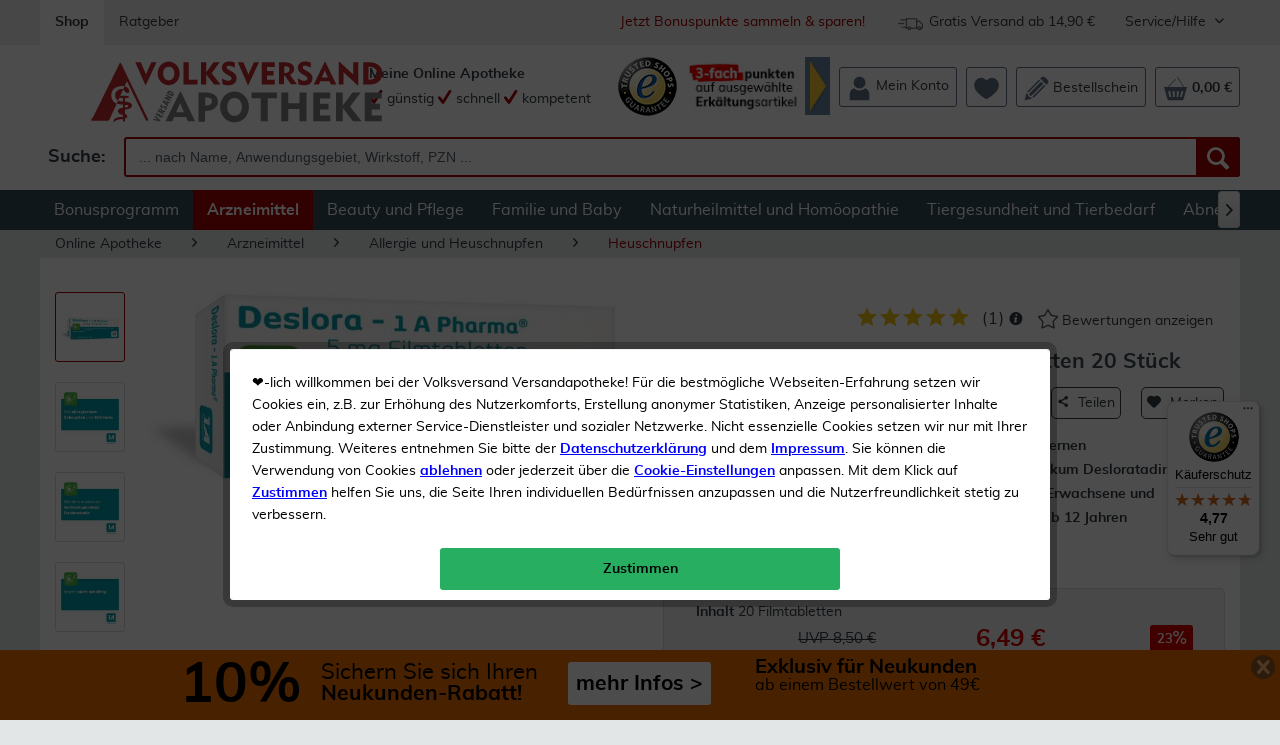

--- FILE ---
content_type: text/html; charset=UTF-8
request_url: https://volksversand.de/arzneimittel/deslora-1a-pharma-5-mg-filmtabletten-20-stueck-pzn-12546738-3014149
body_size: 43109
content:
<!DOCTYPE html>
<html class="no-js" lang="de">
<head>
<meta charset="utf-8"><script>window.dataLayer = window.dataLayer || [];</script><script>window.dataLayer.push({
    "ecommerce": {
        "detail": {
            "actionField": {
                "list": "Heuschnupfen"
            },
            "products": [
                {
                    "name": "Deslora - 1A Pharma 5 mg Filmtabletten 20 St\u00fcck",
                    "id": "3014149",
                    "price": 6.49,
                    "brand": "1A pharma",
                    "variant": ""
                }
            ]
        },
        "currencyCode": "EUR"
    },
    "google_tag_params": {
        "ecomm_pagetype": "Produktdetailseite",
        "ecomm_prodid": 3014149
    },
    "article": {
        "supplier": "1 A Pharma GmbH",
        "relatedArticles": "3014164|3014156|3014123",
        "category": {
            "id": 940000088
        }
    }
});</script><!-- WbmTagManager -->
<script>
(function(w,d,s,l,i){w[l]=w[l]||[];w[l].push({'gtm.start':new Date().getTime(),event:'gtm.js'});var f=d.getElementsByTagName(s)[0],j=d.createElement(s),dl=l!='dataLayer'?'&l='+l:'';j.async=true;j.src='https://www.googletagmanager.com/gtm.js?id='+i+dl;f.parentNode.insertBefore(j,f);})(window,document,'script','dataLayer','GTM-PVCVHJH');
</script>
<!-- End WbmTagManager -->
<meta name="author" content="" />
<meta name="robots" content="index,follow" />
<meta name="revisit-after" content="10 days" />
<meta name="description" content="Deslora - 1A Pharma 5 mg Filmtabletten 20 Stück günstig bestellen! &amp;#10003 Gratis-Versand für Bonuskunden &amp;#10003 Schnelle Lieferung &amp;#..." />
<meta property="og:type" content="product" />
<meta property="og:site_name" content="Volksversand Versandapotheke" />
<meta property="og:url" content="https://volksversand.de/arzneimittel/deslora-1a-pharma-5-mg-filmtabletten-20-stueck-pzn-12546738-3014149" />
<meta property="og:title" content="Deslora - 1A Pharma 5 mg Filmtabletten 20 Stück kaufen | Volksversand Versandapotheke" />
<meta property="og:description" content="Schnelle &amp; starke Hilfe bei allergischem Schnupfen   Allergischer Schnupfen (allergische Rhinitis) tritt als Reaktion durch den körpereigenen Botenstoff Histamin auf. Durch den Kontakt mit Allergenen wie Pollen, Tierhaaren, etc. wird..." />
<meta property="og:image" content="https://property.volksversand.de/media/image/f0/40/2a/10315536-deslora_1a_pharma_5_mg.jpg" />
<meta property="product:brand" content="1A pharma" />
<meta property="product:price" content="6,49" />
<meta property="product:product_link" content="https://volksversand.de/arzneimittel/deslora-1a-pharma-5-mg-filmtabletten-20-stueck-pzn-12546738-3014149" />
<meta name="twitter:card" content="product" />
<meta name="twitter:site" content="Volksversand Versandapotheke" />
<meta name="twitter:title" content="Deslora - 1A Pharma 5 mg Filmtabletten 20 Stück kaufen | Volksversand Versandapotheke" />
<meta name="twitter:description" content="Schnelle &amp; starke Hilfe bei allergischem Schnupfen   Allergischer Schnupfen (allergische Rhinitis) tritt als Reaktion durch den körpereigenen Botenstoff Histamin auf. Durch den Kontakt mit Allergenen wie Pollen, Tierhaaren, etc. wird..." />
<meta name="twitter:image" content="https://property.volksversand.de/media/image/f0/40/2a/10315536-deslora_1a_pharma_5_mg.jpg" />
<meta name="viewport" content="width=device-width, initial-scale=1.0, user-scalable=yes">
<meta name="mobile-web-app-capable" content="yes">
<meta name="apple-mobile-web-app-title" content="Volksversand Versandapotheke">
<meta name="apple-mobile-web-app-capable" content="yes">
<meta name="apple-mobile-web-app-status-bar-style" content="default">
<link rel="alternate" hreflang="x-default" href="https://volksversand.de/arzneimittel/deslora-1a-pharma-5-mg-filmtabletten-20-stueck-pzn-12546738-3014149"/>
<link rel="apple-touch-icon-precomposed" href="https://property.volksversand.de/media/image/1e/e7/b5/vva_logo_dreieck_apple.png">
<link rel="shortcut icon" href="https://property.volksversand.de/media/image/63/54/8c/favicon.png">
<meta name="msapplication-navbutton-color" content="#D90000" />
<meta name="application-name" content="Volksversand Versandapotheke" />
<meta name="msapplication-starturl" content="https://volksversand.de/" />
<meta name="msapplication-window" content="width=1024;height=768" />
<meta name="msapplication-TileImage" content="/themes/Frontend/Responsive/frontend/_public/src/img/win-tile-image.png">
<meta name="msapplication-TileColor" content="#D90000">
<meta name="theme-color" content="#D90000" />
<link rel="canonical" href="https://volksversand.de/arzneimittel/deslora-1a-pharma-5-mg-filmtabletten-100-stueck-pzn-12546750-3014164" />
<title>
Deslora - 1A Pharma 5 mg Filmtabletten 20 Stück kaufen | Volksversand Versandapotheke</title>
<link href="/web/cache/1768544740_db7f721adced1c4a9128bf477750d66a.css" media="all" rel="stylesheet" type="text/css" />
<link href="/web/cache/1768544740_db7f721adced1c4a9128bf477750d66a.js" rel="preload" as="script" />
<link href="/themes/Frontend/Volksversand/frontend/_public/src/fonts/Muli/muli-regular-webfont.woff2" rel="preload" as="font" type="font/woff2" crossorigin />
<link href="/themes/Frontend/Volksversand/frontend/_public/src/fonts/Shopware/shopware.woff2" rel="preload" as="font" type="font/woff2" crossorigin/>
<link href="/themes/Frontend/Volksversand/frontend/_public/src/fonts/Muli/muli-bold-webfont.woff2" rel="preload" as="font" type="font/woff2" crossorigin/>
<script>
var dreiwPiwikEventDataLayer = {
'url': '/Widgets/DreiwPiwikEventSnippet/ajaxGetProductBy'
};
</script>
</head>
<body class="
is--ctl-detail is--act-index is--dwpt is--dwpe is--dwpec" >
<div data-paypalUnifiedMetaDataContainer="true" data-paypalUnifiedRestoreOrderNumberUrl="https://volksversand.de/widgets/PaypalUnifiedOrderNumber/restoreOrderNumber" class="is--hidden">
</div>
<div id="bonus--maintenance" data-is-maintenance="1"></div>
<div class="page--identifier is--hidden">
Identifier Produkt
</div>
<div class="page-wrap">
<noscript class="noscript-main">
<div class="alert is--warning">
<div class="alert--icon">
<i class="icon--element icon--warning"></i>
</div>
<div class="alert--content">
Um Volksversand Versandapotheke in vollem Umfang nutzen zu k&ouml;nnen, empfehlen wir Ihnen Javascript in Ihrem Browser zu aktiveren.
</div>
</div>
<!-- WbmTagManager (noscript) -->
<iframe src="https://www.googletagmanager.com/ns.html?id=GTM-PVCVHJH"
        height="0" width="0" style="display:none;visibility:hidden"></iframe>
<!-- End WbmTagManager (noscript) --></noscript>
<div id="xses-header-banner" class="xses-banner-is--fixed">
<script type="text/javascript">
window.headerBanner = {
size: {
xs: '<a href=\"/10-neukunden-rabatt\" title=\"Sichern Sie sich Ihren Neukunden Rabatt\">\n    <div style=\"color: #000;padding: 7px;\">\n        <div style=\"margin: auto;display: inline-block;\">\n            <div style=\"display: inline-block;font-weight:bold;font-size: 29px;height: 29px;margin-right: 10px;\">10%\n            <\/div>\n            <div style=\"display: inline-block;margin-right: 20px;height: 34px;padding-top: 4px;\"><span\n                    style=\"font-weight: bold;font-size: 15px;\">Neukunden-Rabatt ab 49€!<\/span><br><span\n                    style=\"font-size: 15px; font-weight: bold\">mehr erfahren &gt;<\/span><\/div>\n        <\/div>\n    <\/div>\n<\/a>',
s: '<a href=\"/10-neukunden-rabatt\" title=\"Sichern Sie sich Ihren Neukunden Rabatt\">\n    <div style=\"color: #000;padding: 7px;display: flex;\">\n        <div style=\"margin: auto;display: inline-block;\">\n            <div style=\"display: inline-block;font-weight:bold;font-size: 29px;height: 29px;margin-right: 10px;\">10%\n            <\/div>\n            <div style=\"display: inline-block;margin-right: 20px;height: 34px;padding-top: 4px;\"><span\n                    style=\"font-size: 15px;\">Sichern Sie sich Ihren<\/span><br><span\n                    style=\"font-weight: bold;font-size: 15px;\">Neukunden-Rabatt ab 49€!<\/span><\/div>\n            <div\n                style=\"display: inline-block;color:#000;background-color:#FFFFFF;border-radius: 3px;padding:8px;float: right;\">\n                <span style=\"font-weight: bold;font-size: 15px;display: block;margin: 3px 0;\">mehr Infos &gt;<\/span>\n            <\/div>\n        <\/div>\n    <\/div>\n<\/a>',
m: '<a href=\"/10-neukunden-rabatt\" title=\"Sichern Sie sich Ihren Neukunden Rabatt\">\n    <div style=\"margin: auto;color: #000;padding: 7px;width: 585px;\">\n        <div style=\"display: inline-block;font-weight:bold;font-size: 56px;margin-right: 10px; float: left;\">10%<\/div>\n        <div style=\"display: inline-block;margin-right: 20px; float: left;height: 45px;padding-top: 4px;\"><span\n                style=\" font-size: 22px; \">Sichern Sie sich Ihren<\/span><br><span\n                style=\"font-weight: bold;font-size: 21px;\">Neukunden-Rabatt ab 49€!<\/span><\/div>\n        <div\n            style=\"display: inline-block;color:#000; background-color:#FFFFFF; border-radius: 3px; padding:8px; margin-bottom: 5px;\">\n            <span style=\"font-weight: bold; font-size: 21px; display: block; margin: 3px 0;\">mehr Infos &gt;<\/span>\n        <\/div>\n    <\/div>\n<\/a>',
l: '<a href=\"/10-neukunden-rabatt\" title=\"Sichern Sie sich Ihren Neukunden Rabatt\">\n    <div style=\"margin: auto;color: #000;padding: 7px;width: 585px;\">\n        <div style=\"display: inline-block;font-weight:bold;font-size: 56px;margin-right: 10px; float: left;\">10%<\/div>\n        <div style=\"display: inline-block;margin-right: 20px; float: left;height: 45px;padding-top: 4px;\"><span\n                style=\" font-size: 22px; \">Sichern Sie sich Ihren<\/span><br><span\n                style=\"font-weight: bold;font-size: 21px;\">Neukunden-Rabatt ab 49€!<\/span><\/div>\n        <div\n            style=\"display: inline-block;color:#000; background-color:#FFFFFF; border-radius: 3px; padding:8px; margin-bottom: 5px;\">\n            <span style=\"font-weight: bold; font-size: 21px; display: block; margin: 3px 0;\">mehr Infos &gt;<\/span>\n        <\/div>\n    <\/div>\n<\/a>',
xl: '<a href=\"/10-neukunden-rabatt\" title=\"Sichern Sie sich Ihren Neukunden Rabatt\">\n    <div style=\"margin: auto;color: #000;padding: 7px;width: 900px; overflow: hidden;\">\n        <div style=\"display: inline-block;font-weight:bold;font-size: 56px;;margin-right: 20px; float: left;\">10%<\/div>\n        <div style=\"display: inline-block;margin-right: 30px; float: left;height: 45px;padding-top: 4px;\"><span\n                style=\" font-size: 22px; \">Sichern Sie sich Ihren<\/span><br><span\n                style=\"font-weight: bold;font-size: 21px;\">Neukunden-Rabatt!<\/span><\/div>\n        <div style=\"display: inline-block;color:#000; background-color:#ffffff; border-radius: 3px; padding:8px;\">\n            <span style=\"font-weight: bold; font-size: 21px; display: block; margin: 3px 0;\">mehr Infos &gt;<\/span>\n        <\/div>\n        <div style=\"display: inline-block;margin-left: 40px;\"><span style=\"font-weight: bold; font-size: 20px;\">Exklusiv\n                für Neukunden<\/span><br><span style=\"font-size: 16px;\">ab einem Bestellwert von 49€<\/span><\/div>\n    <\/div>\n<\/a>'
},
time: {
start: "2020-10-05T00:00:00",
end: "2028-08-15T00:00:00",
startTimestamp: 1601848800,
endTimestamp: 1849903200
},
storage: {
methods: "cookie",
livetime: "2592000"
},
config: {
color: "#f37400",
active: true
}
}
</script>
<div class="header-banner--closer is--dark-glossy">
<i class="icon--cross"></i>
</div>
<div id="header-banner--container">
</div>
</div>
<header class="header-main is--active-searchfield">
<div class="top-bar">
<div class="container block-group">
<nav class="top-bar--navigation block" role="menubar">
<a class="navigation--entry is--active" href="https://volksversand.de/" role="menuitem" tabindex="0" title="Volksversand Versandapotheke - zur Startseite wechseln">
Shop
</a>
<a class="navigation--entry" href="/ratgeber/" role="menuitem" tabindex="0" title="Ratgeber" data-categoryId="125" data-fetchUrl="/widgets/listing/getCustomPage/pageId/125" target="_parent">
Ratgeber
</a>
<div class="navigation--entry entry--service has--drop-down is--right" role="menuitem" aria-haspopup="true" data-drop-down-menu="true">
Service/Hilfe
<ul class="service--list is--rounded" role="menu">
<li class="service--entry" role="menuitem">
<a class="service--link" href="/faq" title="FAQ" >
FAQ
</a>
</li>
<li class="service--entry" role="menuitem">
<a class="service--link" href="https://volksversand.de/kontaktformular" title="Kontakt" target="_self">
Kontakt
</a>
</li>
<li class="service--entry" role="menuitem">
<a class="service--link" href="https://volksversand.de/volksversand-bonuspunkte" title="Volksversand Bonuspunkte" >
Volksversand Bonuspunkte
</a>
</li>
<li class="service--entry" role="menuitem">
<a class="service--link" href="https://volksversand.de/datenschutz" title="Datenschutz" >
Datenschutz
</a>
</li>
<li class="service--entry" role="menuitem">
<a class="service--link" href="https://volksversand.de/versandkosten" title="Versandkosten" >
Versandkosten
</a>
</li>
<li class="service--entry" role="menuitem">
<a class="service--link" href="https://volksversand.de/liefer-und-zahlungsinformationen" title="Liefer- und Zahlungsinformationen" target="_self">
Liefer- und Zahlungsinformationen
</a>
</li>
<li class="service--entry" role="menuitem">
<a class="service--link" href="https://volksversand.de/agb" title="AGB" >
AGB
</a>
</li>
<li class="service--entry" role="menuitem">
<a class="service--link" href="https://volksversand.de/impressum" title="Impressum" >
Impressum
</a>
</li>
<li class="service--entry" role="menuitem">
<a class="service--link" href="https://volksversand.de/widerrufsrecht" title="Widerrufsrecht" >
Widerrufsrecht
</a>
</li>
</ul>
</div>
<div class="navigation--entry entry--delivery-free no--link is--right" role="menuitem">
<div class="sprite delivery-free-icon"></div>
<span>Gratis Versand ab 14,90 €</span>
</div>
<div class="navigation--entry entry--newsletter-reward no--link is--right" role="menuitem">
<a href="/bonuspunkte" title="Jetzt anmelden um Bonuspunkte zu sammeln">
Jetzt Bonuspunkte sammeln & sparen!
</a>
</div>
</nav>
</div>
</div>
<div class="container header--navigation">
<div class="logo-main block-group" role="banner">
<div class="logo--shop block">
<a class="logo--link" href="https://volksversand.de/" title="Volksversand Versandapotheke - zur Startseite wechseln">
<picture>
<source srcset="https://property.volksversand.de/media/vector/0b/6a/de/volksversand-logo.svg" media="(min-width: 78.75em)">
<source srcset="https://property.volksversand.de/media/vector/0b/6a/de/volksversand-logo.svg" media="(min-width: 64em)">
<source srcset="https://property.volksversand.de/media/vector/0b/6a/de/volksversand-logo.svg" media="(min-width: 48em)">
<img srcset="https://property.volksversand.de/media/vector/0b/6a/de/volksversand-logo.svg" alt="Volksversand Versandapotheke - zur Startseite wechseln" />
</picture>
</a>
</div>
<div class="awards--logo">
<a class="sprite awards award-left entry--link awards--link" href="/bewertungen-zertifikate-und-auszeichnungen" title="Trusted Shops">
</a>
</div>
</div>
<nav class="shop--navigation block-group">
<ul class="navigation--list block-group" role="menubar">
<li class="navigation--entry entry--menu-left" role="menuitem">
<a class="entry--link entry--trigger btn is--icon-left" href="#offcanvas--left" data-offcanvas="true" data-offCanvasSelector=".sidebar-main">
<i class="icon--menu"></i> Menü
</a>
</li>
<li class="navigation--entry entry--search is--active" role="menuitem" data-search="true" aria-haspopup="true">
<a class="btn entry--link entry--trigger is--active" href="#show-hide--search" title="Suche anzeigen / schließen">
<i class="icon--search"></i>
<span class="search--display">Suchen</span>
</a>
<form action="/search" method="get" class="main-search--form">
<label for="search" class="search--input-label">
Suche:
</label>
<input type="search" name="sSearch" class="main-search--field" id="search" tabindex="0" autocomplete="off" autocapitalize="off" placeholder=" ... nach Name, Anwendungsgebiet, Wirkstoff, PZN ..." maxlength="90" />
<button type="submit" class="main-search--button" aria-label="Suche">
<i class="icon--search"></i>
<span class="main-search--text">Suchen</span>
</button>
<div class="form--ajax-loader">&nbsp;</div>
</form>
<div class="main-search--results"></div>
</li>
    <li class="navigation--entry entry--slogan" role="menuitem">
        
            
                <span class="is--bold">Meine Online Apotheke</span><br>
                <span><i class="icon--check"></i> günstig</span>
                <span><i class="icon--check"></i> schnell</span>
                <span><i class="icon--check"></i> kompetent</span>
            
        
    </li>




    <li class="navigation--entry entry--awards no-margin" role="menuitem">
        
                            <a class="sprite awards award-left entry--link awards--link"
                   href="/bewertungen-zertifikate-und-auszeichnungen"
                   title="Trusted Shops"
                   aria-label="Trusted Shops"
                   target="_blank" rel="nofollow">
                </a>
                    
    </li>




                <li class="navigation--entry entry--promotion-banner" role="menuitem">
                                                                        
                    <a href="/bonusprogramm-aktionen-1" title="Jetzt 3-fach Punkte auf ausgewählte Erkältungs- & Immunprodukte sichern!">
                <img src="https://property.volksversand.de/media/image/80/09/6c/2026-01-bonusprogramm-promotion-banner-bp_150x60px.jpg" alt="Nur bis zum 25.01.: 3-fache Bonuspunkte auf ausgewählte Erkältungs- & Immunprodukte sichern!">
            </a>
            </li>
    



    <li class="navigation--entry entry--account" role="menuitem">
        
            <a class="btn entry--link account--link"
               aria-label="Mein Konto"
               href="https://volksversand.de/account"
               title="Mein Konto">
                <div class="header-menu--icons">

                    
                    <svg xmlns="http://www.w3.org/2000/svg" id="Ebene_1" x="0" y="0" version="1.1" viewBox="0 0 64 64" xml:space="preserve"><style>.st0{fill:currentColor}</style><path d="M47.09 16.79c0 .26-.01.52-.02.77-.01.26-.03.51-.06.76a15.735 15.735 0 01-.42 2.31c-.2.75-.46 1.48-.76 2.19-.04.1-.09.2-.14.3-.16.35-.34.69-.53 1.03-.06.1-.11.2-.17.3-.7 1.18-1.56 2.26-2.55 3.21-.09.09-.19.18-.29.27-.17.15-.33.3-.51.44l-.34.28c-.26.2-.52.39-.78.57-.04.03-.08.05-.12.08-.35.24-.72.46-1.1.67-.34.19-.68.36-1.04.52l-.06.03c-.7.31-1.43.58-2.18.78-.16.04-.32.09-.48.12-.75.18-1.53.3-2.33.36-.25.02-.51.03-.77.04-.13 0-.26.01-.39.01s-.26 0-.39-.01a15.065 15.065 0 01-3.1-.4l-.48-.12c-.75-.2-1.48-.47-2.18-.78l-.06-.03c-.32-.14-.63-.3-.93-.46-.41-.22-.81-.47-1.2-.73-.04-.03-.08-.05-.12-.08-.27-.18-.53-.37-.78-.57-.11-.09-.23-.18-.34-.28-.17-.14-.34-.29-.51-.44l-.54-.51a15.06 15.06 0 01-2.3-2.96c-.06-.1-.12-.2-.17-.3-.19-.33-.36-.68-.53-1.03-.05-.1-.09-.2-.14-.3-.31-.7-.56-1.43-.76-2.19a15.735 15.735 0 01-.42-2.31l-.06-.76c-.01-.26-.02-.51-.02-.77s-.11-.52-.09-.77c.01-.16-.08-.31-.08-.47 0-.1.13-.19.14-.29.01-.1.08-.19.09-.28.03-.28.1-.56.15-.84.07-.4.17-.8.28-1.19.2-.75.46-1.48.77-2.19.02-.05.05-.1.07-.15.02-.05.05-.1.07-.15.16-.35.34-.69.53-1.03.06-.1.11-.2.17-.3.7-1.18 1.56-2.26 2.55-3.21.09-.09.19-.18.29-.27.17-.15.33-.3.51-.44l.34-.28c.26-.2.52-.39.78-.57.04-.03.08-.05.12-.08.68-.45 1.39-.85 2.13-1.19l.06-.03c.7-.31 1.43-.58 2.18-.78.16-.04.32-.09.48-.12.76-.18 1.53-.3 2.33-.36.25-.02.51-.03.77-.04.13 0 .26-.01.39-.01s.26 0 .39.01a15.065 15.065 0 013.1.4l.48.12c.75.2 1.48.47 2.18.78l.06.03c.75.34 1.46.74 2.13 1.19.04.03.08.05.12.08.27.18.53.37.78.57.12.09.23.18.34.28.17.14.34.29.51.44.1.09.19.17.28.26.99.94 1.85 2.02 2.56 3.21.06.1.12.2.17.3.19.33.36.68.53 1.03.05.1.09.2.14.3.31.7.57 1.43.76 2.19a15.735 15.735 0 01.45 2.66l.03.41c.03.26.03.51.03.77" class="st0"/><path d="M56.95 46.07v15.56c0 .32-.08.6-.38.6H7.56c-.3 0-.48-.28-.48-.6V46.07c0-.25-.06-.5-.05-.75.18-3.71 1.63-7.07 3.95-9.59.07-.07.12-.15.19-.22 1.16-1.21 2.5-2.21 3.99-2.95.09-.04.18-.09.27-.13.41-.19.83-.37 1.26-.52.1-.03.19-.07.29-.1.39-.13.78-.24 1.18-.33a20.536 20.536 0 006.79 4.32c1.15.45 2.33.78 3.53 1 1.18.22 2.37.33 3.59.33 1.39 0 2.75-.22 4.08-.51.17-.03.33-.19.5-.19h.74c.65 0 1.29-.41 1.92-.67.25-.1.5-.16.75-.27 1.22-.54 2.37-1.11 3.45-1.93.12 0 .24-.22.36-.31.71-.53 1.39-1.13 2.04-1.75 6.15 1.43 10.76 7.05 11.08 13.83-.01.26-.04.49-.04.74" class="st0"/></svg>
                    
                </div>
                <span class="account--display">
                    Mein Konto
                </span>
            </a>
        
    </li>




    <li class="navigation--entry entry--notepad" role="menuitem">
        <a class="btn"
           href="https://volksversand.de/wishlist"
           aria-label="Merkzettel"
           title="Merkzettel">
            <span class="badge is--primary is--minimal user--wishlist is--hidden">
                0
            </span>
            <div class="header-menu--icons">

                
                <svg xmlns="http://www.w3.org/2000/svg" id="Ebene_1" x="0" y="0" viewBox="0 0 64 64"><path fill="currentColor" d="M63.5 23.08C63.28 12.7 55.13 4.46 45.3 4.67c-5.1.11-9.95 3.35-13.14 7.11-3.21-3.76-8.36-7-13.46-7.11C8.87 4.46.72 12.7.5 23.08c-.06 2.8.88 5.95 1.45 7.86 4.56 15.24 29.87 28.4 29.87 28.4s25.65-13.16 30.22-28.4c.58-1.92 1.51-5.07 1.46-7.86"/></svg>
                
            </div>
                        <span class="notepad--display is--hidden">
                Merkzettel
            </span>
        </a>
    </li>




    <li class="navigation--entry entry--bestellschein" role="menuitem">
        
            <a href="https://volksversand.de/direktbestellung"
               aria-label="Volksversand Apotheke Direkt Bestellung"
               title="Volksversand Apotheke Direkt Bestellung"
               class="btn entry--link bestellschein--link">
                <div class="header-menu--icons">

                    
                    <svg xmlns="http://www.w3.org/2000/svg" id="Ebene_1" x="0" y="0" version="1.1" viewBox="0 0 64 64" xml:space="preserve"><style>.st0{fill:currentColor}</style><path d="M49.23 20.15c-1.82-1.79-3.55-3.49-5.34-5.26-.53.5-19.3 19.2-28.11 28.03-.61.61-1.25 1.23-1.7 1.96-1.01 1.6-.85 3.2.45 4.55 1.3 1.35 2.88 1.56 4.53.63.54-.3 1.04-.72 1.48-1.17 9.33-9.31 28.41-28.4 28.69-28.74M41.29 6.2s10.94 10.91 16.39 16.35c1.13-1.3 2.56-2.59 3.55-4.14 1.81-2.83 1.34-6.27-1.06-8.92-1.57-1.74-3.27-3.38-4.97-5.03C51.45.83 47.06.62 43.28 4.2c-.73.7-1.99 2-1.99 2M54.65 25.46s-1.72-1.88-2.55-2.8c-.74.73-1.27 1.28-1.82 1.83-8.82 8.81-17.63 17.63-26.44 26.44-.5.5-1.41 1.27-1.58 1.88-.2.71-.07 1.45.46 1.99.37.38 1.13.58 1.83.47.46-.08 1.14-.82 1.53-1.2 9.26-9.26 18.52-18.52 27.78-27.79.21-.23.79-.82.79-.82M41.43 12.24s-1.72-1.88-2.55-2.8c-.74.73-1.27 1.28-1.82 1.83-8.82 8.81-17.63 17.63-26.44 26.44-.5.5-1.41 1.27-1.58 1.88-.2.71-.07 1.45.46 1.99.37.38 1.13.58 1.83.47.46-.08 1.14-.82 1.53-1.2 9.26-9.26 18.52-18.52 27.78-27.79.2-.23.79-.82.79-.82M19.66 57.9c-.63-2.52-1.8-3.5-4.24-3.79-3.14-.37-4.93-2.71-5.65-6.59A3.474 3.474 0 007.8 45c-.5-.23-1.02-.47-1.6-.73-1.5 6-2.97 11.84-4.54 18.1 6.18-1.53 12.06-2.99 18-4.47" class="st0"/></svg>
                    
                </div>
                <span class="bestellschein--display">
                    Bestellschein
                </span>
            </a>
        
    </li>







    <li class="navigation--entry entry--cart" role="menuitem">
        <a class="btn cart--link"
           href="https://volksversand.de/checkout/cart"
           aria-label="Warenkorb"
           title="Warenkorb">
            <span class="cart--display">
                                    Warenkorb
                            </span>
            <span class="badge is--primary is--minimal cart--quantity is--hidden">
                0
            </span>
            <div class="header-menu--icons">

                
                <svg xmlns="http://www.w3.org/2000/svg" viewBox="0 0 64 64"><path fill="currentColor" d="M48.01 54.03h-4.35l3.01-14.74h5.47l-4.13 14.74zm-8.91 0h-4.35l.71-14.74h5.47L39.1 54.03zm-13.25 0l-1.59-14.74h5.48l.47 14.74h-4.36zm-8.91 0l-3.89-14.74h5.47l2.77 14.74h-4.35zm37.19-25.71L37.67 2.02a.816.816 0 00-1.22-.21c-.39.32-.48.92-.21 1.36l15.74 25.14H14.33L32.39 9.37c.35-.37.37-.97.05-1.37-.33-.4-.88-.44-1.23-.07L11.76 28.32H2.67l8.83 31.65a3.33 3.33 0 003.18 2.4h34.66a3.33 3.33 0 003.18-2.4l8.83-31.65h-7.22z"/></svg>
                
            </div>
            <span class="cart--amount">
                0,00&nbsp;&euro;
            </span>
        </a>
        <div class="ajax-loader">&nbsp;</div>
    </li>



</ul>
</nav>
<div class="container--ajax-cart" data-collapse-cart="true"></div>
</div>
</header>
<nav class="navigation-main">
<div class="container" data-menu-scroller="true" data-listSelector=".navigation--list.container" data-viewPortSelector=".navigation--list-wrapper">
<div class="navigation--list-wrapper">
<ul class="navigation--list container" role="menubar">
<li class="navigation--entry" role="menuitem"><a class="navigation--link" href="/bonuspunkte" title="Bonusprogramm" target="_parent"><span>Bonusprogramm</span></a></li><li class="navigation--entry is--active" role="menuitem"><a class="navigation--link is--active" href="https://volksversand.de/arzneimittel/" title="Arzneimittel" ><span>Arzneimittel</span></a></li><li class="navigation--entry" role="menuitem"><a class="navigation--link" href="https://volksversand.de/beauty-und-pflege/" title="Beauty und Pflege" ><span>Beauty und Pflege</span></a></li><li class="navigation--entry" role="menuitem"><a class="navigation--link" href="https://volksversand.de/familie-und-baby/" title="Familie und Baby" ><span>Familie und Baby</span></a></li><li class="navigation--entry" role="menuitem"><a class="navigation--link" href="https://volksversand.de/naturheilmittel-und-homoeopathie/" title="Naturheilmittel und Homöopathie" ><span>Naturheilmittel und Homöopathie</span></a></li><li class="navigation--entry" role="menuitem"><a class="navigation--link" href="https://volksversand.de/tiergesundheit-und-tierbedarf/" title="Tiergesundheit und Tierbedarf" ><span>Tiergesundheit und Tierbedarf</span></a></li><li class="navigation--entry" role="menuitem"><a class="navigation--link" href="https://volksversand.de/abnehmen-sport-und-ernaehrung/" title="Abnehmen, Sport und Ernährung" ><span>Abnehmen, Sport und Ernährung</span></a></li>            </ul>
</div>
<div class="advanced-menu" data-advanced-menu="true" data-hoverDelay="1000">
<div class="menu--container">
<div class="button-container">
<a href="/bonuspunkte" class="button--category" title="Zum Bonusprogramm" >
<i class="icon--arrow-right"></i>
Zum
Bonusprogramm
</a>
<span class="button--close">
<i class="icon--cross"></i>
</span>
</div>
<div class="content--wrapper has--content has--teaser">
<ul class="menu--list menu--level-0 columns--2" style="width: 50%;">
<li class="menu--list-item item--level-0" style="width: 100%">
<a href="/bonusprogramm-aktionen-1" class="menu--list-item-link" title="Aktionen" target="_parent">Aktionen</a>
</li>
<li class="menu--list-item item--level-0" style="width: 100%">
<a href="/bonuspunkte-faq" class="menu--list-item-link" title="FAQ" target="_parent">FAQ</a>
</li>
<li class="menu--list-item item--level-0" style="width: 100%">
<a href="/account" class="menu--list-item-link" title="Zur Anmeldung" target="_parent">Zur Anmeldung</a>
</li>
<li class="menu--list-item item--level-0" style="width: 100%">
<a href="/bonuspunkte-teilnahmebedingungen" class="menu--list-item-link" title="Teilnahmebedingungen" target="_parent">Teilnahmebedingungen</a>
</li>
</ul>
<div class="menu--delimiter" style="right: 50%;"></div>
<div class="menu--teaser" style="width: 50%;">
<div class="teaser--headline">Bonuspunkte statt Versandkosten</div>
<div class="teaser--text">
Als Bonuskunde genießen Sie exklusive Aktionen, dauerhaften Gratis-Versand und sammeln Punkte bei jedem Einkauf und jeder Bewertung.&nbsp; Jetzt anmelden und sparen!
<a class="teaser--text-link" href="/bonuspunkte" title="mehr erfahren">
mehr erfahren
</a>
</div>
</div>
</div>
</div>
<div class="menu--container">
<div class="button-container">
<a href="https://volksversand.de/arzneimittel/" class="button--category" title="Zur Kategorie Arzneimittel" >
<i class="icon--arrow-right"></i>
Zur Kategorie Arzneimittel
</a>
<span class="button--close">
<i class="icon--cross"></i>
</span>
</div>
<div class="content--wrapper has--content has--teaser">
<ul class="menu--list menu--level-0 columns--2" style="width: 50%;">
<li class="menu--list-item item--level-0" style="width: 100%">
<a href="https://volksversand.de/arzneimittel/angebote/" class="menu--list-item-link" title="Angebote">Angebote</a>
</li>
<li class="menu--list-item item--level-0" style="width: 100%">
<a href="https://volksversand.de/arzneimittel/neu-im-sortiment/" class="menu--list-item-link" title="Neu im Sortiment">Neu im Sortiment</a>
</li>
<li class="menu--list-item item--level-0" style="width: 100%">
<a href="https://volksversand.de/arzneimittel/solange-der-vorrat-reicht/" class="menu--list-item-link" title="Solange der Vorrat reicht">Solange der Vorrat reicht</a>
</li>
<li class="menu--list-item item--level-0" style="width: 100%">
<a href="https://volksversand.de/arzneimittel/gratis-beigaben/" class="menu--list-item-link" title="Gratis-Beigaben">Gratis-Beigaben</a>
</li>
<li class="menu--list-item item--level-0" style="width: 100%">
<a href="https://volksversand.de/arzneimittel/allergie-und-heuschnupfen/" class="menu--list-item-link" title="Allergie und Heuschnupfen">Allergie und Heuschnupfen</a>
</li>
<li class="menu--list-item item--level-0" style="width: 100%">
<a href="https://volksversand.de/arzneimittel/augen-nase-und-ohren/" class="menu--list-item-link" title="Augen, Nase und Ohren">Augen, Nase und Ohren</a>
</li>
<li class="menu--list-item item--level-0" style="width: 100%">
<a href="https://volksversand.de/arzneimittel/beruhigung-schlaf-und-wohlbefinden/" class="menu--list-item-link" title="Beruhigung, Schlaf und Wohlbefinden">Beruhigung, Schlaf und Wohlbefinden</a>
</li>
<li class="menu--list-item item--level-0" style="width: 100%">
<a href="https://volksversand.de/arzneimittel/erkaeltung-und-grippe/" class="menu--list-item-link" title="Erkältung und Grippe">Erkältung und Grippe</a>
</li>
<li class="menu--list-item item--level-0" style="width: 100%">
<a href="https://volksversand.de/arzneimittel/haut-haare-und-naegel/" class="menu--list-item-link" title="Haut, Haare und Nägel">Haut, Haare und Nägel</a>
</li>
<li class="menu--list-item item--level-0" style="width: 100%">
<a href="https://volksversand.de/arzneimittel/knochen-gelenke-und-muskeln/" class="menu--list-item-link" title="Knochen, Gelenke und Muskeln">Knochen, Gelenke und Muskeln</a>
</li>
<li class="menu--list-item item--level-0" style="width: 100%">
<a href="https://volksversand.de/arzneimittel/magen-und-darm/" class="menu--list-item-link" title="Magen und Darm">Magen und Darm</a>
</li>
<li class="menu--list-item item--level-0" style="width: 100%">
<a href="https://volksversand.de/arzneimittel/reiseapotheke/" class="menu--list-item-link" title="Reiseapotheke">Reiseapotheke</a>
</li>
<li class="menu--list-item item--level-0" style="width: 100%">
<a href="https://volksversand.de/arzneimittel/schmerzmittel/" class="menu--list-item-link" title="Schmerzmittel">Schmerzmittel</a>
</li>
<li class="menu--list-item item--level-0" style="width: 100%">
<a href="https://volksversand.de/arzneimittel/vitamine-und-mineralien/" class="menu--list-item-link" title="Vitamine und Mineralien">Vitamine und Mineralien</a>
</li>
</ul>
<div class="menu--delimiter" style="right: 50%;"></div>
<div class="menu--teaser" style="width: 50%;">
<div class="teaser--headline">Arzneimittel für Ihre Gesundheit: Riesige Auswahl an freiverkäuflicher Arznei</div>
<div class="teaser--text">
Unzählige Menschen erfahren jeden Tag durch Arzneimittel eine Linderung der unterschiedlichsten Beschwerden. Arzneien, die auch als Medizin oder Medikamente bezeichnet werden, helfen aber nicht nur bei der Heilung, sondern auch bei der Vorbeugung...
<a class="teaser--text-link" href="https://volksversand.de/arzneimittel/" title="mehr erfahren">
mehr erfahren
</a>
</div>
</div>
</div>
</div>
<div class="menu--container">
<div class="button-container">
<a href="https://volksversand.de/beauty-und-pflege/" class="button--category" title="Zur Kategorie Beauty und Pflege" >
<i class="icon--arrow-right"></i>
Zur Kategorie Beauty und Pflege
</a>
<span class="button--close">
<i class="icon--cross"></i>
</span>
</div>
<div class="content--wrapper has--content has--teaser">
<ul class="menu--list menu--level-0 columns--2" style="width: 50%;">
<li class="menu--list-item item--level-0" style="width: 100%">
<a href="https://volksversand.de/beauty-und-pflege/baden-und-duschen/" class="menu--list-item-link" title="Baden und Duschen">Baden und Duschen</a>
</li>
<li class="menu--list-item item--level-0" style="width: 100%">
<a href="https://volksversand.de/beauty-und-pflege/bodylotion-und-koerperpflege/" class="menu--list-item-link" title="Bodylotion und Körperpflege">Bodylotion und Körperpflege</a>
</li>
<li class="menu--list-item item--level-0" style="width: 100%">
<a href="https://volksversand.de/beauty-und-pflege/fusscreme/" class="menu--list-item-link" title="Fußcreme">Fußcreme</a>
</li>
<li class="menu--list-item item--level-0" style="width: 100%">
<a href="https://volksversand.de/beauty-und-pflege/gesichtspflege/" class="menu--list-item-link" title="Gesichtspflege">Gesichtspflege</a>
</li>
<li class="menu--list-item item--level-0" style="width: 100%">
<a href="https://volksversand.de/beauty-und-pflege/haarpflege/" class="menu--list-item-link" title="Haarpflege">Haarpflege</a>
</li>
<li class="menu--list-item item--level-0" style="width: 100%">
<a href="https://volksversand.de/beauty-und-pflege/handcreme/" class="menu--list-item-link" title="Handcreme">Handcreme</a>
</li>
<li class="menu--list-item item--level-0" style="width: 100%">
<a href="https://volksversand.de/beauty-und-pflege/manikuere-und-pedikuere/" class="menu--list-item-link" title="Maniküre und Pediküre">Maniküre und Pediküre</a>
</li>
<li class="menu--list-item item--level-0" style="width: 100%">
<a href="https://volksversand.de/beauty-und-pflege/maennerpflege/" class="menu--list-item-link" title="Männerpflege">Männerpflege</a>
</li>
<li class="menu--list-item item--level-0" style="width: 100%">
<a href="https://volksversand.de/beauty-und-pflege/narbenpflege/" class="menu--list-item-link" title="Narbenpflege">Narbenpflege</a>
</li>
<li class="menu--list-item item--level-0" style="width: 100%">
<a href="https://volksversand.de/beauty-und-pflege/naturkosmetik/" class="menu--list-item-link" title="Naturkosmetik">Naturkosmetik</a>
</li>
<li class="menu--list-item item--level-0" style="width: 100%">
<a href="https://volksversand.de/beauty-und-pflege/sonnenschutz/" class="menu--list-item-link" title="Sonnenschutz">Sonnenschutz</a>
</li>
<li class="menu--list-item item--level-0" style="width: 100%">
<a href="https://volksversand.de/beauty-und-pflege/vegane-kosmetik/" class="menu--list-item-link" title="Vegane Kosmetik">Vegane Kosmetik</a>
</li>
<li class="menu--list-item item--level-0" style="width: 100%">
<a href="https://volksversand.de/beauty-und-pflege/wirkstoffe/" class="menu--list-item-link" title="Wirkstoffe">Wirkstoffe</a>
</li>
<li class="menu--list-item item--level-0" style="width: 100%">
<a href="https://volksversand.de/beauty-und-pflege/geschenkideen/" class="menu--list-item-link" title="Geschenkideen">Geschenkideen</a>
</li>
<li class="menu--list-item item--level-0" style="width: 100%">
<a href="https://volksversand.de/beauty-und-pflege/sale/" class="menu--list-item-link" title="Sale %">Sale %</a>
</li>
</ul>
<div class="menu--delimiter" style="right: 50%;"></div>
<div class="menu--teaser" style="width: 50%;">
<div class="teaser--headline">Beauty- und Pflegeprodukte für anspruchsvolle Haut aus Ihrer Online-Apotheke</div>
<div class="teaser--text">
Ganz gleich, ob Sie trockenes oder schnell fettendes Haar, empfindliche oder unreine Haut haben – bei Volksversand finden Sie Pflegeprodukte für alle Ansprüche, für Frauen und für Männer. Zudem können Sie bei uns Kosmetik online bestellen, die...
<a class="teaser--text-link" href="https://volksversand.de/beauty-und-pflege/" title="mehr erfahren">
mehr erfahren
</a>
</div>
</div>
</div>
</div>
<div class="menu--container">
<div class="button-container">
<a href="https://volksversand.de/familie-und-baby/" class="button--category" title="Zur Kategorie Familie und Baby" >
<i class="icon--arrow-right"></i>
Zur Kategorie Familie und Baby
</a>
<span class="button--close">
<i class="icon--cross"></i>
</span>
</div>
<div class="content--wrapper has--content has--teaser">
<ul class="menu--list menu--level-0 columns--2" style="width: 50%;">
<li class="menu--list-item item--level-0" style="width: 100%">
<a href="https://volksversand.de/familie-und-baby/babynahrung/" class="menu--list-item-link" title="Babynahrung">Babynahrung</a>
</li>
<li class="menu--list-item item--level-0" style="width: 100%">
<a href="https://volksversand.de/familie-und-baby/fuer-ihn/" class="menu--list-item-link" title="Für Ihn">Für Ihn</a>
</li>
<li class="menu--list-item item--level-0" style="width: 100%">
<a href="https://volksversand.de/familie-und-baby/fuer-senioren/" class="menu--list-item-link" title="Für Senioren">Für Senioren</a>
</li>
<li class="menu--list-item item--level-0" style="width: 100%">
<a href="https://volksversand.de/familie-und-baby/fuer-sie/" class="menu--list-item-link" title="Für Sie">Für Sie</a>
</li>
<li class="menu--list-item item--level-0" style="width: 100%">
<a href="https://volksversand.de/familie-und-baby/gesundheit/" class="menu--list-item-link" title="Gesundheit">Gesundheit</a>
</li>
<li class="menu--list-item item--level-0" style="width: 100%">
<a href="https://volksversand.de/familie-und-baby/haeusliche-pflege-und-hilfsmittel/" class="menu--list-item-link" title="Häusliche Pflege- und Hilfsmittel">Häusliche Pflege- und Hilfsmittel</a>
</li>
<li class="menu--list-item item--level-0" style="width: 100%">
<a href="https://volksversand.de/familie-und-baby/hygiene-und-infektionsschutz/" class="menu--list-item-link" title="Hygiene und Infektionsschutz">Hygiene und Infektionsschutz</a>
</li>
<li class="menu--list-item item--level-0" style="width: 100%">
<a href="https://volksversand.de/familie-und-baby/kinderpflaster/" class="menu--list-item-link" title="Kinderpflaster">Kinderpflaster</a>
</li>
<li class="menu--list-item item--level-0" style="width: 100%">
<a href="https://volksversand.de/familie-und-baby/kinderreiseapotheke/" class="menu--list-item-link" title="Kinderreiseapotheke">Kinderreiseapotheke</a>
</li>
<li class="menu--list-item item--level-0" style="width: 100%">
<a href="https://volksversand.de/familie-und-baby/kinder-und-babypflege/" class="menu--list-item-link" title="Kinder- und Babypflege">Kinder- und Babypflege</a>
</li>
<li class="menu--list-item item--level-0" style="width: 100%">
<a href="https://volksversand.de/familie-und-baby/kinderwunsch/" class="menu--list-item-link" title="Kinderwunsch">Kinderwunsch</a>
</li>
<li class="menu--list-item item--level-0" style="width: 100%">
<a href="https://volksversand.de/familie-und-baby/mueckenschutz-und-mueckenstiche/" class="menu--list-item-link" title="Mückenschutz und Mückenstiche">Mückenschutz und Mückenstiche</a>
</li>
<li class="menu--list-item item--level-0" style="width: 100%">
<a href="https://volksversand.de/familie-und-baby/schwangerschaft/" class="menu--list-item-link" title="Schwangerschaft">Schwangerschaft</a>
</li>
<li class="menu--list-item item--level-0" style="width: 100%">
<a href="https://volksversand.de/familie-und-baby/stillzeit/" class="menu--list-item-link" title="Stillzeit">Stillzeit</a>
</li>
<li class="menu--list-item item--level-0" style="width: 100%">
<a href="https://volksversand.de/familie-und-baby/verhuetung/" class="menu--list-item-link" title="Verhütung">Verhütung</a>
</li>
<li class="menu--list-item item--level-0" style="width: 100%">
<a href="https://volksversand.de/familie-und-baby/waermetherapie/" class="menu--list-item-link" title="Wärmetherapie">Wärmetherapie</a>
</li>
<li class="menu--list-item item--level-0" style="width: 100%">
<a href="https://volksversand.de/familie-und-baby/windeln/" class="menu--list-item-link" title="Windeln">Windeln</a>
</li>
<li class="menu--list-item item--level-0" style="width: 100%">
<a href="https://volksversand.de/familie-und-baby/zahnen-zahnpflege/" class="menu--list-item-link" title="Zahnen- Zahnpflege">Zahnen- Zahnpflege</a>
</li>
<li class="menu--list-item item--level-0" style="width: 100%">
<a href="https://volksversand.de/familie-und-baby/sale/" class="menu--list-item-link" title="Sale %">Sale %</a>
</li>
</ul>
<div class="menu--delimiter" style="right: 50%;"></div>
<div class="menu--teaser" style="width: 50%;">
<div class="teaser--headline">Baby-Apotheke: Medikamente und mehr für Kinder und werdende Eltern</div>
<div class="teaser--text">
Sie möchten ein Baby bekommen, stehen kurz vor der Geburt oder haben schon Kinder? Dann nimmt das Thema Gesundheit bei Ihnen gewiss einen hohen Stellenwert ein. Denn natürlich wünschen Sie sich für die ganze Familie, dass es allen gut geht....
<a class="teaser--text-link" href="https://volksversand.de/familie-und-baby/" title="mehr erfahren">
mehr erfahren
</a>
</div>
</div>
</div>
</div>
<div class="menu--container">
<div class="button-container">
<a href="https://volksversand.de/naturheilmittel-und-homoeopathie/" class="button--category" title="Zur Kategorie Naturheilmittel und Homöopathie" >
<i class="icon--arrow-right"></i>
Zur Kategorie Naturheilmittel und Homöopathie
</a>
<span class="button--close">
<i class="icon--cross"></i>
</span>
</div>
<div class="content--wrapper has--content has--teaser">
<ul class="menu--list menu--level-0 columns--2" style="width: 50%;">
<li class="menu--list-item item--level-0" style="width: 100%">
<a href="https://volksversand.de/naturheilmittel-und-homoeopathie/allgemeine-homoeopathie/" class="menu--list-item-link" title="Allgemeine Homöopathie">Allgemeine Homöopathie</a>
</li>
<li class="menu--list-item item--level-0" style="width: 100%">
<a href="https://volksversand.de/naturheilmittel-und-homoeopathie/anthroposophie/" class="menu--list-item-link" title="Anthroposophie">Anthroposophie</a>
</li>
<li class="menu--list-item item--level-0" style="width: 100%">
<a href="https://volksversand.de/naturheilmittel-und-homoeopathie/anwendungsgebiete/" class="menu--list-item-link" title="Anwendungsgebiete">Anwendungsgebiete</a>
</li>
<li class="menu--list-item item--level-0" style="width: 100%">
<a href="https://volksversand.de/naturheilmittel-und-homoeopathie/aetherische-oele/" class="menu--list-item-link" title="Ätherische Öle">Ätherische Öle</a>
</li>
<li class="menu--list-item item--level-0" style="width: 100%">
<a href="https://volksversand.de/naturheilmittel-und-homoeopathie/bachblueten/" class="menu--list-item-link" title="Bachblüten">Bachblüten</a>
</li>
<li class="menu--list-item item--level-0" style="width: 100%">
<a href="https://volksversand.de/naturheilmittel-und-homoeopathie/einzelmittel/" class="menu--list-item-link" title="Einzelmittel">Einzelmittel</a>
</li>
<li class="menu--list-item item--level-0" style="width: 100%">
<a href="https://volksversand.de/naturheilmittel-und-homoeopathie/heilerde/" class="menu--list-item-link" title="Heilerde">Heilerde</a>
</li>
<li class="menu--list-item item--level-0" style="width: 100%">
<a href="https://volksversand.de/naturheilmittel-und-homoeopathie/komplexmittel/" class="menu--list-item-link" title="Komplexmittel">Komplexmittel</a>
</li>
<li class="menu--list-item item--level-0" style="width: 100%">
<a href="https://volksversand.de/naturheilmittel-und-homoeopathie/schuessler-salze/" class="menu--list-item-link" title="Schüßler Salze">Schüßler Salze</a>
</li>
<li class="menu--list-item item--level-0" style="width: 100%">
<a href="https://volksversand.de/naturheilmittel-und-homoeopathie/weitere-naturheilmittel/" class="menu--list-item-link" title="Weitere Naturheilmittel">Weitere Naturheilmittel</a>
</li>
</ul>
<div class="menu--delimiter" style="right: 50%;"></div>
<div class="menu--teaser" style="width: 50%;">
<div class="teaser--headline">Homöopathische Mittel, Naturheilmittel und Bachblüten: Die Kraft der Natur nutzen</div>
<div class="teaser--text">
Natürliche Mittel zu nutzen, um gesundheitliche Beschwerden zu lindern, ist beliebter denn je. Schließlich gelten sie als besonders sanft. Die Wirkkraft homöopathischer Mittel hängt aber nicht nur von den Wirkstoffen selbst ab. Eine ebenso...
<a class="teaser--text-link" href="https://volksversand.de/naturheilmittel-und-homoeopathie/" title="mehr erfahren">
mehr erfahren
</a>
</div>
</div>
</div>
</div>
<div class="menu--container">
<div class="button-container">
<a href="https://volksversand.de/tiergesundheit-und-tierbedarf/" class="button--category" title="Zur Kategorie Tiergesundheit und Tierbedarf" >
<i class="icon--arrow-right"></i>
Zur Kategorie Tiergesundheit und Tierbedarf
</a>
<span class="button--close">
<i class="icon--cross"></i>
</span>
</div>
<div class="content--wrapper has--content has--teaser">
<ul class="menu--list menu--level-0 columns--2" style="width: 50%;">
<li class="menu--list-item item--level-0" style="width: 100%">
<a href="https://volksversand.de/tiergesundheit-und-tierbedarf/hunde/" class="menu--list-item-link" title="Hunde">Hunde</a>
</li>
<li class="menu--list-item item--level-0" style="width: 100%">
<a href="https://volksversand.de/tiergesundheit-und-tierbedarf/katzen/" class="menu--list-item-link" title="Katzen">Katzen</a>
</li>
<li class="menu--list-item item--level-0" style="width: 100%">
<a href="https://volksversand.de/tiergesundheit-und-tierbedarf/pferde/" class="menu--list-item-link" title="Pferde">Pferde</a>
</li>
<li class="menu--list-item item--level-0" style="width: 100%">
<a href="https://volksversand.de/tiergesundheit-und-tierbedarf/weitere-produkte/" class="menu--list-item-link" title="Weitere Produkte">Weitere Produkte</a>
</li>
</ul>
<div class="menu--delimiter" style="right: 50%;"></div>
<div class="menu--teaser" style="width: 50%;">
<div class="teaser--headline">Die Tierapotheke: Kleine Hilfen für treue Freunde</div>
<div class="teaser--text">
Haustiere haben erwiesenermaßen positive Auswirkungen auf die Gesundheit ihrer Halter. Wer mit dem Hund Gassi gehen muss, kommt regelmäßig an die frische Luft; eine Katze zu streicheln beruhigt das Gemüt – und man kommt leichter mit anderen...
<a class="teaser--text-link" href="https://volksversand.de/tiergesundheit-und-tierbedarf/" title="mehr erfahren">
mehr erfahren
</a>
</div>
</div>
</div>
</div>
<div class="menu--container">
<div class="button-container">
<a href="https://volksversand.de/abnehmen-sport-und-ernaehrung/" class="button--category" title="Zur Kategorie Abnehmen, Sport und Ernährung" >
<i class="icon--arrow-right"></i>
Zur Kategorie Abnehmen, Sport und Ernährung
</a>
<span class="button--close">
<i class="icon--cross"></i>
</span>
</div>
<div class="content--wrapper has--content has--teaser">
<ul class="menu--list menu--level-0 columns--2" style="width: 50%;">
<li class="menu--list-item item--level-0" style="width: 100%">
<a href="https://volksversand.de/abnehmen-sport-und-ernaehrung/diaet-und-abnehmen/" class="menu--list-item-link" title="Diät und Abnehmen">Diät und Abnehmen</a>
</li>
<li class="menu--list-item item--level-0" style="width: 100%">
<a href="https://volksversand.de/abnehmen-sport-und-ernaehrung/fitness-und-sportzubehoer/" class="menu--list-item-link" title="Fitness- und Sportzubehör">Fitness- und Sportzubehör</a>
</li>
<li class="menu--list-item item--level-0" style="width: 100%">
<a href="https://volksversand.de/abnehmen-sport-und-ernaehrung/gesunde-ernaehrung/" class="menu--list-item-link" title="Gesunde Ernährung">Gesunde Ernährung</a>
</li>
<li class="menu--list-item item--level-0" style="width: 100%">
<a href="https://volksversand.de/abnehmen-sport-und-ernaehrung/sportnahrung/" class="menu--list-item-link" title="Sportnahrung">Sportnahrung</a>
</li>
<li class="menu--list-item item--level-0" style="width: 100%">
<a href="https://volksversand.de/abnehmen-sport-und-ernaehrung/vegane-nahrungsergaenzung/" class="menu--list-item-link" title="Vegane Nahrungsergänzung">Vegane Nahrungsergänzung</a>
</li>
</ul>
<div class="menu--delimiter" style="right: 50%;"></div>
<div class="menu--teaser" style="width: 50%;">
<div class="teaser--headline">Effektiv abnehmen mit Sport- und Ernährungsprodukten aus der Apotheke</div>
<div class="teaser--text">
Sie wollen Muskelmasse aufbauen oder langfristig an Gewicht verlieren? Entdecken Sie unsere Angebote aus dem Bereich Sport und Ernährung, fördern Sie gezielt Ihr körperliches Wohlgefühl und gelangen Sie gesund an Ihr Abnehm- oder Trainingsziel....
<a class="teaser--text-link" href="https://volksversand.de/abnehmen-sport-und-ernaehrung/" title="mehr erfahren">
mehr erfahren
</a>
</div>
</div>
</div>
</div>
</div>
</div>
</nav>
<nav class="content--breadcrumb block">
<div class="container">
<ul class="breadcrumb--list">
<li class="breadcrumb--entry">
<a class="breadcrumb--link" href="https://volksversand.de/" title="Online Apotheke">
<span class="breadcrumb--title">Online Apotheke</span>
</a>
</li>
<li class="breadcrumb--separator">
<i class="icon--arrow-right"></i>
</li>
<li class="breadcrumb--entry">
<a class="breadcrumb--link" href="https://volksversand.de/arzneimittel/" title="Arzneimittel">
<span class="breadcrumb--title">Arzneimittel</span>
</a>
</li>
<li class="breadcrumb--separator">
<i class="icon--arrow-right"></i>
</li>
<li class="breadcrumb--entry">
<a class="breadcrumb--link" href="https://volksversand.de/arzneimittel/allergie-und-heuschnupfen/" title="Allergie und Heuschnupfen">
<span class="breadcrumb--title">Allergie und Heuschnupfen</span>
</a>
</li>
<li class="breadcrumb--separator">
<i class="icon--arrow-right"></i>
</li>
<li class="breadcrumb--entry is--active">
<a class="breadcrumb--link" href="https://volksversand.de/arzneimittel/allergie-und-heuschnupfen/heuschnupfen/" title="Heuschnupfen">
<span class="breadcrumb--title">Heuschnupfen</span>
</a>
</li>
</ul>
</div>
</nav>
<section class="content-main container block-group">
<div class="content-main--inner">
<aside class="sidebar-main off-canvas">
<div class="navigation--smartphone">
<ul class="navigation--list ">
<li class="navigation--entry entry--close-off-canvas">
<a href="#close-categories-menu" title="Menü schließen" class="navigation--link">
Menü schließen <i class="icon--arrow-right"></i>
</a>
</li>
</ul>
</div>
<div class="sidebar--categories-wrapper" data-subcategory-nav="true" data-mainCategoryId="3" data-categoryId="940000088" data-fetchUrl="/widgets/listing/getCategory/categoryId/940000088">
<div class="categories--headline navigation--headline">
<a href="https://volksversand.de/" title="Volksversand Versandapotheke - zur Startseite wechseln">
Alle Kategorien
</a>
</div>
<div class="sidebar--categories-navigation">
<ul class="sidebar--navigation categories--navigation navigation--list is--drop-down is--level0 is--rounded" role="menu">
<li class="navigation--entry has--sub-children" role="menuitem">
<a class="navigation--link link--go-forward" href="/bonuspunkte" data-categoryId="990000669" data-fetchUrl="/widgets/listing/getCategory/categoryId/990000669" title="Bonusprogramm" target="_parent">
Bonusprogramm
<span class="is--icon-right">
<i class="icon--arrow-right"></i>
</span>
</a>
</li>
<li class="navigation--entry is--active has--sub-categories has--sub-children" role="menuitem">
<a class="navigation--link is--active has--sub-categories link--go-forward" href="https://volksversand.de/arzneimittel/" data-categoryId="940000013" data-fetchUrl="/widgets/listing/getCategory/categoryId/940000013" title="Arzneimittel" >
Arzneimittel
<span class="is--icon-right">
<i class="icon--arrow-right"></i>
</span>
</a>
<ul class="sidebar--navigation categories--navigation navigation--list is--level1 is--rounded" role="menu">
<li class="navigation--entry" role="menuitem">
<a class="navigation--link" href="https://volksversand.de/arzneimittel/angebote/" data-categoryId="940000450" data-fetchUrl="/widgets/listing/getCategory/categoryId/940000450" title="Angebote" >
Angebote
</a>
</li>
<li class="navigation--entry" role="menuitem">
<a class="navigation--link" href="https://volksversand.de/arzneimittel/neu-im-sortiment/" data-categoryId="940000451" data-fetchUrl="/widgets/listing/getCategory/categoryId/940000451" title="Neu im Sortiment" >
Neu im Sortiment
</a>
</li>
<li class="navigation--entry" role="menuitem">
<a class="navigation--link" href="https://volksversand.de/arzneimittel/solange-der-vorrat-reicht/" data-categoryId="940000946" data-fetchUrl="/widgets/listing/getCategory/categoryId/940000946" title="Solange der Vorrat reicht" >
Solange der Vorrat reicht
</a>
</li>
<li class="navigation--entry" role="menuitem">
<a class="navigation--link" href="https://volksversand.de/arzneimittel/gratis-beigaben/" data-categoryId="940000890" data-fetchUrl="/widgets/listing/getCategory/categoryId/940000890" title="Gratis-Beigaben" >
Gratis-Beigaben
</a>
</li>
<li class="navigation--entry is--active has--sub-categories has--sub-children" role="menuitem">
<a class="navigation--link is--active has--sub-categories link--go-forward" href="https://volksversand.de/arzneimittel/allergie-und-heuschnupfen/" data-categoryId="940000019" data-fetchUrl="/widgets/listing/getCategory/categoryId/940000019" title="Allergie und Heuschnupfen" >
Allergie und Heuschnupfen
<span class="is--icon-right">
<i class="icon--arrow-right"></i>
</span>
</a>
<ul class="sidebar--navigation categories--navigation navigation--list is--level2 navigation--level-high is--rounded" role="menu">
<li class="navigation--entry has--sub-children" role="menuitem">
<a class="navigation--link link--go-forward" href="https://volksversand.de/arzneimittel/allergie-und-heuschnupfen/asthma/" data-categoryId="940000090" data-fetchUrl="/widgets/listing/getCategory/categoryId/940000090" title="Asthma" >
Asthma
<span class="is--icon-right">
<i class="icon--arrow-right"></i>
</span>
</a>
</li>
<li class="navigation--entry" role="menuitem">
<a class="navigation--link" href="https://volksversand.de/arzneimittel/allergie-und-heuschnupfen/augentropfen-allergie/" data-categoryId="940000865" data-fetchUrl="/widgets/listing/getCategory/categoryId/940000865" title="Augentropfen Allergie" >
Augentropfen Allergie
</a>
</li>
<li class="navigation--entry is--active" role="menuitem">
<a class="navigation--link is--active" href="https://volksversand.de/arzneimittel/allergie-und-heuschnupfen/heuschnupfen/" data-categoryId="940000088" data-fetchUrl="/widgets/listing/getCategory/categoryId/940000088" title="Heuschnupfen" >
Heuschnupfen
</a>
</li>
<li class="navigation--entry" role="menuitem">
<a class="navigation--link" href="https://volksversand.de/arzneimittel/allergie-und-heuschnupfen/nasenspray-bei-allergie/" data-categoryId="940000089" data-fetchUrl="/widgets/listing/getCategory/categoryId/940000089" title="Nasenspray bei Allergie" >
Nasenspray bei Allergie
</a>
</li>
<li class="navigation--entry" role="menuitem">
<a class="navigation--link" href="https://volksversand.de/arzneimittel/allergie-und-heuschnupfen/weitere-produkte/" data-categoryId="940000634" data-fetchUrl="/widgets/listing/getCategory/categoryId/940000634" title="Weitere Produkte" >
Weitere Produkte
</a>
</li>
</ul>
</li>
<li class="navigation--entry has--sub-children" role="menuitem">
<a class="navigation--link link--go-forward" href="https://volksversand.de/arzneimittel/augen-nase-und-ohren/" data-categoryId="940000026" data-fetchUrl="/widgets/listing/getCategory/categoryId/940000026" title="Augen, Nase und Ohren" >
Augen, Nase und Ohren
<span class="is--icon-right">
<i class="icon--arrow-right"></i>
</span>
</a>
</li>
<li class="navigation--entry has--sub-children" role="menuitem">
<a class="navigation--link link--go-forward" href="https://volksversand.de/arzneimittel/beruhigung-schlaf-und-wohlbefinden/" data-categoryId="940000029" data-fetchUrl="/widgets/listing/getCategory/categoryId/940000029" title="Beruhigung, Schlaf und Wohlbefinden" >
Beruhigung, Schlaf und Wohlbefinden
<span class="is--icon-right">
<i class="icon--arrow-right"></i>
</span>
</a>
</li>
<li class="navigation--entry has--sub-children" role="menuitem">
<a class="navigation--link link--go-forward" href="https://volksversand.de/arzneimittel/blase-nieren-und-prostata/" data-categoryId="940000022" data-fetchUrl="/widgets/listing/getCategory/categoryId/940000022" title="Blase, Nieren und Prostata" >
Blase, Nieren und Prostata
<span class="is--icon-right">
<i class="icon--arrow-right"></i>
</span>
</a>
</li>
<li class="navigation--entry has--sub-children" role="menuitem">
<a class="navigation--link link--go-forward" href="https://volksversand.de/arzneimittel/diabetes/" data-categoryId="940000033" data-fetchUrl="/widgets/listing/getCategory/categoryId/940000033" title="Diabetes" >
Diabetes
<span class="is--icon-right">
<i class="icon--arrow-right"></i>
</span>
</a>
</li>
<li class="navigation--entry has--sub-children" role="menuitem">
<a class="navigation--link link--go-forward" href="https://volksversand.de/arzneimittel/erkaeltung-und-grippe/" data-categoryId="940000573" data-fetchUrl="/widgets/listing/getCategory/categoryId/940000573" title="Erkältung und Grippe" >
Erkältung und Grippe
<span class="is--icon-right">
<i class="icon--arrow-right"></i>
</span>
</a>
</li>
<li class="navigation--entry has--sub-children" role="menuitem">
<a class="navigation--link link--go-forward" href="https://volksversand.de/arzneimittel/gedaechtnis/" data-categoryId="940000496" data-fetchUrl="/widgets/listing/getCategory/categoryId/940000496" title="Gedächtnis" >
Gedächtnis
<span class="is--icon-right">
<i class="icon--arrow-right"></i>
</span>
</a>
</li>
<li class="navigation--entry has--sub-children" role="menuitem">
<a class="navigation--link link--go-forward" href="https://volksversand.de/arzneimittel/gefaesse-und-venen/" data-categoryId="940000023" data-fetchUrl="/widgets/listing/getCategory/categoryId/940000023" title="Gefäße und Venen" >
Gefäße und Venen
<span class="is--icon-right">
<i class="icon--arrow-right"></i>
</span>
</a>
</li>
<li class="navigation--entry has--sub-children" role="menuitem">
<a class="navigation--link link--go-forward" href="https://volksversand.de/arzneimittel/hausapotheke/" data-categoryId="940000032" data-fetchUrl="/widgets/listing/getCategory/categoryId/940000032" title="Hausapotheke" >
Hausapotheke
<span class="is--icon-right">
<i class="icon--arrow-right"></i>
</span>
</a>
</li>
<li class="navigation--entry has--sub-children" role="menuitem">
<a class="navigation--link link--go-forward" href="https://volksversand.de/arzneimittel/haut-haare-und-naegel/" data-categoryId="940000028" data-fetchUrl="/widgets/listing/getCategory/categoryId/940000028" title="Haut, Haare und Nägel" >
Haut, Haare und Nägel
<span class="is--icon-right">
<i class="icon--arrow-right"></i>
</span>
</a>
</li>
<li class="navigation--entry has--sub-children" role="menuitem">
<a class="navigation--link link--go-forward" href="https://volksversand.de/arzneimittel/herz-kreislauf/" data-categoryId="940000024" data-fetchUrl="/widgets/listing/getCategory/categoryId/940000024" title="Herz-Kreislauf" >
Herz-Kreislauf
<span class="is--icon-right">
<i class="icon--arrow-right"></i>
</span>
</a>
</li>
<li class="navigation--entry has--sub-children" role="menuitem">
<a class="navigation--link link--go-forward" href="https://volksversand.de/arzneimittel/knochen-gelenke-und-muskeln/" data-categoryId="940000025" data-fetchUrl="/widgets/listing/getCategory/categoryId/940000025" title="Knochen, Gelenke und Muskeln" >
Knochen, Gelenke und Muskeln
<span class="is--icon-right">
<i class="icon--arrow-right"></i>
</span>
</a>
</li>
<li class="navigation--entry has--sub-children" role="menuitem">
<a class="navigation--link link--go-forward" href="https://volksversand.de/arzneimittel/leber-und-galle/" data-categoryId="940000021" data-fetchUrl="/widgets/listing/getCategory/categoryId/940000021" title="Leber und Galle" >
Leber und Galle
<span class="is--icon-right">
<i class="icon--arrow-right"></i>
</span>
</a>
</li>
<li class="navigation--entry has--sub-children" role="menuitem">
<a class="navigation--link link--go-forward" href="https://volksversand.de/arzneimittel/magen-und-darm/" data-categoryId="940000020" data-fetchUrl="/widgets/listing/getCategory/categoryId/940000020" title="Magen und Darm" >
Magen und Darm
<span class="is--icon-right">
<i class="icon--arrow-right"></i>
</span>
</a>
</li>
<li class="navigation--entry has--sub-children" role="menuitem">
<a class="navigation--link link--go-forward" href="https://volksversand.de/arzneimittel/mund-und-zaehne/" data-categoryId="940000027" data-fetchUrl="/widgets/listing/getCategory/categoryId/940000027" title="Mund und Zähne" >
Mund und Zähne
<span class="is--icon-right">
<i class="icon--arrow-right"></i>
</span>
</a>
</li>
<li class="navigation--entry has--sub-children" role="menuitem">
<a class="navigation--link link--go-forward" href="https://volksversand.de/arzneimittel/raucherentwoehnung/" data-categoryId="940000031" data-fetchUrl="/widgets/listing/getCategory/categoryId/940000031" title="Raucherentwöhnung" >
Raucherentwöhnung
<span class="is--icon-right">
<i class="icon--arrow-right"></i>
</span>
</a>
</li>
<li class="navigation--entry has--sub-children" role="menuitem">
<a class="navigation--link link--go-forward" href="https://volksversand.de/arzneimittel/reiseapotheke/" data-categoryId="940000189" data-fetchUrl="/widgets/listing/getCategory/categoryId/940000189" title="Reiseapotheke" >
Reiseapotheke
<span class="is--icon-right">
<i class="icon--arrow-right"></i>
</span>
</a>
</li>
<li class="navigation--entry has--sub-children" role="menuitem">
<a class="navigation--link link--go-forward" href="https://volksversand.de/arzneimittel/schmerzmittel/" data-categoryId="940000030" data-fetchUrl="/widgets/listing/getCategory/categoryId/940000030" title="Schmerzmittel" >
Schmerzmittel
<span class="is--icon-right">
<i class="icon--arrow-right"></i>
</span>
</a>
</li>
<li class="navigation--entry has--sub-children" role="menuitem">
<a class="navigation--link link--go-forward" href="https://volksversand.de/arzneimittel/vitamine-und-mineralien/" data-categoryId="940000867" data-fetchUrl="/widgets/listing/getCategory/categoryId/940000867" title="Vitamine und Mineralien" >
Vitamine und Mineralien
<span class="is--icon-right">
<i class="icon--arrow-right"></i>
</span>
</a>
</li>
</ul>
</li>
<li class="navigation--entry has--sub-children" role="menuitem">
<a class="navigation--link link--go-forward" href="https://volksversand.de/beauty-und-pflege/" data-categoryId="940000014" data-fetchUrl="/widgets/listing/getCategory/categoryId/940000014" title="Beauty und Pflege" >
Beauty und Pflege
<span class="is--icon-right">
<i class="icon--arrow-right"></i>
</span>
</a>
</li>
<li class="navigation--entry has--sub-children" role="menuitem">
<a class="navigation--link link--go-forward" href="https://volksversand.de/familie-und-baby/" data-categoryId="940000015" data-fetchUrl="/widgets/listing/getCategory/categoryId/940000015" title="Familie und Baby" >
Familie und Baby
<span class="is--icon-right">
<i class="icon--arrow-right"></i>
</span>
</a>
</li>
<li class="navigation--entry has--sub-children" role="menuitem">
<a class="navigation--link link--go-forward" href="https://volksversand.de/naturheilmittel-und-homoeopathie/" data-categoryId="940000017" data-fetchUrl="/widgets/listing/getCategory/categoryId/940000017" title="Naturheilmittel und Homöopathie" >
Naturheilmittel und Homöopathie
<span class="is--icon-right">
<i class="icon--arrow-right"></i>
</span>
</a>
</li>
<li class="navigation--entry has--sub-children" role="menuitem">
<a class="navigation--link link--go-forward" href="https://volksversand.de/tiergesundheit-und-tierbedarf/" data-categoryId="940000018" data-fetchUrl="/widgets/listing/getCategory/categoryId/940000018" title="Tiergesundheit und Tierbedarf" >
Tiergesundheit und Tierbedarf
<span class="is--icon-right">
<i class="icon--arrow-right"></i>
</span>
</a>
</li>
<li class="navigation--entry has--sub-children" role="menuitem">
<a class="navigation--link link--go-forward" href="https://volksversand.de/abnehmen-sport-und-ernaehrung/" data-categoryId="940000769" data-fetchUrl="/widgets/listing/getCategory/categoryId/940000769" title="Abnehmen, Sport und Ernährung" >
Abnehmen, Sport und Ernährung
<span class="is--icon-right">
<i class="icon--arrow-right"></i>
</span>
</a>
</li>
<li class="navigation--entry has--sub-children" role="menuitem">
<a class="navigation--link link--go-forward" href="https://volksversand.de/marke/" data-categoryId="990000055" data-fetchUrl="/widgets/listing/getCategory/categoryId/990000055" title="Marke" >
Marke
<span class="is--icon-right">
<i class="icon--arrow-right"></i>
</span>
</a>
</li>
<li class="navigation--entry has--sub-children" role="menuitem">
<a class="navigation--link link--go-forward" href="https://volksversand.de/ratgeber/" data-categoryId="990000570" data-fetchUrl="/widgets/listing/getCategory/categoryId/990000570" title="Ratgeber" >
Ratgeber
<span class="is--icon-right">
<i class="icon--arrow-right"></i>
</span>
</a>
</li>
<li class="navigation--entry has--sub-children" role="menuitem">
<a class="navigation--link link--go-forward" href="https://volksversand.de/wirkstoffe/" data-categoryId="940000891" data-fetchUrl="/widgets/listing/getCategory/categoryId/940000891" title="Wirkstoffe" >
Wirkstoffe
<span class="is--icon-right">
<i class="icon--arrow-right"></i>
</span>
</a>
</li>
</ul>
</div>
<div class="shop-sites--container is--rounded">
<div class="shop-sites--headline navigation--headline">
Informationen
</div>
<ul class="shop-sites--navigation sidebar--navigation navigation--list is--drop-down is--level0" role="menu">
<li class="navigation--entry" role="menuitem">
<a class="navigation--link" href="/faq" title="FAQ" data-categoryId="142" data-fetchUrl="/widgets/listing/getCustomPage/pageId/142" >
FAQ
</a>
</li>
<li class="navigation--entry" role="menuitem">
<a class="navigation--link" href="https://volksversand.de/kontaktformular" title="Kontakt" data-categoryId="126" data-fetchUrl="/widgets/listing/getCustomPage/pageId/126" target="_self">
Kontakt
</a>
</li>
<li class="navigation--entry" role="menuitem">
<a class="navigation--link" href="https://volksversand.de/volksversand-bonuspunkte" title="Volksversand Bonuspunkte" data-categoryId="155" data-fetchUrl="/widgets/listing/getCustomPage/pageId/155" >
Volksversand Bonuspunkte
</a>
</li>
<li class="navigation--entry" role="menuitem">
<a class="navigation--link" href="https://volksversand.de/datenschutz" title="Datenschutz" data-categoryId="7" data-fetchUrl="/widgets/listing/getCustomPage/pageId/7" >
Datenschutz
</a>
</li>
<li class="navigation--entry" role="menuitem">
<a class="navigation--link" href="https://volksversand.de/versandkosten" title="Versandkosten" data-categoryId="6" data-fetchUrl="/widgets/listing/getCustomPage/pageId/6" >
Versandkosten
</a>
</li>
<li class="navigation--entry" role="menuitem">
<a class="navigation--link" href="https://volksversand.de/liefer-und-zahlungsinformationen" title="Liefer- und Zahlungsinformationen" data-categoryId="48" data-fetchUrl="/widgets/listing/getCustomPage/pageId/48" target="_self">
Liefer- und Zahlungsinformationen
</a>
</li>
<li class="navigation--entry" role="menuitem">
<a class="navigation--link" href="https://volksversand.de/agb" title="AGB" data-categoryId="127" data-fetchUrl="/widgets/listing/getCustomPage/pageId/127" >
AGB
</a>
</li>
<li class="navigation--entry" role="menuitem">
<a class="navigation--link" href="https://volksversand.de/impressum" title="Impressum" data-categoryId="86" data-fetchUrl="/widgets/listing/getCustomPage/pageId/86" >
Impressum
</a>
</li>
<li class="navigation--entry" role="menuitem">
<a class="navigation--link" href="https://volksversand.de/widerrufsrecht" title="Widerrufsrecht" data-categoryId="128" data-fetchUrl="/widgets/listing/getCustomPage/pageId/128" >
Widerrufsrecht
</a>
</li>
</ul>
</div>
</div>
<div class="info--banners">
<a href="/kontaktformular" title="24 Std. persönlich für Sie da!">
<img src="https://property.volksversand.de/media/image/c0/3b/ef/seitenleiste-kontakt.jpg" alt="24 Std. persönlich für Sie da!">
<span class="phone-number" style="position: relative; top: -66px; color: black; font-weight: 900; left: 16px; font-size: 18px; display: block; width: 198px; text-align: center;">
0800 - 5 88 85 25
</span>
</a>
</div>
</aside>
<div class="content--wrapper">
<div class="add-article--wishlist-alert wishlist-alert--add-success">
<div class="alert is--success is--rounded">
<div class="alert--icon">
<i class="icon--element icon--check"></i>
</div>
<div class="alert--content">
Der Artikel wurde erfolgreich hinzugefügt.
</div>
</div>
</div>
<div class="content product--details" data-ajax-wishlist="true" data-compare-ajax="true" data-ajax-variants-container="true">
<header class="product--header">
<div class="product--info">
<div class="product--rating-container">
<a href="#product--publish-comment" class="product--rating-link" rel="nofollow" title="Kundenbewertungen für Deslora - 1A Pharma 5 mg Filmtabletten 20 Stück">
<span class="product--rating" >
<i class="icon--star"></i>
<i class="icon--star"></i>
<i class="icon--star"></i>
<i class="icon--star"></i>
<i class="icon--star"></i>
<span class="rating--count-wrapper">
(<span class="rating--count">1</span>)
</span>
</span>
</a>
<span data-content="" data-modalbox="true" data-targetselector="a" data-mode="ajax">
<a title="Richtlinien für Produktbewertungen" href="https://volksversand.de/richtlinie-fuer-produktbewertungen" class="product--rating-info">
<i class="icon--info2"></i>
</a>
</span>
<a href="#content--product-reviews" data-show-tab="true" class="action--link link--publish-comment" rel="nofollow" title="Kundenbewertungen für Deslora - 1A Pharma 5 mg Filmtabletten 20 Stück">
<div class="sprite rating-star--icon"></div>
Bewertungen anzeigen
</a>
</div>
<h1 class="product--title">
Deslora - 1A Pharma 5 mg Filmtabletten 20 Stück
</h1>
<nav class="product--actions">
<span class="action--link share-action" data-share-button data-title="Deslora - 1A Pharma 5 mg Filmtabletten 20 Stück | Volksversand">
<i class="icon--share"></i>
<span class="share-label">
Teilen
</span>
<div class="action--menu" style="display: none">
<div class="social--menu">
<span class="social--link">
<a href="https://www.facebook.com/sharer.php?u=https://volksversand.de/arzneimittel/deslora-1a-pharma-5-mg-filmtabletten-20-stueck-pzn-12546738-3014149&p[title]=Deslora%20-%201A%20Pharma%205%20mg%20Filmtabletten%2020%20St%C3%BCck" target="_blank" title="Empfehle diesen Artikel bei Facebook" rel="nofollow">
<span class="sprite facebook--icon"></span>
<span>Facebook</span>
</a>
</span>
<span class="social--link">
<a href="https://pinterest.com/pin/create/button/?url=https://volksversand.de/arzneimittel/deslora-1a-pharma-5-mg-filmtabletten-20-stueck-pzn-12546738-3014149>&description=Deslora%20-%201A%20Pharma%205%20mg%20Filmtabletten%2020%20St%C3%BCck" target="_blank" title="Pin diesen Artikel" rel="nofollow">
<span class="sprite pinterest--icon"></span>
<span>Pinterest</span>
</a>
</span>
</div>
</div>
</span>
<a class="cart--add-to-list action--link" data-ordernumber="3014149" data-open-wishlist-modal="true" rel="nofollow" title="Merken">
<i class="icon--heart"></i>
<span class="add-to-cart-label">Merken</span>
</a>
</nav>
<div class="product--info">
<ul class="list--unordered is--checked product--properties-text">
<li class="list--entry">
Bessert die Symptome bei allergischem Schnupfen
</li>
<li class="list--entry">
Mit dem modernen Antihistaminikum Desloratadin
</li>
<li class="list--entry">
Wirkt 24 Stunden lang
</li>
<li class="list--entry">
Geeignet für Erwachsene und Jugendliche ab 12 Jahren
</li>
<li class="list--entry">
1 A Pharma. 1 A Preise. 1 A Entscheidung!
</li>
</ul>
</div>
</div>
</header>
<div class="product--detail-upper block-group">
<div class="product--image-container image-slider product--image-zoom" data-image-slider="true" data-image-gallery="true" data-maxZoom="0" data-thumbnails=".image--thumbnails" >
<div class="image--thumbnails image-slider--thumbnails">
<div class="image-slider--thumbnails-slide">
<a href="" title="Vorschau: Deslora - 1A Pharma 5 mg Filmtabletten 20 Stück" class="thumbnail--link is--active">
<img srcset="https://property.volksversand.de/media/image/0f/02/7b/10315536-deslora_1a_pharma_5_mg_200x200.jpg" alt="Vorschau: Deslora - 1A Pharma 5 mg Filmtabletten 20 Stück" title="Vorschau: Deslora - 1A Pharma 5 mg Filmtabletten 20 Stück" class="thumbnail--image" />
</a>
<a href="" title="Vorschau: Deslora - 1A Pharma 5 mg Filmtabletten 20 Stück" class="thumbnail--link">
<img srcset="https://property.volksversand.de/media/image/53/91/2c/10315537-deslora_1a_pharma_5_mg_200x200.jpg" alt="Vorschau: Deslora - 1A Pharma 5 mg Filmtabletten 20 Stück" title="Vorschau: Deslora - 1A Pharma 5 mg Filmtabletten 20 Stück" class="thumbnail--image" />
</a>
<a href="" title="Vorschau: Deslora - 1A Pharma 5 mg Filmtabletten 20 Stück" class="thumbnail--link">
<img srcset="https://property.volksversand.de/media/image/52/6b/ab/10315538-deslora_1a_pharma_5_mg_200x200.jpg" alt="Vorschau: Deslora - 1A Pharma 5 mg Filmtabletten 20 Stück" title="Vorschau: Deslora - 1A Pharma 5 mg Filmtabletten 20 Stück" class="thumbnail--image" />
</a>
<a href="" title="Vorschau: Deslora - 1A Pharma 5 mg Filmtabletten 20 Stück" class="thumbnail--link">
<img srcset="https://property.volksversand.de/media/image/28/67/27/10315539-deslora_1a_pharma_5_mg_200x200.jpg" alt="Vorschau: Deslora - 1A Pharma 5 mg Filmtabletten 20 Stück" title="Vorschau: Deslora - 1A Pharma 5 mg Filmtabletten 20 Stück" class="thumbnail--image" />
</a>
<a href="" title="Vorschau: Deslora - 1A Pharma 5 mg Filmtabletten 20 Stück" class="thumbnail--link">
<img srcset="https://property.volksversand.de/media/image/7b/56/81/10315540-deslora_1a_pharma_5_mg_200x200.jpg" alt="Vorschau: Deslora - 1A Pharma 5 mg Filmtabletten 20 Stück" title="Vorschau: Deslora - 1A Pharma 5 mg Filmtabletten 20 Stück" class="thumbnail--image" />
</a>
<a href="" title="Vorschau: Deslora - 1A Pharma 5 mg Filmtabletten 20 Stück" class="thumbnail--link">
<img srcset="https://property.volksversand.de/media/image/88/f4/d3/10315541-deslora_1a_pharma_5_mg_200x200.jpg" alt="Vorschau: Deslora - 1A Pharma 5 mg Filmtabletten 20 Stück" title="Vorschau: Deslora - 1A Pharma 5 mg Filmtabletten 20 Stück" class="thumbnail--image" />
</a>
</div>
</div>
<div class="image-slider--container">
<div class="image-slider--slide">
<div class="image--box image-slider--item">
<span class="image--element" data-img-large="https://property.volksversand.de/media/image/d0/fb/28/10315536-deslora_1a_pharma_5_mg_1280x1280.jpg" data-img-small="https://property.volksversand.de/media/image/0f/02/7b/10315536-deslora_1a_pharma_5_mg_200x200.jpg" data-img-original="https://property.volksversand.de/media/image/f0/40/2a/10315536-deslora_1a_pharma_5_mg.jpg" data-alt="Deslora - 1A Pharma 5 mg Filmtabletten 20 Stück">
<span class="image--media">
<img srcset="https://property.volksversand.de/media/image/65/25/d7/10315536-deslora_1a_pharma_5_mg_600x600.jpg" src="https://property.volksversand.de/media/image/65/25/d7/10315536-deslora_1a_pharma_5_mg_600x600.jpg" alt="Deslora - 1A Pharma 5 mg Filmtabletten 20 Stück" />
</span>
</span>
</div>
<div class="image--box image-slider--item">
<span class="image--element" data-img-large="https://property.volksversand.de/media/image/60/37/2f/10315537-deslora_1a_pharma_5_mg_1280x1280.jpg" data-img-small="https://property.volksversand.de/media/image/53/91/2c/10315537-deslora_1a_pharma_5_mg_200x200.jpg" data-img-original="https://property.volksversand.de/media/image/a4/9e/d9/10315537-deslora_1a_pharma_5_mg.jpg" data-alt="Deslora - 1A Pharma 5 mg Filmtabletten 20 Stück">
<span class="image--media">
<img srcset="https://property.volksversand.de/media/image/6a/1c/8a/10315537-deslora_1a_pharma_5_mg_600x600.jpg" alt="Deslora - 1A Pharma 5 mg Filmtabletten 20 Stück"/>
</span>
</span>
</div>
<div class="image--box image-slider--item">
<span class="image--element" data-img-large="https://property.volksversand.de/media/image/33/9a/f4/10315538-deslora_1a_pharma_5_mg_1280x1280.jpg" data-img-small="https://property.volksversand.de/media/image/52/6b/ab/10315538-deslora_1a_pharma_5_mg_200x200.jpg" data-img-original="https://property.volksversand.de/media/image/5c/8d/23/10315538-deslora_1a_pharma_5_mg.jpg" data-alt="Deslora - 1A Pharma 5 mg Filmtabletten 20 Stück">
<span class="image--media">
<img srcset="https://property.volksversand.de/media/image/87/8c/22/10315538-deslora_1a_pharma_5_mg_600x600.jpg" alt="Deslora - 1A Pharma 5 mg Filmtabletten 20 Stück"/>
</span>
</span>
</div>
<div class="image--box image-slider--item">
<span class="image--element" data-img-large="https://property.volksversand.de/media/image/1b/ff/cd/10315539-deslora_1a_pharma_5_mg_1280x1280.jpg" data-img-small="https://property.volksversand.de/media/image/28/67/27/10315539-deslora_1a_pharma_5_mg_200x200.jpg" data-img-original="https://property.volksversand.de/media/image/c6/9e/24/10315539-deslora_1a_pharma_5_mg.jpg" data-alt="Deslora - 1A Pharma 5 mg Filmtabletten 20 Stück">
<span class="image--media">
<img srcset="https://property.volksversand.de/media/image/ee/87/8e/10315539-deslora_1a_pharma_5_mg_600x600.jpg" alt="Deslora - 1A Pharma 5 mg Filmtabletten 20 Stück"/>
</span>
</span>
</div>
<div class="image--box image-slider--item">
<span class="image--element" data-img-large="https://property.volksversand.de/media/image/29/21/28/10315540-deslora_1a_pharma_5_mg_1280x1280.jpg" data-img-small="https://property.volksversand.de/media/image/7b/56/81/10315540-deslora_1a_pharma_5_mg_200x200.jpg" data-img-original="https://property.volksversand.de/media/image/8c/09/2e/10315540-deslora_1a_pharma_5_mg.jpg" data-alt="Deslora - 1A Pharma 5 mg Filmtabletten 20 Stück">
<span class="image--media">
<img srcset="https://property.volksversand.de/media/image/f7/d1/03/10315540-deslora_1a_pharma_5_mg_600x600.jpg" alt="Deslora - 1A Pharma 5 mg Filmtabletten 20 Stück"/>
</span>
</span>
</div>
<div class="image--box image-slider--item">
<span class="image--element" data-img-large="https://property.volksversand.de/media/image/dc/30/2f/10315541-deslora_1a_pharma_5_mg_1280x1280.jpg" data-img-small="https://property.volksversand.de/media/image/88/f4/d3/10315541-deslora_1a_pharma_5_mg_200x200.jpg" data-img-original="https://property.volksversand.de/media/image/f7/82/4e/10315541-deslora_1a_pharma_5_mg.jpg" data-alt="Deslora - 1A Pharma 5 mg Filmtabletten 20 Stück">
<span class="image--media">
<img srcset="https://property.volksversand.de/media/image/09/70/d1/10315541-deslora_1a_pharma_5_mg_600x600.jpg" alt="Deslora - 1A Pharma 5 mg Filmtabletten 20 Stück"/>
</span>
</span>
</div>
</div>
</div>
<div class="image--dots image-slider--dots panel--dot-nav">
<a href="#" class="dot--link" aria-label="Bild 1">&nbsp;</a>
<a href="#" class="dot--link" aria-label="Bild 2">&nbsp;</a>
<a href="#" class="dot--link" aria-label="Bild 3">&nbsp;</a>
<a href="#" class="dot--link" aria-label="Bild 4">&nbsp;</a>
<a href="#" class="dot--link" aria-label="Bild 5">&nbsp;</a>
<a href="#" class="dot--link" aria-label="Bild 6">&nbsp;</a>
</div>
<div class="product--base-info-box">
<div class="product--base-info-entry">
<div class="base-info--label">Artikelnummer:</div>
<div class="base-info--value">3014149</div>
</div>
<div class="product--base-info-entry">
<div class="base-info--label">PZN:</div>
<div class="base-info--value">12546738</div>
</div>
<div class="product--base-info-entry">
<div class="base-info--label">Inhalt:</div>
<div class="base-info--value">20 Filmtabletten</div>
</div>
<div class="product--base-info-entry">
<div class="base-info--label">Marke:</div>
<div class="base-info--value">
<a href="https://volksversand.de/1a-pharma/" title="Weitere Artikel von 1A pharma">
1A pharma
</a>
</div>
</div>
<div class="product--base-info-clear"></div>
</div>
</div>
<div class="product--buybox block">
<div class="buybox--inner">
<div class="product--contain">
<span class="contain--label">Inhalt</span> 20 Filmtabletten
</div>
<div class="product--price price--default price--discount">
<span class="content--discount">
<span class="price--line-through">
UVP 8,50&nbsp;&euro;
</span>
</span>
<span class="product-price-wrapper">
<span class="price--content content--default">6,49&nbsp;&euro;</span>
</span>
<span class="price--discount-icon">
23<i class="icon--percent2"></i>
</span>
</div>
<div class="product--configurator">
</div>
<form name="sAddToBasket" method="post" action="https://volksversand.de/checkout/addArticle" class="buybox--form" data-add-article="true" data-eventName="submit">
<input type="hidden" name="xsesDynamicChannel" id="xsesDynamicChannel" value="0"/>
<input type="hidden" name="sActionIdentifier" value=""/>
<input type="hidden" name="sAddAccessories" id="sAddAccessories" value=""/>
<input type="hidden" name="sAdd" value="3014149"/>
<div class="buybox--button-container block-group">
<div class="buybox--quantity block">
<label for="sQuantity">Menge:</label>
<select id="sQuantity" name="sQuantity" class="quantity--select">
<option value="1">1</option>
<option value="2">2</option>
<option value="3">3</option>
<option value="4">4</option>
<option value="5">5</option>
<option value="6">6</option>
<option value="7">7</option>
<option value="8">8</option>
<option value="9">9</option>
<option value="10">10</option>
<option value="11">11</option>
<option value="12">12</option>
<option value="13">13</option>
<option value="14">14</option>
<option value="15">15</option>
<option value="16">16</option>
<option value="17">17</option>
<option value="18">18</option>
<option value="19">19</option>
<option value="20">20</option>
<option value="21">21</option>
<option value="22">22</option>
<option value="23">23</option>
<option value="24">24</option>
<option value="25">25</option>
<option value="26">26</option>
<option value="27">27</option>
<option value="28">28</option>
<option value="29">29</option>
<option value="30">30</option>
<option value="31">31</option>
<option value="32">32</option>
<option value="33">33</option>
<option value="34">34</option>
<option value="35">35</option>
<option value="36">36</option>
<option value="37">37</option>
<option value="38">38</option>
<option value="39">39</option>
<option value="40">40</option>
<option value="41">41</option>
<option value="42">42</option>
<option value="43">43</option>
<option value="44">44</option>
<option value="45">45</option>
<option value="46">46</option>
<option value="47">47</option>
<option value="48">48</option>
<option value="49">49</option>
<option value="50">50</option>
<option value="51">51</option>
<option value="52">52</option>
<option value="53">53</option>
<option value="54">54</option>
<option value="55">55</option>
<option value="56">56</option>
<option value="57">57</option>
<option value="58">58</option>
<option value="59">59</option>
<option value="60">60</option>
<option value="61">61</option>
<option value="62">62</option>
<option value="63">63</option>
<option value="64">64</option>
<option value="65">65</option>
<option value="66">66</option>
<option value="67">67</option>
<option value="68">68</option>
<option value="69">69</option>
<option value="70">70</option>
<option value="71">71</option>
<option value="72">72</option>
<option value="73">73</option>
<option value="74">74</option>
<option value="75">75</option>
<option value="76">76</option>
<option value="77">77</option>
<option value="78">78</option>
<option value="79">79</option>
<option value="80">80</option>
<option value="81">81</option>
<option value="82">82</option>
<option value="83">83</option>
<option value="84">84</option>
<option value="85">85</option>
<option value="86">86</option>
<option value="87">87</option>
<option value="88">88</option>
<option value="89">89</option>
<option value="90">90</option>
<option value="91">91</option>
<option value="92">92</option>
<option value="93">93</option>
<option value="94">94</option>
<option value="95">95</option>
<option value="96">96</option>
<option value="97">97</option>
<option value="98">98</option>
<option value="99">99</option>
<option value="100">100</option>
</select>
</div>
<button class="buybox--button block btn is--primary is--center is--large" title="Deslora - 1A Pharma 5 mg Filmtabletten 20 Stück in den Warenkorb legen" name="In den Warenkorb" >
In den Warenkorb <div class="sprite cart--icon-white"></div>
</button>
</div>
<div class="bonussystem--buyfor" data-radio-url="/widgets/SwagBonusSystem/articleRadioButtons/sArticleID/900100973">
</div>
<div class="bonussystem--buyfor-clear">
</div>
</form>
</div>
<div class="buybox--outer-container">
<nav class="buybox--outer-info">
<div class="product--delivery">
<p class="delivery--information delivery--info-free-from">
<span class="delivery--text delivery--text-shipping-free">
<span class="sprite delivery-free-icon"></span>
<span>Gratis Versand ab 14,90 €</span>
</span>
</p>
<p class="delivery--information">
<span class="delivery--text delivery--text-available">
<i class="delivery--status-icon delivery--status-available"></i>
<span class="delivery--status-text">Lieferzeit 1-2 Tage</span>
</span>
</p>
</div>
<div class="product--tax" data-content="" data-modalbox="true" data-targetSelector="a" data-mode="ajax">
Alle Preise inkl. MwSt. <a title="Versandkosten" href="https://volksversand.de/versandkosten" style="text-decoration:underline">Versandkosten</a>
</div>
</nav>
<div class="bonussystem--info bonus--detail-orb">
<span class="bonussystem--info-orb">P</span>
<span class="bonussystem--info-text non-vip-customer">
<span class="bonussystem--info-text-beginning"></span>
<span class="bonussystem--earning">
60
</span>
Bonuspunkte sichern
</span>
</div>
<span data-modalbox="true" data-targetselector="a" data-mode="ajax" data-overlay="false" data-width="800" data-height="800" data-additionalclass="modal--second-layer">
<a class="vipregister--link" href="/volksversand-bonuspunkte" title="Zur Bonuspunkte-Teilnehmer Registrierung">
Jetzt Bonuspunkte sammeln
</a>
</span>
</div>
<div class="variations">
<div class="variant--big">
<div class="variant--title">In folgenden Packungsgrößen erhältlich</div>
<div class="variant--group">
<a  href="https://volksversand.de/arzneimittel/deslora-1a-pharma-5-mg-filmtabletten-100-stueck-pzn-12546750-3014164" title="Deslora - 1A Pharma 5 mg Filmtabletten 100 Stück"class="variant variant--option tooltip price--discount">
<div class="variant--price-box">
<div class="variant--selected">
<span class="variant-select--indicator">
</span>
</div>
<div class="variant--contain">
100 Stück
</div>
<div class="variant--pseudoprice">
<span class="content--discount">
<span class="price--line-through">
UVP 32,92&nbsp;&euro;
</span>
</span>
</div>
<div class="variant--price">
<span class="price--content content--default">
20,99&nbsp;&euro;
</span>
</div>
<div class="variant--badges">
<span class="variant--badge variant--shippingfree-badge">
GRATIS&nbsp;Versand
</span>
<span class="price--discount-icon">
36<i class="icon--percent2"></i>
</span>
</div>
</div>
<div class="variant--info-box">
</div>
</a>
<a  href="https://volksversand.de/arzneimittel/deslora-1a-pharma-5-mg-filmtabletten-50-stueck-pzn-12546744-3014156" title="Deslora - 1A Pharma 5 mg Filmtabletten 50 Stück"class="variant variant--option tooltip price--discount">
<div class="variant--price-box">
<div class="variant--selected">
<span class="variant-select--indicator">
</span>
</div>
<div class="variant--contain">
50 Stück
</div>
<div class="variant--pseudoprice">
<span class="content--discount">
<span class="price--line-through">
UVP 18,04&nbsp;&euro;
</span>
</span>
</div>
<div class="variant--price">
<span class="price--content content--default">
11,99&nbsp;&euro;
</span>
</div>
<div class="variant--badges">
<span class="price--discount-icon">
33<i class="icon--percent2"></i>
</span>
</div>
</div>
<div class="variant--info-box">
</div>
</a>
<a  href="https://volksversand.de/arzneimittel/deslora-1a-pharma-5-mg-filmtabletten-20-stueck-pzn-12546738-3014149" title="Deslora - 1A Pharma 5 mg Filmtabletten 20 Stück"class="variant variant--option tooltip is--active price--discount">
<div class="variant--price-box">
<div class="variant--selected">
<span class="variant-select--indicator">
<span class="variant-select--active"></span>
</span>
</div>
<div class="variant--contain">
20 Stück
</div>
<div class="variant--pseudoprice">
<span class="content--discount">
<span class="price--line-through">
UVP 8,50&nbsp;&euro;
</span>
</span>
</div>
<div class="variant--price">
<span class="price--content content--default">
6,49&nbsp;&euro;
</span>
</div>
<div class="variant--badges">
<span class="price--discount-icon">
23<i class="icon--percent2"></i>
</span>
</div>
</div>
<div class="variant--info-box">
</div>
</a>
<a  href="https://volksversand.de/arzneimittel/deslora-1a-pharma-5-mg-filmtabletten-6-stueck-pzn-16022937-3014123" title="Deslora - 1a Pharma 5 mg Filmtabletten 6 Stück"class="variant variant--option tooltip price--discount">
<div class="variant--price-box">
<div class="variant--selected">
<span class="variant-select--indicator">
</span>
</div>
<div class="variant--contain">
6 Stück
</div>
<div class="variant--pseudoprice">
</div>
<div class="variant--price">
<span class="price--content content--default">
3,32&nbsp;&euro;
</span>
</div>
<div class="variant--badges">
</div>
</div>
<div class="variant--info-box">
</div>
</a>
</div>
</div>
</div>
<div class="product--hint">
<p>Zu Risiken und Nebenwirkungen lesen Sie bitte die Packungsbeilage und fragen Sie Ihre Ärztin, Ihren Arzt oder in Ihrer Apotheke.</p>
</div>
</div>
</div>
<div class="tab-menu--cross-selling">
<div class="tab--navigation">
<a href="#content--custom-crossselling" title="Verwandte Produkte zu diesem Artikel" class="tab--link">
Verwandte Produkte zu diesem Artikel
</a>
</div>
<div class="tab--container-list">
<div class="tab--container" data-tab-id="customcrossselling">
<div class="tab--header">
<a href="#" class="tab--title" title="Verwandte Produkte zu diesem Artikel">
Verwandte Produkte zu diesem Artikel
</a>
</div>
<div class="tab--content content--custom-crossselling">
<div class="related--content">
<div class="product-slider " data-initOnEvent="onShowContent-customcrossselling" data-product-slider="true">
<div class="product-slider--container  ">
<div class="product-slider--item">
<div class="product--box box--slider" data-page-index="" data-ordernumber="2010015" >
<div class="box--content is--rounded">
<div class="product--badges">
<div class="product--badge badge--discount">
50 <i class="icon--percent2"></i>
</div>
<div class="product--badge badge--freeShipping">
GRATIS<br>Versand
</div>
</div>
<div class="product--info">
<a href="https://volksversand.de/arzneimittel/cetirizin-ratiopharm-bei-allergien-100-filmtabletten-pzn-02158165-2010015" title="Cetirizin-ratiopharm bei Allergien 100 Filmtabletten" class="product--image">
<span class="image--element">
<span class="image--media">
<img srcset="https://property.volksversand.de/media/image/3f/1f/1f/10051409_200x200.jpg" alt="Cetirizin-ratiopharm bei Allergien 100 Filmtabletten" title="Cetirizin-ratiopharm bei Allergien 100 Filmtabletten" />
</span>
</span>
</a>
<div class="product--rating-container">
<a class="rating--link-wrapper" href="https://volksversand.de/arzneimittel/cetirizin-ratiopharm-bei-allergien-100-filmtabletten-pzn-02158165-2010015#content--product-reviews">
<span class="product--rating" >
<i class="icon--star"></i>
<i class="icon--star"></i>
<i class="icon--star"></i>
<i class="icon--star"></i>
<i class="icon--star-half"></i>
<span class="rating--count-wrapper">
(<span class="rating--count">38</span>)
</span>
</span>
</a>
<span data-content="" data-modalbox="true" data-targetselector="a" data-mode="ajax">
<a title="Richtlinien für Produktbewertungen" href="https://volksversand.de/richtlinie-fuer-produktbewertungen" class="product--rating-info">
<i class="icon--info2"></i>
</a>
</span>
</div>
<a href="https://volksversand.de/arzneimittel/cetirizin-ratiopharm-bei-allergien-100-filmtabletten-pzn-02158165-2010015" class="product--title" title="Cetirizin-ratiopharm bei Allergien 100 Filmtabletten">
Cetirizin-ratiopharm bei Allergien
</a>
<div class="product--description-small" title="Bei Allergien">
Bei Allergien
</div>
<div class="product--price-info">
<div class="product--price">
<span class="price--pseudo">
<span class="price--discount is--nowrap">
AVP* 39,97&nbsp;&euro;
</span>
</span>
<span class="price--default is--nowrap is--discount">
19,59&nbsp;&euro;
</span>
</div>
<div class="price--unit">
<span class="price--label label--purchase-unit is--bold is--nowrap">
Inhalt
</span>
100 Filmtabletten
</div>
</div>
</div>
</div>
</div>
</div>
<div class="product-slider--item">
<div class="product--box box--slider" data-page-index="" data-ordernumber="2010122" >
<div class="box--content is--rounded">
<div class="product--badges">
<div class="product--badge badge--discount">
15 <i class="icon--percent2"></i>
</div>
</div>
<div class="product--info">
<a href="https://volksversand.de/arzneimittel/fenistil-tropfen-20-ml-pzn-01329096-2010122" title="Fenistil Tropfen 20 ml" class="product--image">
<span class="image--element">
<span class="image--media">
<img srcset="https://property.volksversand.de/media/image/1b/a4/2d/10368461_200x200.jpg" alt="Fenistil Tropfen 20 ml" title="Fenistil Tropfen 20 ml" />
</span>
</span>
</a>
<div class="product--rating-container">
<a class="rating--link-wrapper" href="https://volksversand.de/arzneimittel/fenistil-tropfen-20-ml-pzn-01329096-2010122#content--product-reviews">
<span class="product--rating" >
<i class="icon--star"></i>
<i class="icon--star"></i>
<i class="icon--star"></i>
<i class="icon--star"></i>
<i class="icon--star"></i>
<span class="rating--count-wrapper">
(<span class="rating--count">24</span>)
</span>
</span>
</a>
<span data-content="" data-modalbox="true" data-targetselector="a" data-mode="ajax">
<a title="Richtlinien für Produktbewertungen" href="https://volksversand.de/richtlinie-fuer-produktbewertungen" class="product--rating-info">
<i class="icon--info2"></i>
</a>
</span>
</div>
<a href="https://volksversand.de/arzneimittel/fenistil-tropfen-20-ml-pzn-01329096-2010122" class="product--title" title="Fenistil Tropfen 20 ml">
Fenistil Tropfen
</a>
<div class="product--description-small" title="Bei Allergie">
Bei Allergie
</div>
<div class="product--price-info">
<div class="product--price">
<span class="price--pseudo">
<span class="price--discount is--nowrap">
AVP* 7,13&nbsp;&euro;
</span>
</span>
<span class="price--default is--nowrap is--discount">
5,99&nbsp;&euro;
</span>
</div>
<div class="price--unit">
<span class="price--label label--purchase-unit is--bold is--nowrap">
Inhalt
</span>
20 ml Lösung
<br />
<span class="is--nowrap">
0.02 l
</span>
<span class="is--nowrap article--refrence-price">
(299,50&nbsp;&euro; / 1 l)
</span>
</div>
</div>
</div>
</div>
</div>
</div>
<div class="product-slider--item">
<div class="product--box box--slider" data-page-index="" data-ordernumber="2082212" >
<div class="box--content is--rounded">
<div class="product--badges">
</div>
<div class="product--info">
<a href="https://volksversand.de/arzneimittel/cetirizin-adgc-antiallergikum-100-filmtabletten-pzn-02663704-2082212" title="Cetirizin ADGC Antiallergikum 100 Filmtabletten" class="product--image">
<span class="image--element">
<span class="image--media">
<img srcset="https://property.volksversand.de/media/image/02/36/a3/10006479_200x200.jpg" alt="Cetirizin ADGC Antiallergikum 100 Filmtabletten" title="Cetirizin ADGC Antiallergikum 100 Filmtabletten" />
</span>
</span>
</a>
<div class="product--rating-container">
<a class="rating--link-wrapper" href="https://volksversand.de/arzneimittel/cetirizin-adgc-antiallergikum-100-filmtabletten-pzn-02663704-2082212#content--product-reviews">
<span class="product--rating" >
<i class="icon--star"></i>
<i class="icon--star"></i>
<i class="icon--star"></i>
<i class="icon--star"></i>
<i class="icon--star-half"></i>
<span class="rating--count-wrapper">
(<span class="rating--count">40</span>)
</span>
</span>
</a>
<span data-content="" data-modalbox="true" data-targetselector="a" data-mode="ajax">
<a title="Richtlinien für Produktbewertungen" href="https://volksversand.de/richtlinie-fuer-produktbewertungen" class="product--rating-info">
<i class="icon--info2"></i>
</a>
</span>
</div>
<a href="https://volksversand.de/arzneimittel/cetirizin-adgc-antiallergikum-100-filmtabletten-pzn-02663704-2082212" class="product--title" title="Cetirizin ADGC Antiallergikum 100 Filmtabletten">
Cetirizin ADGC Antiallergikum
</a>
<div class="product--description-small" title="Bei Allergien">
Bei Allergien
</div>
<div class="product--price-info">
<div class="product--price">
<span class="price--default is--nowrap">
13,95&nbsp;&euro;
</span>
</div>
<div class="price--unit">
<span class="price--label label--purchase-unit is--bold is--nowrap">
Inhalt
</span>
100 Filmtabletten
</div>
</div>
</div>
</div>
</div>
</div>
<div class="product-slider--item">
<div class="product--box box--slider" data-page-index="" data-ordernumber="2083855" >
<div class="box--content is--rounded">
<div class="product--badges">
<div class="product--badge badge--discount">
53 <i class="icon--percent2"></i>
</div>
<div class="product--badge badge--freeShipping">
GRATIS<br>Versand
</div>
</div>
<div class="product--info">
<a href="https://volksversand.de/arzneimittel/cetirizin-hexal-100-filmtabletten-bei-allergien-pzn-01830229-2083855" title="Cetirizin Hexal 100 Filmtabletten bei Allergien" class="product--image">
<span class="image--element">
<span class="image--media">
<img srcset="https://property.volksversand.de/media/image/d2/0a/38/10316195_200x200.jpg" alt="Cetirizin Hexal 100 Filmtabletten bei Allergien" title="Cetirizin Hexal 100 Filmtabletten bei Allergien" />
</span>
</span>
</a>
<div class="product--rating-container">
<a class="rating--link-wrapper" href="https://volksversand.de/arzneimittel/cetirizin-hexal-100-filmtabletten-bei-allergien-pzn-01830229-2083855#content--product-reviews">
<span class="product--rating" >
<i class="icon--star"></i>
<i class="icon--star"></i>
<i class="icon--star"></i>
<i class="icon--star"></i>
<i class="icon--star"></i>
<span class="rating--count-wrapper">
(<span class="rating--count">96</span>)
</span>
</span>
</a>
<span data-content="" data-modalbox="true" data-targetselector="a" data-mode="ajax">
<a title="Richtlinien für Produktbewertungen" href="https://volksversand.de/richtlinie-fuer-produktbewertungen" class="product--rating-info">
<i class="icon--info2"></i>
</a>
</span>
</div>
<a href="https://volksversand.de/arzneimittel/cetirizin-hexal-100-filmtabletten-bei-allergien-pzn-01830229-2083855" class="product--title" title="Cetirizin Hexal 100 Filmtabletten bei Allergien">
Cetirizin Hexal bei Allergien
</a>
<div class="product--description-small" title="Bei Allergien">
Bei Allergien
</div>
<div class="product--price-info">
<div class="product--price">
<span class="price--pseudo">
<span class="price--discount is--nowrap">
AVP* 40,77&nbsp;&euro;
</span>
</span>
<span class="price--default is--nowrap is--discount">
18,95&nbsp;&euro;
</span>
</div>
<div class="price--unit">
<span class="price--label label--purchase-unit is--bold is--nowrap">
Inhalt
</span>
100 Filmtabletten
</div>
</div>
</div>
</div>
</div>
</div>
<div class="product-slider--item">
<div class="product--box box--slider" data-page-index="" data-ordernumber="2259307" >
<div class="box--content is--rounded">
<div class="product--badges">
<div class="product--badge badge--discount">
52 <i class="icon--percent2"></i>
</div>
</div>
<div class="product--info">
<a href="https://volksversand.de/arzneimittel/cetirizin-heumann-10-mg-100-filmtabletten-pzn-02075479-2259307" title="Cetirizin Heumann 10 mg 100 Filmtabletten" class="product--image">
<span class="image--element">
<span class="image--media">
<img srcset="https://property.volksversand.de/media/image/4f/55/g0/10304035_200x200.jpg" alt="Cetirizin Heumann 10 mg 100 Filmtabletten" title="Cetirizin Heumann 10 mg 100 Filmtabletten" />
</span>
</span>
</a>
<div class="product--rating-container">
<a class="rating--link-wrapper" href="https://volksversand.de/arzneimittel/cetirizin-heumann-10-mg-100-filmtabletten-pzn-02075479-2259307#content--product-reviews">
<span class="product--rating" >
<i class="icon--star"></i>
<i class="icon--star"></i>
<i class="icon--star"></i>
<i class="icon--star"></i>
<i class="icon--star"></i>
<span class="rating--count-wrapper">
(<span class="rating--count">9</span>)
</span>
</span>
</a>
<span data-content="" data-modalbox="true" data-targetselector="a" data-mode="ajax">
<a title="Richtlinien für Produktbewertungen" href="https://volksversand.de/richtlinie-fuer-produktbewertungen" class="product--rating-info">
<i class="icon--info2"></i>
</a>
</span>
</div>
<a href="https://volksversand.de/arzneimittel/cetirizin-heumann-10-mg-100-filmtabletten-pzn-02075479-2259307" class="product--title" title="Cetirizin Heumann 10 mg 100 Filmtabletten">
Cetirizin Heumann 10 mg
</a>
<div class="product--description-small" title="Bei Allergien">
Bei Allergien
</div>
<div class="product--price-info">
<div class="product--price">
<span class="price--pseudo">
<span class="price--discount is--nowrap">
AVP* 29,52&nbsp;&euro;
</span>
</span>
<span class="price--default is--nowrap is--discount">
13,99&nbsp;&euro;
</span>
</div>
<div class="price--unit">
<span class="price--label label--purchase-unit is--bold is--nowrap">
Inhalt
</span>
100 Filmtabletten
</div>
</div>
</div>
</div>
</div>
</div>
<div class="product-slider--item">
<div class="product--box box--slider" data-page-index="" data-ordernumber="2534675" >
<div class="box--content is--rounded">
<div class="product--badges">
</div>
<div class="product--info">
<a href="https://volksversand.de/arzneimittel/cetirizin-abz-10-mg-100-filmtabletten-pzn-06716159-2534675" title="Cetirizin Abz 10 mg 100 Filmtabletten" class="product--image">
<span class="image--element">
<span class="image--media">
<img srcset="https://property.volksversand.de/media/image/e4/32/17/10159701-cetirizin_abz_10_mg_filmtablettenJTqaY6jYM4lkk_200x200.jpg" alt="Cetirizin Abz 10 mg 100 Filmtabletten" title="Cetirizin Abz 10 mg 100 Filmtabletten" />
</span>
</span>
</a>
<div class="product--rating-container">
<a class="rating--link-wrapper" href="https://volksversand.de/arzneimittel/cetirizin-abz-10-mg-100-filmtabletten-pzn-06716159-2534675#content--product-reviews">
<span class="product--rating" >
<i class="icon--star"></i>
<i class="icon--star"></i>
<i class="icon--star"></i>
<i class="icon--star"></i>
<i class="icon--star"></i>
<span class="rating--count-wrapper">
(<span class="rating--count">41</span>)
</span>
</span>
</a>
<span data-content="" data-modalbox="true" data-targetselector="a" data-mode="ajax">
<a title="Richtlinien für Produktbewertungen" href="https://volksversand.de/richtlinie-fuer-produktbewertungen" class="product--rating-info">
<i class="icon--info2"></i>
</a>
</span>
</div>
<a href="https://volksversand.de/arzneimittel/cetirizin-abz-10-mg-100-filmtabletten-pzn-06716159-2534675" class="product--title" title="Cetirizin Abz 10 mg 100 Filmtabletten">
Cetirizin Abz 10 mg
</a>
<div class="product--description-small" title="Bei Allergien">
Bei Allergien
</div>
<div class="product--price-info">
<div class="product--price">
<span class="price--default is--nowrap">
12,99&nbsp;&euro;
</span>
</div>
<div class="price--unit">
<span class="price--label label--purchase-unit is--bold is--nowrap">
Inhalt
</span>
100 Filmtabletten
</div>
</div>
</div>
</div>
</div>
</div>
<div class="product-slider--item">
<div class="product--box box--slider" data-page-index="" data-ordernumber="3079415" >
<div class="box--content is--rounded">
<div class="product--badges">
<div class="product--badge badge--discount">
67 <i class="icon--percent2"></i>
</div>
</div>
<div class="product--info">
<a href="https://volksversand.de/arzneimittel/levocetirizin-stada-5-mg-100-filmtabletten-pzn-15745645-3079415" title="Levocetirizin Stada 5 mg 100 Filmtabletten" class="product--image">
<span class="image--element">
<span class="image--media">
<img srcset="https://property.volksversand.de/media/image/3b/77/7d/10338748-levocetirizin_stada_5_mg_200x200.jpg" alt="Levocetirizin Stada 5 mg 100 Filmtabletten" title="Levocetirizin Stada 5 mg 100 Filmtabletten" />
</span>
</span>
</a>
<div class="product--rating-container">
</div>
<a href="https://volksversand.de/arzneimittel/levocetirizin-stada-5-mg-100-filmtabletten-pzn-15745645-3079415" class="product--title" title="Levocetirizin Stada 5 mg 100 Filmtabletten">
Levocetirizin Stada 5 mg
</a>
<div class="product--description-small" title="Bei Allergie">
Bei Allergie
</div>
<div class="product--price-info">
<div class="product--price">
<span class="price--pseudo">
<span class="price--discount is--nowrap">
AVP* 42,58&nbsp;&euro;
</span>
</span>
<span class="price--default is--nowrap is--discount">
13,89&nbsp;&euro;
</span>
</div>
<div class="price--unit">
<span class="price--label label--purchase-unit is--bold is--nowrap">
Inhalt
</span>
100 Filmtabletten
</div>
</div>
</div>
</div>
</div>
</div>
<div class="product-slider--item">
<div class="product--box box--slider" data-page-index="" data-ordernumber="3302569" >
<div class="box--content is--rounded">
<div class="product--badges">
<div class="product--badge badge--discount">
30 <i class="icon--percent2"></i>
</div>
</div>
<div class="product--info">
<a href="https://volksversand.de/arzneimittel/allegra-allergietabletten-20-mg-20-schmelztabletten-pzn-18878909-3302569" title="Allegra Allergietabletten 20 mg 20 Schmelztabletten" class="product--image">
<span class="image--element">
<span class="image--media">
<img srcset="https://property.volksversand.de/media/image/00/18/ed/10403353_200x200.jpg" alt="Allegra Allergietabletten 20 mg 20 Schmelztabletten" title="Allegra Allergietabletten 20 mg 20 Schmelztabletten" />
</span>
</span>
</a>
<div class="product--rating-container">
<a class="rating--link-wrapper" href="https://volksversand.de/arzneimittel/allegra-allergietabletten-20-mg-20-schmelztabletten-pzn-18878909-3302569#content--product-reviews">
<span class="product--rating" >
<i class="icon--star"></i>
<i class="icon--star"></i>
<i class="icon--star"></i>
<i class="icon--star"></i>
<i class="icon--star"></i>
<span class="rating--count-wrapper">
(<span class="rating--count">1</span>)
</span>
</span>
</a>
<span data-content="" data-modalbox="true" data-targetselector="a" data-mode="ajax">
<a title="Richtlinien für Produktbewertungen" href="https://volksversand.de/richtlinie-fuer-produktbewertungen" class="product--rating-info">
<i class="icon--info2"></i>
</a>
</span>
</div>
<a href="https://volksversand.de/arzneimittel/allegra-allergietabletten-20-mg-20-schmelztabletten-pzn-18878909-3302569" class="product--title" title="Allegra Allergietabletten 20 mg 20 Schmelztabletten">
Allegra Allergietabletten 20 mg
</a>
<div class="product--description-small" title="Bei Allergie">
Bei Allergie
</div>
<div class="product--price-info">
<div class="product--price">
<span class="price--pseudo">
<span class="price--discount is--nowrap">
AVP* 14,73&nbsp;&euro;
</span>
</span>
<span class="price--default is--nowrap is--discount">
10,19&nbsp;&euro;
</span>
</div>
<div class="price--unit">
<span class="price--label label--purchase-unit is--bold is--nowrap">
Inhalt
</span>
20 Schmelztabletten
</div>
</div>
</div>
</div>
</div>
</div>
</div>
</div>
</div>
</div>
</div>
</div>
</div>
<div class="tab-menu--cross-selling tab-menu--cross-selling-second">
<div class="tab--navigation">
<a href="#content--also-bought" title="Von Kunden häufig mitgekauft" class="tab--link">Von Kunden häufig mitgekauft</a>
</div>
<div class="tab--container-list">
<div class="tab--container" data-tab-id="alsobought">
<div class="tab--header">
<a href="#" class="tab--title" title="Von Kunden häufig mitgekauft">Von Kunden häufig mitgekauft</a>
</div>
<div class="tab--content content--also-bought">            
            <div class="bought--content">
                
                                                                                                                        



    <div class="product-slider "
                                                                                                                                                                                                                                                   data-initOnEvent="onShowContent-alsobought"         data-product-slider="true">

        
    <div class="product-slider--container  ">
                            


    <div class="product-slider--item">
            
    
                        

    <div class="product--box box--slider"
         data-page-index=""
         data-ordernumber="2909844"
         >

        
            <div class="box--content is--rounded">

                
                
                    


    <div class="product--badges">

        
        
            <div class="product--badge badge--discount">
            60 <i class="icon--percent2"></i>
        </div>
    
    
    

        
        
    
                    
        

        
        
    
                    

    
            


        
        
                    
    </div>







                

                
                    <div class="product--info">

                        
                        
                            <a href="https://volksversand.de/arzneimittel/ibuprofen-medibond-400mg-schmerztabletten-50-stueck-pzn-12472371-2909844"
   title="Ibuprofen Medibond 400mg Schmerztabletten 50 Stück"
   class="product--image">
    
        <span class="image--element">
            
                <span class="image--media">

                    
                    
                        
                        
                            <img srcset="https://property.volksversand.de/media/image/d1/46/ec/10302321_200x200.jpg"
                                 alt="Ibuprofen Medibond 400mg Schmerztabletten 50 Stück"
                                 title="Ibuprofen Medibond 400mg Schmerztabletten 50 Stück" />
                        
                                    </span>
            
        </span>
    
</a>
                        

                        
                        
            <div class="product--rating-container">
                            <a class="rating--link-wrapper" href="https://volksversand.de/arzneimittel/ibuprofen-medibond-400mg-schmerztabletten-50-stueck-pzn-12472371-2909844#content--product-reviews">
    
     
                



     
    



            



    
    



                



                



    <span class="product--rating" >

        
        
                                

        
        
            


                
                                    

        
        
                                                
                    
                    <i class="icon--star"></i>
                                    
                    
                    <i class="icon--star"></i>
                                    
                    
                    <i class="icon--star"></i>
                                    
                    
                    <i class="icon--star"></i>
                                    
                    
                    <i class="icon--star"></i>
                                    

        
        
                            <span class="rating--count-wrapper">
                    (<span class="rating--count">350</span>)
                </span>
                    
    </span>

</a>

                <span data-content="" data-modalbox="true" data-targetselector="a" data-mode="ajax">
                    <a title="Richtlinien für Produktbewertungen" href="https://volksversand.de/richtlinie-fuer-produktbewertungen" class="product--rating-info">
                        <i class="icon--info2"></i>
                    </a>
                </span>
                
                    </div>
    

                        
                        
    <a href="https://volksversand.de/arzneimittel/ibuprofen-medibond-400mg-schmerztabletten-50-stueck-pzn-12472371-2909844"
       class="product--title"
       title="Ibuprofen Medibond 400mg Schmerztabletten 50 Stück">
        Ibuprofen Medibond 400 mg Schmerztabletten
    </a>


                        
                        
                                                    

                        
                        
    <div class="product--description-small" title="Bei Schmerzen und Fieber">
                    Bei Schmerzen und Fieber
            </div>


                        
    <div class="product--price-info">

        
        
            
<div class="product--price">

    
    
                    <span class="price--pseudo">
                
                    
                

                <span class="price--discount is--nowrap">
                                            
                        AVP* 12,52&nbsp;&euro;
                                    </span>

                
                    
                
            </span>
            

    
    
        <span class="price--default is--nowrap is--discount">
            
            4,99&nbsp;&euro;
        </span>
    
</div>


    
        

        
            
    <div class="price--unit">

        
        
            <span class="price--label label--purchase-unit is--bold is--nowrap">
                Inhalt
            </span>
        

                    50 Filmtabletten
                    
        
        
            </div>
        

    </div>


                        
                                                    

                        
                        
                    </div>
                
            </div>
        
    </div>


        
    
    </div>
                    


    <div class="product-slider--item">
            
    
                        

    <div class="product--box box--slider"
         data-page-index=""
         data-ordernumber="2277838"
         >

        
            <div class="box--content is--rounded">

                
                
                    


    <div class="product--badges">

        
        
            <div class="product--badge badge--discount">
            50 <i class="icon--percent2"></i>
        </div>
    
    
    

        
        
    
                    
        

        
        
    
                    

    
            


        
        
                    
    </div>







                

                
                    <div class="product--info">

                        
                        
                            <a href="https://volksversand.de/arzneimittel/nasenspray-ratiopharm-erwachsene-2-x-15-ml-pzn-00999848-2277838"
   title="NasenSpray-ratiopharm Erwachsene 2 x 15 ml"
   class="product--image">
    
        <span class="image--element">
            
                <span class="image--media">

                    
                    
                        
                        
                            <img srcset="https://property.volksversand.de/media/image/cd/a7/fd/10396933_200x200.jpg"
                                 alt="NasenSpray-ratiopharm Erwachsene 2 x 15 ml"
                                 title="NasenSpray-ratiopharm Erwachsene 2 x 15 ml" />
                        
                                    </span>
            
        </span>
    
</a>
                        

                        
                        
            <div class="product--rating-container">
                            <a class="rating--link-wrapper" href="https://volksversand.de/arzneimittel/nasenspray-ratiopharm-erwachsene-2-x-15-ml-pzn-00999848-2277838#content--product-reviews">
    
     
                



     
    



            



    
    



                



                



    <span class="product--rating" >

        
        
                                

        
        
            


                
                                    

        
        
                                                
                    
                    <i class="icon--star"></i>
                                    
                    
                    <i class="icon--star"></i>
                                    
                    
                    <i class="icon--star"></i>
                                    
                    
                    <i class="icon--star"></i>
                                    
                    
                    <i class="icon--star"></i>
                                    

        
        
                            <span class="rating--count-wrapper">
                    (<span class="rating--count">922</span>)
                </span>
                    
    </span>

</a>

                <span data-content="" data-modalbox="true" data-targetselector="a" data-mode="ajax">
                    <a title="Richtlinien für Produktbewertungen" href="https://volksversand.de/richtlinie-fuer-produktbewertungen" class="product--rating-info">
                        <i class="icon--info2"></i>
                    </a>
                </span>
                
                    </div>
    

                        
                        
    <a href="https://volksversand.de/arzneimittel/nasenspray-ratiopharm-erwachsene-2-x-15-ml-pzn-00999848-2277838"
       class="product--title"
       title="NasenSpray-ratiopharm Erwachsene 2 x 15 ml">
        NasenSpray-ratiopharm Erwachsene
    </a>


                        
                        
                                                    

                        
                        
    <div class="product--description-small" title="Bei Schnupfen">
                    Bei Schnupfen
            </div>


                        
    <div class="product--price-info">

        
        
            
<div class="product--price">

    
    
                    <span class="price--pseudo">
                
                    
                

                <span class="price--discount is--nowrap">
                                            
                        AVP* 15,00&nbsp;&euro;
                                    </span>

                
                    
                
            </span>
            

    
    
        <span class="price--default is--nowrap is--discount">
            
            7,50&nbsp;&euro;
        </span>
    
</div>


    
        

        
            
    <div class="price--unit">

        
        
            <span class="price--label label--purchase-unit is--bold is--nowrap">
                Inhalt
            </span>
        

                    2 x 15 ml Nasenspray
                            <br />
                    
                    
            
                <span class="is--nowrap">
                    0.03 l
                </span>
            
        
        
        
            
            
                <span class="is--nowrap article--refrence-price">
                    (250,00&nbsp;&euro; / 1 l)
                </span>
            
            </div>
        

    </div>


                        
                                                    

                        
                        
                    </div>
                
            </div>
        
    </div>


        
    
    </div>
                    


    <div class="product-slider--item">
            
    
                        

    <div class="product--box box--slider"
         data-page-index=""
         data-ordernumber="2910792"
         >

        
            <div class="box--content is--rounded">

                
                
                    


    <div class="product--badges">

        
        
            <div class="product--badge badge--discount">
            50 <i class="icon--percent2"></i>
        </div>
    
    
    

        
        
    
                    
        

        
        
    
                    

    
            


        
        
                    
    </div>







                

                
                    <div class="product--info">

                        
                        
                            <a href="https://volksversand.de/arzneimittel/paracetamol-medibond-500mg-schmerztabletten-20-stueck-pzn-13720440-2910792"
   title="Paracetamol Medibond 500mg Schmerztabletten 20 Stück"
   class="product--image">
    
        <span class="image--element">
            
                <span class="image--media">

                    
                    
                        
                        
                            <img srcset="https://property.volksversand.de/media/image/5c/a4/e6/10388658-paracetamol_medibond_500mg_schmerz_200x200.jpg"
                                 alt="Paracetamol Medibond 500mg Schmerztabletten 20 Stück"
                                 title="Paracetamol Medibond 500mg Schmerztabletten 20 Stück" />
                        
                                    </span>
            
        </span>
    
</a>
                        

                        
                        
            <div class="product--rating-container">
                            <a class="rating--link-wrapper" href="https://volksversand.de/arzneimittel/paracetamol-medibond-500mg-schmerztabletten-20-stueck-pzn-13720440-2910792#content--product-reviews">
    
     
                



     
    



            



    
    



                



                



    <span class="product--rating" >

        
        
                                

        
        
            


                
                                    

        
        
                                                
                    
                    <i class="icon--star"></i>
                                    
                    
                    <i class="icon--star"></i>
                                    
                    
                    <i class="icon--star"></i>
                                    
                    
                    <i class="icon--star"></i>
                                    
                    
                    <i class="icon--star"></i>
                                    

        
        
                            <span class="rating--count-wrapper">
                    (<span class="rating--count">103</span>)
                </span>
                    
    </span>

</a>

                <span data-content="" data-modalbox="true" data-targetselector="a" data-mode="ajax">
                    <a title="Richtlinien für Produktbewertungen" href="https://volksversand.de/richtlinie-fuer-produktbewertungen" class="product--rating-info">
                        <i class="icon--info2"></i>
                    </a>
                </span>
                
                    </div>
    

                        
                        
    <a href="https://volksversand.de/arzneimittel/paracetamol-medibond-500mg-schmerztabletten-20-stueck-pzn-13720440-2910792"
       class="product--title"
       title="Paracetamol Medibond 500mg Schmerztabletten 20 Stück">
        Paracetamol Medibond 500 mg Schmerztabletten
    </a>


                        
                        
                                                    

                        
                        
    <div class="product--description-small" title="Bei Fieber und Schmerzen">
                    Bei Fieber und Schmerzen
            </div>


                        
    <div class="product--price-info">

        
        
            
<div class="product--price">

    
    
                    <span class="price--pseudo">
                
                    
                

                <span class="price--discount is--nowrap">
                                            
                        AVP* 3,20&nbsp;&euro;
                                    </span>

                
                    
                
            </span>
            

    
    
        <span class="price--default is--nowrap is--discount">
            
            1,59&nbsp;&euro;
        </span>
    
</div>


    
        

        
            
    <div class="price--unit">

        
        
            <span class="price--label label--purchase-unit is--bold is--nowrap">
                Inhalt
            </span>
        

                    20 Tabletten
                    
        
        
            </div>
        

    </div>


                        
                                                    

                        
                        
                    </div>
                
            </div>
        
    </div>


        
    
    </div>
                    


    <div class="product-slider--item">
            
    
                        

    <div class="product--box box--slider"
         data-page-index=""
         data-ordernumber="2874402"
         >

        
            <div class="box--content is--rounded">

                
                
                    


    <div class="product--badges">

        
        
            <div class="product--badge badge--discount">
            37 <i class="icon--percent2"></i>
        </div>
    
    
            <div class="product--badge badge--freeShipping">
            GRATIS<br>Versand
        </div>
    

        
        
    
                    
        

        
        
    
                    

    
            


        
        
                    
    </div>







                

                
                    <div class="product--info">

                        
                        
                            <a href="https://volksversand.de/arzneimittel/mometahexal-heuschnupfenspray-50-g-140-spruehstoesse-18-g-pzn-11697286-2874402"
   title="Mometahexal Heuschnupfenspray 50 µg 140 Sprühstöße 18 g"
   class="product--image">
    
        <span class="image--element">
            
                <span class="image--media">

                    
                    
                        
                        
                            <img srcset="https://property.volksversand.de/media/image/26/f5/16/10316538_200x200.jpg"
                                 alt="Mometahexal Heuschnupfenspray 50 µg 140 Sprühstöße 18 g"
                                 title="Mometahexal Heuschnupfenspray 50 µg 140 Sprühstöße 18 g" />
                        
                                    </span>
            
        </span>
    
</a>
                        

                        
                        
            <div class="product--rating-container">
                            <a class="rating--link-wrapper" href="https://volksversand.de/arzneimittel/mometahexal-heuschnupfenspray-50-g-140-spruehstoesse-18-g-pzn-11697286-2874402#content--product-reviews">
    
     
                



     
    



            



    
    



                



                



    <span class="product--rating" >

        
        
                                

        
        
            


                
                                    

        
        
                                                
                    
                    <i class="icon--star"></i>
                                    
                    
                    <i class="icon--star"></i>
                                    
                    
                    <i class="icon--star"></i>
                                    
                    
                    <i class="icon--star"></i>
                                    
                    
                    <i class="icon--star"></i>
                                    

        
        
                            <span class="rating--count-wrapper">
                    (<span class="rating--count">36</span>)
                </span>
                    
    </span>

</a>

                <span data-content="" data-modalbox="true" data-targetselector="a" data-mode="ajax">
                    <a title="Richtlinien für Produktbewertungen" href="https://volksversand.de/richtlinie-fuer-produktbewertungen" class="product--rating-info">
                        <i class="icon--info2"></i>
                    </a>
                </span>
                
                    </div>
    

                        
                        
    <a href="https://volksversand.de/arzneimittel/mometahexal-heuschnupfenspray-50-g-140-spruehstoesse-18-g-pzn-11697286-2874402"
       class="product--title"
       title="Mometahexal Heuschnupfenspray 50 µg 140 Sprühstöße 18 g">
        Mometahexal Heuschnupfenspray 50 µg
    </a>


                        
                        
                                                    

                        
                        
    <div class="product--description-small" title="Bei allergischem Schnupfen">
                    Bei allergischem Schnupfen
            </div>


                        
    <div class="product--price-info">

        
        
            
<div class="product--price">

    
    
                    <span class="price--pseudo">
                
                    
                

                <span class="price--discount is--nowrap">
                                            
                        AVP* 22,24&nbsp;&euro;
                                    </span>

                
                    
                
            </span>
            

    
    
        <span class="price--default is--nowrap is--discount">
            
            13,99&nbsp;&euro;
        </span>
    
</div>


    
        

        
            
    <div class="price--unit">

        
        
            <span class="price--label label--purchase-unit is--bold is--nowrap">
                Inhalt
            </span>
        

                    18 g Nasenspray
                            <br />
                    
                    
            
                <span class="is--nowrap">
                    0.018 kg
                </span>
            
        
        
        
            
            
                <span class="is--nowrap article--refrence-price">
                    (777,22&nbsp;&euro; / 1 kg)
                </span>
            
            </div>
        

    </div>


                        
                                                    

                        
                        
                    </div>
                
            </div>
        
    </div>


        
    
    </div>
                    


    <div class="product-slider--item">
            
    
                        

    <div class="product--box box--slider"
         data-page-index=""
         data-ordernumber="2051191"
         >

        
            <div class="box--content is--rounded">

                
                
                    


    <div class="product--badges">

        
        
            <div class="product--badge badge--discount">
            32 <i class="icon--percent2"></i>
        </div>
    
    
    

        
        
    
                    
        

        
        
    
                    

    
            


        
        
                    
    </div>







                

                
                    <div class="product--info">

                        
                        
                            <a href="https://volksversand.de/arzneimittel/loperamid-ratiopharm-akut-2-mg-10-filmtabletten-pzn-00251191-2051191"
   title="Loperamid-ratiopharm akut 2 mg - 10 Filmtabletten"
   class="product--image">
    
        <span class="image--element">
            
                <span class="image--media">

                    
                    
                        
                        
                            <img srcset="https://property.volksversand.de/media/image/be/75/62/10445209_200x200.jpg"
                                 alt="Loperamid-ratiopharm akut 2 mg - 10 Filmtabletten"
                                 title="Loperamid-ratiopharm akut 2 mg - 10 Filmtabletten" />
                        
                                    </span>
            
        </span>
    
</a>
                        

                        
                        
            <div class="product--rating-container">
                            <a class="rating--link-wrapper" href="https://volksversand.de/arzneimittel/loperamid-ratiopharm-akut-2-mg-10-filmtabletten-pzn-00251191-2051191#content--product-reviews">
    
     
                



     
    



            



    
    



                



                



    <span class="product--rating" >

        
        
                                

        
        
            


                
                                    

        
        
                                                
                    
                    <i class="icon--star"></i>
                                    
                    
                    <i class="icon--star"></i>
                                    
                    
                    <i class="icon--star"></i>
                                    
                    
                    <i class="icon--star"></i>
                                    
                    
                    <i class="icon--star"></i>
                                    

        
        
                            <span class="rating--count-wrapper">
                    (<span class="rating--count">37</span>)
                </span>
                    
    </span>

</a>

                <span data-content="" data-modalbox="true" data-targetselector="a" data-mode="ajax">
                    <a title="Richtlinien für Produktbewertungen" href="https://volksversand.de/richtlinie-fuer-produktbewertungen" class="product--rating-info">
                        <i class="icon--info2"></i>
                    </a>
                </span>
                
                    </div>
    

                        
                        
    <a href="https://volksversand.de/arzneimittel/loperamid-ratiopharm-akut-2-mg-10-filmtabletten-pzn-00251191-2051191"
       class="product--title"
       title="Loperamid-ratiopharm akut 2 mg - 10 Filmtabletten">
        Loperamid-ratiopharm akut 2 mg
    </a>


                        
                        
                                                    

                        
                        
    <div class="product--description-small" title="Bei akutem Durchfall">
                    Bei akutem Durchfall
            </div>


                        
    <div class="product--price-info">

        
        
            
<div class="product--price">

    
    
                    <span class="price--pseudo">
                
                    
                

                <span class="price--discount is--nowrap">
                                            
                        AVP* 5,41&nbsp;&euro;
                                    </span>

                
                    
                
            </span>
            

    
    
        <span class="price--default is--nowrap is--discount">
            
            3,65&nbsp;&euro;
        </span>
    
</div>


    
        

        
            
    <div class="price--unit">

        
        
            <span class="price--label label--purchase-unit is--bold is--nowrap">
                Inhalt
            </span>
        

                    10 Filmtabletten
                    
        
        
            </div>
        

    </div>


                        
                                                    

                        
                        
                    </div>
                
            </div>
        
    </div>


        
    
    </div>
                    


    <div class="product-slider--item">
            
    
                        

    <div class="product--box box--slider"
         data-page-index=""
         data-ordernumber="2054419"
         >

        
            <div class="box--content is--rounded">

                
                
                    


    <div class="product--badges">

        
        
            <div class="product--badge badge--discount">
            60 <i class="icon--percent2"></i>
        </div>
    
    
    

        
        
    
                    
        

        
        
    
                    

    
            


        
        
                    
    </div>







                

                
                    <div class="product--info">

                        
                        
                            <a href="https://volksversand.de/arzneimittel/lopedium-akut-bei-akutem-durchfall-10-kapseln-pzn-01939446-2054419"
   title="Lopedium akut bei akutem Durchfall 10 Kapseln"
   class="product--image">
    
        <span class="image--element">
            
                <span class="image--media">

                    
                    
                        
                        
                            <img srcset="https://property.volksversand.de/media/image/c0/45/56/10446628_200x200.jpg"
                                 alt="Lopedium akut bei akutem Durchfall 10 Kapseln"
                                 title="Lopedium akut bei akutem Durchfall 10 Kapseln" />
                        
                                    </span>
            
        </span>
    
</a>
                        

                        
                        
            <div class="product--rating-container">
                            <a class="rating--link-wrapper" href="https://volksversand.de/arzneimittel/lopedium-akut-bei-akutem-durchfall-10-kapseln-pzn-01939446-2054419#content--product-reviews">
    
     
                



     
    



            



    
    



                



                



    <span class="product--rating" >

        
        
                                

        
        
            


                
                                    

        
        
                                                
                    
                    <i class="icon--star"></i>
                                    
                    
                    <i class="icon--star"></i>
                                    
                    
                    <i class="icon--star"></i>
                                    
                    
                    <i class="icon--star"></i>
                                    
                    
                    <i class="icon--star"></i>
                                    

        
        
                            <span class="rating--count-wrapper">
                    (<span class="rating--count">38</span>)
                </span>
                    
    </span>

</a>

                <span data-content="" data-modalbox="true" data-targetselector="a" data-mode="ajax">
                    <a title="Richtlinien für Produktbewertungen" href="https://volksversand.de/richtlinie-fuer-produktbewertungen" class="product--rating-info">
                        <i class="icon--info2"></i>
                    </a>
                </span>
                
                    </div>
    

                        
                        
    <a href="https://volksversand.de/arzneimittel/lopedium-akut-bei-akutem-durchfall-10-kapseln-pzn-01939446-2054419"
       class="product--title"
       title="Lopedium akut bei akutem Durchfall 10 Kapseln">
        Lopedium akut
    </a>


                        
                        
                                                    

                        
                        
    <div class="product--description-small" title="Bei akutem Durchfall">
                    Bei akutem Durchfall
            </div>


                        
    <div class="product--price-info">

        
        
            
<div class="product--price">

    
    
                    <span class="price--pseudo">
                
                    
                

                <span class="price--discount is--nowrap">
                                            
                        AVP* 5,91&nbsp;&euro;
                                    </span>

                
                    
                
            </span>
            

    
    
        <span class="price--default is--nowrap is--discount">
            
            2,35&nbsp;&euro;
        </span>
    
</div>


    
        

        
            
    <div class="price--unit">

        
        
            <span class="price--label label--purchase-unit is--bold is--nowrap">
                Inhalt
            </span>
        

                    10 Kapseln
                    
        
        
            </div>
        

    </div>


                        
                                                    

                        
                        
                    </div>
                
            </div>
        
    </div>


        
    
    </div>
                    


    <div class="product-slider--item">
            
    
                        

    <div class="product--box box--slider"
         data-page-index=""
         data-ordernumber="3007960"
         >

        
            <div class="box--content is--rounded">

                
                
                    


    <div class="product--badges">

        
        
            <div class="product--badge badge--discount">
            34 <i class="icon--percent2"></i>
        </div>
    
    
    

        
        
    
                    
        

        
        
    
                    

    
            


        
        
                    
    </div>







                

                
                    <div class="product--info">

                        
                        
                            <a href="https://volksversand.de/arzneimittel/olynth-0-1-nasenspray-fuer-erwachsene-2-x-15-ml-pzn-04300124-3007960"
   title="Olynth 0,1% Nasenspray für Erwachsene 2 x 15 ml"
   class="product--image">
    
        <span class="image--element">
            
                <span class="image--media">

                    
                    
                        
                        
                            <img srcset="https://property.volksversand.de/media/image/a5/25/22/10258426_200x200.jpg"
                                 alt="Olynth 0,1% Nasenspray für Erwachsene 2 x 15 ml"
                                 title="Olynth 0,1% Nasenspray für Erwachsene 2 x 15 ml" />
                        
                                    </span>
            
        </span>
    
</a>
                        

                        
                        
            <div class="product--rating-container">
                            <a class="rating--link-wrapper" href="https://volksversand.de/arzneimittel/olynth-0-1-nasenspray-fuer-erwachsene-2-x-15-ml-pzn-04300124-3007960#content--product-reviews">
    
     
                



     
    



            



    
    



                



                



    <span class="product--rating" >

        
        
                                

        
        
            


                
                                    

        
        
                                                
                    
                    <i class="icon--star"></i>
                                    
                    
                    <i class="icon--star"></i>
                                    
                    
                    <i class="icon--star"></i>
                                    
                    
                    <i class="icon--star"></i>
                                    
                    
                    <i class="icon--star"></i>
                                    

        
        
                            <span class="rating--count-wrapper">
                    (<span class="rating--count">44</span>)
                </span>
                    
    </span>

</a>

                <span data-content="" data-modalbox="true" data-targetselector="a" data-mode="ajax">
                    <a title="Richtlinien für Produktbewertungen" href="https://volksversand.de/richtlinie-fuer-produktbewertungen" class="product--rating-info">
                        <i class="icon--info2"></i>
                    </a>
                </span>
                
                    </div>
    

                        
                        
    <a href="https://volksversand.de/arzneimittel/olynth-0-1-nasenspray-fuer-erwachsene-2-x-15-ml-pzn-04300124-3007960"
       class="product--title"
       title="Olynth 0,1% Nasenspray für Erwachsene 2 x 15 ml">
        Olynth 0,1% Nasenspray für Erwachsene
    </a>


                        
                        
                                                    

                        
                        
    <div class="product--description-small" title="Bei Schnupfen">
                    Bei Schnupfen
            </div>


                        
    <div class="product--price-info">

        
        
            
<div class="product--price">

    
    
                    <span class="price--pseudo">
                
                    
                

                <span class="price--discount is--nowrap">
                                            
                        AVP* 14,42&nbsp;&euro;
                                    </span>

                
                    
                
            </span>
            

    
    
        <span class="price--default is--nowrap is--discount">
            
            9,49&nbsp;&euro;
        </span>
    
</div>


    
        

        
            
    <div class="price--unit">

        
        
            <span class="price--label label--purchase-unit is--bold is--nowrap">
                Inhalt
            </span>
        

                    2 x 15 ml Nasendosierspray
                            <br />
                    
                    
            
                <span class="is--nowrap">
                    0.03 l
                </span>
            
        
        
        
            
            
                <span class="is--nowrap article--refrence-price">
                    (316,33&nbsp;&euro; / 1 l)
                </span>
            
            </div>
        

    </div>


                        
                                                    

                        
                        
                    </div>
                
            </div>
        
    </div>


        
    
    </div>
                    


    <div class="product-slider--item">
            
    
                        

    <div class="product--box box--slider"
         data-page-index=""
         data-ordernumber="2054021"
         >

        
            <div class="box--content is--rounded">

                
                
                    


    <div class="product--badges">

        
        
            <div class="product--badge badge--discount">
            18 <i class="icon--percent2"></i>
        </div>
    
    
    

        
        
    
                    
        

        
        
    
                    

    
            


        
        
                    
    </div>







                

                
                    <div class="product--info">

                        
                        
                            <a href="https://volksversand.de/arzneimittel/bepanthen-wund-und-heilsalbe-20-g-pzn-01580241-2054021"
   title="Bepanthen Wund- und Heilsalbe 20 g"
   class="product--image">
    
        <span class="image--element">
            
                <span class="image--media">

                    
                    
                        
                        
                            <img srcset="https://property.volksversand.de/media/image/46/4b/75/10306341_200x200.jpg"
                                 alt="Bepanthen Wund- und Heilsalbe 20 g"
                                 title="Bepanthen Wund- und Heilsalbe 20 g" />
                        
                                    </span>
            
        </span>
    
</a>
                        

                        
                        
            <div class="product--rating-container">
                            <a class="rating--link-wrapper" href="https://volksversand.de/arzneimittel/bepanthen-wund-und-heilsalbe-20-g-pzn-01580241-2054021#content--product-reviews">
    
     
                



     
    



            



    
    



                



                



    <span class="product--rating" >

        
        
                                

        
        
            


                
                                    

        
        
                                                
                    
                    <i class="icon--star"></i>
                                    
                    
                    <i class="icon--star"></i>
                                    
                    
                    <i class="icon--star"></i>
                                    
                    
                    <i class="icon--star"></i>
                                    
                    
                    <i class="icon--star"></i>
                                    

        
        
                            <span class="rating--count-wrapper">
                    (<span class="rating--count">248</span>)
                </span>
                    
    </span>

</a>

                <span data-content="" data-modalbox="true" data-targetselector="a" data-mode="ajax">
                    <a title="Richtlinien für Produktbewertungen" href="https://volksversand.de/richtlinie-fuer-produktbewertungen" class="product--rating-info">
                        <i class="icon--info2"></i>
                    </a>
                </span>
                
                    </div>
    

                        
                        
    <a href="https://volksversand.de/arzneimittel/bepanthen-wund-und-heilsalbe-20-g-pzn-01580241-2054021"
       class="product--title"
       title="Bepanthen Wund- und Heilsalbe 20 g">
        Bepanthen Wund- und Heilsalbe 20 g
    </a>


                        
                        
                                                    

                        
                        
    <div class="product--description-small" title="Bei wunder, gereizter Haut">
                    Bei wunder, gereizter Haut
            </div>


                        
    <div class="product--price-info">

        
        
            
<div class="product--price">

    
    
                    <span class="price--pseudo">
                
                    
                

                <span class="price--discount is--nowrap">
                                            
                        AVP* 7,69&nbsp;&euro;
                                    </span>

                
                    
                
            </span>
            

    
    
        <span class="price--default is--nowrap is--discount">
            
            6,29&nbsp;&euro;
        </span>
    
</div>


    
        

        
            
    <div class="price--unit">

        
        
            <span class="price--label label--purchase-unit is--bold is--nowrap">
                Inhalt
            </span>
        

                    20 g Salbe
                            <br />
                    
                    
            
                <span class="is--nowrap">
                    0.02 kg
                </span>
            
        
        
        
            
            
                <span class="is--nowrap article--refrence-price">
                    (314,50&nbsp;&euro; / 1 kg)
                </span>
            
            </div>
        

    </div>


                        
                                                    

                        
                        
                    </div>
                
            </div>
        
    </div>


        
    
    </div>
                    


    <div class="product-slider--item">
            
    
                        

    <div class="product--box box--slider"
         data-page-index=""
         data-ordernumber="2628188"
         >

        
            <div class="box--content is--rounded">

                
                
                    


    <div class="product--badges">

        
        
            <div class="product--badge badge--discount">
            51 <i class="icon--percent2"></i>
        </div>
    
    
    

        
        
    
                    
        

        
        
    
                    

    
            


        
        
                    
    </div>







                

                
                    <div class="product--info">

                        
                        
                            <a href="https://volksversand.de/arzneimittel/omep-hexal-20-mg-14-magensaftresistente-kapseln-pzn-10070208-2628188"
   title="Omep Hexal 20 mg 14 magensaftresistente Kapseln"
   class="product--image">
    
        <span class="image--element">
            
                <span class="image--media">

                    
                    
                        
                        
                            <img srcset="https://property.volksversand.de/media/image/7d/9d/a5/10390182_200x200.jpg"
                                 alt="Omep Hexal 20 mg 14 magensaftresistente Kapseln"
                                 title="Omep Hexal 20 mg 14 magensaftresistente Kapseln" />
                        
                                    </span>
            
        </span>
    
</a>
                        

                        
                        
            <div class="product--rating-container">
                            <a class="rating--link-wrapper" href="https://volksversand.de/arzneimittel/omep-hexal-20-mg-14-magensaftresistente-kapseln-pzn-10070208-2628188#content--product-reviews">
    
     
                



     
    



            



    
    



                



                



    <span class="product--rating" >

        
        
                                

        
        
            


                
                                    

        
        
                                                
                    
                    <i class="icon--star"></i>
                                    
                    
                    <i class="icon--star"></i>
                                    
                    
                    <i class="icon--star"></i>
                                    
                    
                    <i class="icon--star"></i>
                                    
                    
                    <i class="icon--star"></i>
                                    

        
        
                            <span class="rating--count-wrapper">
                    (<span class="rating--count">133</span>)
                </span>
                    
    </span>

</a>

                <span data-content="" data-modalbox="true" data-targetselector="a" data-mode="ajax">
                    <a title="Richtlinien für Produktbewertungen" href="https://volksversand.de/richtlinie-fuer-produktbewertungen" class="product--rating-info">
                        <i class="icon--info2"></i>
                    </a>
                </span>
                
                    </div>
    

                        
                        
    <a href="https://volksversand.de/arzneimittel/omep-hexal-20-mg-14-magensaftresistente-kapseln-pzn-10070208-2628188"
       class="product--title"
       title="Omep Hexal 20 mg 14 magensaftresistente Kapseln">
        Omep Hexal 20 mg
    </a>


                        
                        
                                                    

                        
                        
    <div class="product--description-small" title="Bei Sodbrennen">
                    Bei Sodbrennen
            </div>


                        
    <div class="product--price-info">

        
        
            
<div class="product--price">

    
    
                    <span class="price--pseudo">
                
                    
                

                <span class="price--discount is--nowrap">
                                            
                        AVP* 15,26&nbsp;&euro;
                                    </span>

                
                    
                
            </span>
            

    
    
        <span class="price--default is--nowrap is--discount">
            
            7,45&nbsp;&euro;
        </span>
    
</div>


    
        

        
            
    <div class="price--unit">

        
        
            <span class="price--label label--purchase-unit is--bold is--nowrap">
                Inhalt
            </span>
        

                    14 magensaftresistente Kapseln
                    
        
        
            </div>
        

    </div>


                        
                                                    

                        
                        
                    </div>
                
            </div>
        
    </div>


        
    
    </div>
                    


    <div class="product-slider--item">
            
    
                        

    <div class="product--box box--slider"
         data-page-index=""
         data-ordernumber="2978161"
         >

        
            <div class="box--content is--rounded">

                
                
                    


    <div class="product--badges">

        
        
            <div class="product--badge badge--discount">
            22 <i class="icon--percent2"></i>
        </div>
    
    
    

        
        
    
                    
        

        
        
    
                    

    
            


        
        
                    
    </div>







                

                
                    <div class="product--info">

                        
                        
                            <a href="https://volksversand.de/arzneimittel/vividrin-azelastin-0-5-mg-je-ml-augentropfen-pzn-12910546-2978161"
   title="Vividrin Azelastin 0,5 mg je ml Augentropfen"
   class="product--image">
    
        <span class="image--element">
            
                <span class="image--media">

                    
                    
                        
                        
                            <img srcset="https://property.volksversand.de/media/image/7b/c2/78/10350172-vividrin_azelastin_augentropf_6ml_200x200.jpg"
                                 alt="Vividrin Azelastin 0,5 mg je ml Augentropfen"
                                 title="Vividrin Azelastin 0,5 mg je ml Augentropfen" />
                        
                                    </span>
            
        </span>
    
</a>
                        

                        
                        
            <div class="product--rating-container">
                            <a class="rating--link-wrapper" href="https://volksversand.de/arzneimittel/vividrin-azelastin-0-5-mg-je-ml-augentropfen-pzn-12910546-2978161#content--product-reviews">
    
     
                



     
    



            



    
    



                



                



    <span class="product--rating" >

        
        
                                

        
        
            


                
                                    

        
        
                                                
                    
                    <i class="icon--star"></i>
                                    
                    
                    <i class="icon--star"></i>
                                    
                    
                    <i class="icon--star"></i>
                                    
                    
                    <i class="icon--star"></i>
                                    
                    
                    <i class="icon--star"></i>
                                    

        
        
                            <span class="rating--count-wrapper">
                    (<span class="rating--count">1</span>)
                </span>
                    
    </span>

</a>

                <span data-content="" data-modalbox="true" data-targetselector="a" data-mode="ajax">
                    <a title="Richtlinien für Produktbewertungen" href="https://volksversand.de/richtlinie-fuer-produktbewertungen" class="product--rating-info">
                        <i class="icon--info2"></i>
                    </a>
                </span>
                
                    </div>
    

                        
                        
    <a href="https://volksversand.de/arzneimittel/vividrin-azelastin-0-5-mg-je-ml-augentropfen-pzn-12910546-2978161"
       class="product--title"
       title="Vividrin Azelastin 0,5 mg je ml Augentropfen">
        Vividrin Azelastin 0,5 mg / 1 ml
    </a>


                        
                        
                                                    

                        
                        
    <div class="product--description-small" title="Bei Allergie">
                    Bei Allergie
            </div>


                        
    <div class="product--price-info">

        
        
            
<div class="product--price">

    
    
                    <span class="price--pseudo">
                
                    
                

                <span class="price--discount is--nowrap">
                                            
                        AVP* 13,24&nbsp;&euro;
                                    </span>

                
                    
                
            </span>
            

    
    
        <span class="price--default is--nowrap is--discount">
            
            10,29&nbsp;&euro;
        </span>
    
</div>


    
        

        
            
    <div class="price--unit">

        
        
            <span class="price--label label--purchase-unit is--bold is--nowrap">
                Inhalt
            </span>
        

                    6 ml Augentropfen
                            <br />
                    
                    
            
                <span class="is--nowrap">
                    0.006 l
                </span>
            
        
        
        
            
            
                <span class="is--nowrap article--refrence-price">
                    (1.715,00&nbsp;&euro; / 1 l)
                </span>
            
            </div>
        

    </div>


                        
                                                    

                        
                        
                    </div>
                
            </div>
        
    </div>


        
    
    </div>
                    


    <div class="product-slider--item">
            
    
                        

    <div class="product--box box--slider"
         data-page-index=""
         data-ordernumber="2920841"
         >

        
            <div class="box--content is--rounded">

                
                
                    


    <div class="product--badges">

        
        
            <div class="product--badge badge--discount">
            35 <i class="icon--percent2"></i>
        </div>
    
    
            <div class="product--badge badge--freeShipping">
            GRATIS<br>Versand
        </div>
    

        
        
    
                    
        

        
        
    
                    

    
            


        
        
                    
    </div>







                

                
                    <div class="product--info">

                        
                        
                            <a href="https://volksversand.de/arzneimittel/nasic-nasenspray-2-x-15-ml-pzn-10065578-2920841"
   title="Nasic Nasenspray 2 x 15 ml"
   class="product--image">
    
        <span class="image--element">
            
                <span class="image--media">

                    
                    
                        
                        
                            <img srcset="https://property.volksversand.de/media/image/ea/9f/dc/10163058-nasic_nasenspray_2_x_15_mlrM2EkpobA8IIZ_200x200.jpg"
                                 alt="Nasic Nasenspray 2 x 15 ml"
                                 title="Nasic Nasenspray 2 x 15 ml" />
                        
                                    </span>
            
        </span>
    
</a>
                        

                        
                        
            <div class="product--rating-container">
                            <a class="rating--link-wrapper" href="https://volksversand.de/arzneimittel/nasic-nasenspray-2-x-15-ml-pzn-10065578-2920841#content--product-reviews">
    
     
                



     
    



            



    
    



                



                



    <span class="product--rating" >

        
        
                                

        
        
            


                
                                    

        
        
                                                
                    
                    <i class="icon--star"></i>
                                    
                    
                    <i class="icon--star"></i>
                                    
                    
                    <i class="icon--star"></i>
                                    
                    
                    <i class="icon--star"></i>
                                    
                    
                    <i class="icon--star"></i>
                                    

        
        
                            <span class="rating--count-wrapper">
                    (<span class="rating--count">251</span>)
                </span>
                    
    </span>

</a>

                <span data-content="" data-modalbox="true" data-targetselector="a" data-mode="ajax">
                    <a title="Richtlinien für Produktbewertungen" href="https://volksversand.de/richtlinie-fuer-produktbewertungen" class="product--rating-info">
                        <i class="icon--info2"></i>
                    </a>
                </span>
                
                    </div>
    

                        
                        
    <a href="https://volksversand.de/arzneimittel/nasic-nasenspray-2-x-15-ml-pzn-10065578-2920841"
       class="product--title"
       title="Nasic Nasenspray 2 x 15 ml">
        Nasic Nasenspray
    </a>


                        
                        
                                                    

                        
                        
    <div class="product--description-small" title="Bei Schnupfen">
                    Bei Schnupfen
            </div>


                        
    <div class="product--price-info">

        
        
            
<div class="product--price">

    
    
                    <span class="price--pseudo">
                
                    
                

                <span class="price--discount is--nowrap">
                                            
                        AVP* 17,90&nbsp;&euro;
                                    </span>

                
                    
                
            </span>
            

    
    
        <span class="price--default is--nowrap is--discount">
            
            11,59&nbsp;&euro;
        </span>
    
</div>


    
        

        
            
    <div class="price--unit">

        
        
            <span class="price--label label--purchase-unit is--bold is--nowrap">
                Inhalt
            </span>
        

                    2 x 15 ml Nasenspray
                            <br />
                    
                    
            
                <span class="is--nowrap">
                    0.03 l
                </span>
            
        
        
        
            
            
                <span class="is--nowrap article--refrence-price">
                    (386,33&nbsp;&euro; / 1 l)
                </span>
            
            </div>
        

    </div>


                        
                                                    

                        
                        
                    </div>
                
            </div>
        
    </div>


        
    
    </div>
                    


    <div class="product-slider--item">
            
    
                        

    <div class="product--box box--slider"
         data-page-index=""
         data-ordernumber="2086395"
         >

        
            <div class="box--content is--rounded">

                
                
                    


    <div class="product--badges">

        
        
            <div class="product--badge badge--discount">
            33 <i class="icon--percent2"></i>
        </div>
    
    
    

        
        
    
                    
        

        
        
    
                    

    
            


        
        
                    
    </div>







                

                
                    <div class="product--info">

                        
                        
                            <a href="https://volksversand.de/arzneimittel/ratioallerg-heuschnupfenspray-10-ml-nasenspray-pzn-00704014-2086395"
   title="RatioAllerg Heuschnupfenspray 10 ml Nasenspray"
   class="product--image">
    
        <span class="image--element">
            
                <span class="image--media">

                    
                    
                        
                        
                            <img srcset="https://property.volksversand.de/media/image/72/89/43/10264049_200x200.jpg"
                                 alt="RatioAllerg Heuschnupfenspray 10 ml Nasenspray"
                                 title="RatioAllerg Heuschnupfenspray 10 ml Nasenspray" />
                        
                                    </span>
            
        </span>
    
</a>
                        

                        
                        
            <div class="product--rating-container">
                            <a class="rating--link-wrapper" href="https://volksversand.de/arzneimittel/ratioallerg-heuschnupfenspray-10-ml-nasenspray-pzn-00704014-2086395#content--product-reviews">
    
     
                



     
    



            



    
    



                



                



    <span class="product--rating" >

        
        
                                

        
        
            


                
                                    

        
        
                                                
                    
                    <i class="icon--star"></i>
                                    
                    
                    <i class="icon--star"></i>
                                    
                    
                    <i class="icon--star"></i>
                                    
                    
                    <i class="icon--star"></i>
                                    
                    
                    <i class="icon--star"></i>
                                    

        
        
                            <span class="rating--count-wrapper">
                    (<span class="rating--count">7</span>)
                </span>
                    
    </span>

</a>

                <span data-content="" data-modalbox="true" data-targetselector="a" data-mode="ajax">
                    <a title="Richtlinien für Produktbewertungen" href="https://volksversand.de/richtlinie-fuer-produktbewertungen" class="product--rating-info">
                        <i class="icon--info2"></i>
                    </a>
                </span>
                
                    </div>
    

                        
                        
    <a href="https://volksversand.de/arzneimittel/ratioallerg-heuschnupfenspray-10-ml-nasenspray-pzn-00704014-2086395"
       class="product--title"
       title="RatioAllerg Heuschnupfenspray 10 ml Nasenspray">
        ratioAllerg Heuschnupfenspray
    </a>


                        
                        
                                                    

                        
                        
    <div class="product--description-small" title="Bei Allergie">
                    Bei Allergie
            </div>


                        
    <div class="product--price-info">

        
        
            
<div class="product--price">

    
    
                    <span class="price--pseudo">
                
                    
                

                <span class="price--discount is--nowrap">
                                            
                        AVP* 11,97&nbsp;&euro;
                                    </span>

                
                    
                
            </span>
            

    
    
        <span class="price--default is--nowrap is--discount">
            
            7,99&nbsp;&euro;
        </span>
    
</div>


    
        

        
            
    <div class="price--unit">

        
        
            <span class="price--label label--purchase-unit is--bold is--nowrap">
                Inhalt
            </span>
        

                    10 ml Nasenspray
                            <br />
                    
                    
            
                <span class="is--nowrap">
                    0.01 l
                </span>
            
        
        
        
            
            
                <span class="is--nowrap article--refrence-price">
                    (799,00&nbsp;&euro; / 1 l)
                </span>
            
            </div>
        

    </div>


                        
                                                    

                        
                        
                    </div>
                
            </div>
        
    </div>


        
    
    </div>
                    


    <div class="product-slider--item">
            
    
                        

    <div class="product--box box--slider"
         data-page-index=""
         data-ordernumber="2010650"
         >

        
            <div class="box--content is--rounded">

                
                
                    


    <div class="product--badges">

        
        
            <div class="product--badge badge--discount">
            13 <i class="icon--percent2"></i>
        </div>
    
    
    

        
        
    
                    
        

        
        
    
                    

    
            


        
        
                    
    </div>







                

                
                    <div class="product--info">

                        
                        
                            <a href="https://volksversand.de/arzneimittel/nasenspray-ratiopharm-kinder-konservierungsmittelfrei-10-ml-pzn-00999854-2010650"
   title="Nasenspray-ratiopharm Kinder konservierungsmittelfrei 10 ml"
   class="product--image">
    
        <span class="image--element">
            
                <span class="image--media">

                    
                    
                        
                        
                            <img srcset="https://property.volksversand.de/media/image/f5/c3/cb/10411949_200x200.jpg"
                                 alt="Nasenspray-ratiopharm Kinder konservierungsmittelfrei 10 ml"
                                 title="Nasenspray-ratiopharm Kinder konservierungsmittelfrei 10 ml" />
                        
                                    </span>
            
        </span>
    
</a>
                        

                        
                        
            <div class="product--rating-container">
                            <a class="rating--link-wrapper" href="https://volksversand.de/arzneimittel/nasenspray-ratiopharm-kinder-konservierungsmittelfrei-10-ml-pzn-00999854-2010650#content--product-reviews">
    
     
                



     
    



            



    
    



                



                



    <span class="product--rating" >

        
        
                                

        
        
            


                
                                    

        
        
                                                
                    
                    <i class="icon--star"></i>
                                    
                    
                    <i class="icon--star"></i>
                                    
                    
                    <i class="icon--star"></i>
                                    
                    
                    <i class="icon--star"></i>
                                    
                    
                    <i class="icon--star"></i>
                                    

        
        
                            <span class="rating--count-wrapper">
                    (<span class="rating--count">95</span>)
                </span>
                    
    </span>

</a>

                <span data-content="" data-modalbox="true" data-targetselector="a" data-mode="ajax">
                    <a title="Richtlinien für Produktbewertungen" href="https://volksversand.de/richtlinie-fuer-produktbewertungen" class="product--rating-info">
                        <i class="icon--info2"></i>
                    </a>
                </span>
                
                    </div>
    

                        
                        
    <a href="https://volksversand.de/arzneimittel/nasenspray-ratiopharm-kinder-konservierungsmittelfrei-10-ml-pzn-00999854-2010650"
       class="product--title"
       title="Nasenspray-ratiopharm Kinder konservierungsmittelfrei 10 ml">
        Nasenspray-ratiopharm Kinder
    </a>


                        
                        
                                                    

                        
                        
    <div class="product--description-small" title="Bei Schnupfen">
                    Bei Schnupfen
            </div>


                        
    <div class="product--price-info">

        
        
            
<div class="product--price">

    
    
                    <span class="price--pseudo">
                
                    
                

                <span class="price--discount is--nowrap">
                                            
                        AVP* 4,24&nbsp;&euro;
                                    </span>

                
                    
                
            </span>
            

    
    
        <span class="price--default is--nowrap is--discount">
            
            3,65&nbsp;&euro;
        </span>
    
</div>


    
        

        
            
    <div class="price--unit">

        
        
            <span class="price--label label--purchase-unit is--bold is--nowrap">
                Inhalt
            </span>
        

                    10 ml Nasenspray
                            <br />
                    
                    
            
                <span class="is--nowrap">
                    0.01 l
                </span>
            
        
        
        
            
            
                <span class="is--nowrap article--refrence-price">
                    (365,00&nbsp;&euro; / 1 l)
                </span>
            
            </div>
        

    </div>


                        
                                                    

                        
                        
                    </div>
                
            </div>
        
    </div>


        
    
    </div>
                    


    <div class="product-slider--item">
            
    
                        

    <div class="product--box box--slider"
         data-page-index=""
         data-ordernumber="3167921"
         >

        
            <div class="box--content is--rounded">

                
                
                    


    <div class="product--badges">

        
        
            <div class="product--badge badge--discount">
            21 <i class="icon--percent2"></i>
        </div>
    
    
            <div class="product--badge badge--freeShipping">
            GRATIS<br>Versand
        </div>
    

        
        
    
                    
        

        
        
    
                    

    
            


        
        
                    
    </div>







                

                
                    <div class="product--info">

                        
                        
                            <a href="https://volksversand.de/arzneimittel/allegra-allergietabletten-20-mg-3-x-20-tabletten-pzn-18113489-3167921"
   title="Allegra Allergietabletten 20 mg 3 x 20 Tabletten"
   class="product--image">
    
        <span class="image--element">
            
                <span class="image--media">

                    
                    
                        
                        
                            <img srcset="https://property.volksversand.de/media/image/83/4e/02/10334214-allegra_allergietabletten_20_mg_200x200.jpg"
                                 alt="Allegra Allergietabletten 20 mg 3 x 20 Tabletten"
                                 title="Allegra Allergietabletten 20 mg 3 x 20 Tabletten" />
                        
                                    </span>
            
        </span>
    
</a>
                        

                        
                        
            <div class="product--rating-container">
                            <a class="rating--link-wrapper" href="https://volksversand.de/arzneimittel/allegra-allergietabletten-20-mg-3-x-20-tabletten-pzn-18113489-3167921#content--product-reviews">
    
     
                



     
    



            



    
    



                



                



    <span class="product--rating" >

        
        
                                

        
        
            


                
                                    

        
        
                                                
                    
                    <i class="icon--star"></i>
                                    
                    
                    <i class="icon--star"></i>
                                    
                    
                    <i class="icon--star"></i>
                                    
                    
                    <i class="icon--star"></i>
                                    
                                            
                                                                                                
                    <i class="icon--star-half"></i>
                                    

        
        
                            <span class="rating--count-wrapper">
                    (<span class="rating--count">27</span>)
                </span>
                    
    </span>

</a>

                <span data-content="" data-modalbox="true" data-targetselector="a" data-mode="ajax">
                    <a title="Richtlinien für Produktbewertungen" href="https://volksversand.de/richtlinie-fuer-produktbewertungen" class="product--rating-info">
                        <i class="icon--info2"></i>
                    </a>
                </span>
                
                    </div>
    

                        
                        
    <a href="https://volksversand.de/arzneimittel/allegra-allergietabletten-20-mg-3-x-20-tabletten-pzn-18113489-3167921"
       class="product--title"
       title="Allegra Allergietabletten 20 mg 3 x 20 Tabletten">
        Allegra Allergietabletten 20 mg
    </a>


                        
                        
                                                    

                        
                        
    <div class="product--description-small" title="Bei Allergie">
                    Bei Allergie
            </div>


                        
    <div class="product--price-info">

        
        
            
<div class="product--price">

    
    
                    <span class="price--pseudo">
                
                    
                

                <span class="price--discount is--nowrap">
                                            
                        AVP* 39,24&nbsp;&euro;
                                    </span>

                
                    
                
            </span>
            

    
    
        <span class="price--default is--nowrap is--discount">
            
            30,99&nbsp;&euro;
        </span>
    
</div>


    
        

        
            
    <div class="price--unit">

        
        
            <span class="price--label label--purchase-unit is--bold is--nowrap">
                Inhalt
            </span>
        

                    3 x 20 Tabletten
                    
        
        
            </div>
        

    </div>


                        
                                                    

                        
                        
                    </div>
                
            </div>
        
    </div>


        
    
    </div>
                    


    <div class="product-slider--item">
            
    
                        

    <div class="product--box box--slider"
         data-page-index=""
         data-ordernumber="3007390"
         >

        
            <div class="box--content is--rounded">

                
                
                    


    <div class="product--badges">

        
        
            <div class="product--badge badge--discount">
            54 <i class="icon--percent2"></i>
        </div>
    
    
    

        
        
    
                    
        

        
        
    
                    

    
            


        
        
                    
    </div>







                

                
                    <div class="product--info">

                        
                        
                            <a href="https://volksversand.de/arzneimittel/ibu-lysin-ratiopharm-400-mg-50-filmtabletten-pzn-16197884-3007390"
   title="Ibu Lysin ratiopharm 400 mg 50 Filmtabletten"
   class="product--image">
    
        <span class="image--element">
            
                <span class="image--media">

                    
                    
                        
                        
                            <img srcset="https://property.volksversand.de/media/image/61/c5/ee/10294458-ibu_lysin_ratiopharm_400_mg_50_fil_200x200.jpg"
                                 alt="Ibu Lysin ratiopharm 400 mg 50 Filmtabletten"
                                 title="Ibu Lysin ratiopharm 400 mg 50 Filmtabletten" />
                        
                                    </span>
            
        </span>
    
</a>
                        

                        
                        
            <div class="product--rating-container">
                            <a class="rating--link-wrapper" href="https://volksversand.de/arzneimittel/ibu-lysin-ratiopharm-400-mg-50-filmtabletten-pzn-16197884-3007390#content--product-reviews">
    
     
                



     
    



            



    
    



                



                



    <span class="product--rating" >

        
        
                                

        
        
            


                
                                    

        
        
                                                
                    
                    <i class="icon--star"></i>
                                    
                    
                    <i class="icon--star"></i>
                                    
                    
                    <i class="icon--star"></i>
                                    
                    
                    <i class="icon--star"></i>
                                    
                    
                    <i class="icon--star"></i>
                                    

        
        
                            <span class="rating--count-wrapper">
                    (<span class="rating--count">36</span>)
                </span>
                    
    </span>

</a>

                <span data-content="" data-modalbox="true" data-targetselector="a" data-mode="ajax">
                    <a title="Richtlinien für Produktbewertungen" href="https://volksversand.de/richtlinie-fuer-produktbewertungen" class="product--rating-info">
                        <i class="icon--info2"></i>
                    </a>
                </span>
                
                    </div>
    

                        
                        
    <a href="https://volksversand.de/arzneimittel/ibu-lysin-ratiopharm-400-mg-50-filmtabletten-pzn-16197884-3007390"
       class="product--title"
       title="Ibu Lysin ratiopharm 400 mg 50 Filmtabletten">
        Ibu Lysin ratiopharm 400 mg
    </a>


                        
                        
                                                    

                        
                        
    <div class="product--description-small" title="Bei Schmerzen und Fieber">
                    Bei Schmerzen und Fieber
            </div>


                        
    <div class="product--price-info">

        
        
            
<div class="product--price">

    
    
                    <span class="price--pseudo">
                
                    
                

                <span class="price--discount is--nowrap">
                                            
                        AVP* 21,80&nbsp;&euro;
                                    </span>

                
                    
                
            </span>
            

    
    
        <span class="price--default is--nowrap is--discount">
            
            9,99&nbsp;&euro;
        </span>
    
</div>


    
        

        
            
    <div class="price--unit">

        
        
            <span class="price--label label--purchase-unit is--bold is--nowrap">
                Inhalt
            </span>
        

                    50 Filmtabletten
                    
        
        
            </div>
        

    </div>


                        
                                                    

                        
                        
                    </div>
                
            </div>
        
    </div>


        
    
    </div>
                    


    <div class="product-slider--item">
            
    
                        

    <div class="product--box box--slider"
         data-page-index=""
         data-ordernumber="2911972"
         >

        
            <div class="box--content is--rounded">

                
                
                    


    <div class="product--badges">

        
        
            <div class="product--badge badge--discount">
            50 <i class="icon--percent2"></i>
        </div>
    
    
    

        
        
    
                    
        

        
        
    
                    

    
            


        
        
                    
    </div>







                

                
                    <div class="product--info">

                        
                        
                            <a href="https://volksversand.de/arzneimittel/nasenduo-nasenspray-2-x-10-ml-pzn-12521543-2911972"
   title="NasenDuo Nasenspray 2 x 10 ml"
   class="product--image">
    
        <span class="image--element">
            
                <span class="image--media">

                    
                    
                        
                        
                            <img srcset="https://property.volksversand.de/media/image/27/aa/41/10384106-nasenduo_nasenspray_2_x_10ml_200x200.jpg"
                                 alt="NasenDuo Nasenspray 2 x 10 ml"
                                 title="NasenDuo Nasenspray 2 x 10 ml" />
                        
                                    </span>
            
        </span>
    
</a>
                        

                        
                        
            <div class="product--rating-container">
                            <a class="rating--link-wrapper" href="https://volksversand.de/arzneimittel/nasenduo-nasenspray-2-x-10-ml-pzn-12521543-2911972#content--product-reviews">
    
     
                



     
    



            



    
    



                



                



    <span class="product--rating" >

        
        
                                

        
        
            


                
                                    

        
        
                                                
                    
                    <i class="icon--star"></i>
                                    
                    
                    <i class="icon--star"></i>
                                    
                    
                    <i class="icon--star"></i>
                                    
                    
                    <i class="icon--star"></i>
                                    
                    
                    <i class="icon--star"></i>
                                    

        
        
                            <span class="rating--count-wrapper">
                    (<span class="rating--count">119</span>)
                </span>
                    
    </span>

</a>

                <span data-content="" data-modalbox="true" data-targetselector="a" data-mode="ajax">
                    <a title="Richtlinien für Produktbewertungen" href="https://volksversand.de/richtlinie-fuer-produktbewertungen" class="product--rating-info">
                        <i class="icon--info2"></i>
                    </a>
                </span>
                
                    </div>
    

                        
                        
    <a href="https://volksversand.de/arzneimittel/nasenduo-nasenspray-2-x-10-ml-pzn-12521543-2911972"
       class="product--title"
       title="NasenDuo Nasenspray 2 x 10 ml">
        NasenDuo Nasenspray
    </a>


                        
                        
                                                    

                        
                        
    <div class="product--description-small" title="Bei Schnupfen">
                    Bei Schnupfen
            </div>


                        
    <div class="product--price-info">

        
        
            
<div class="product--price">

    
    
                    <span class="price--pseudo">
                
                    
                

                <span class="price--discount is--nowrap">
                                            
                        AVP* 15,00&nbsp;&euro;
                                    </span>

                
                    
                
            </span>
            

    
    
        <span class="price--default is--nowrap is--discount">
            
            7,50&nbsp;&euro;
        </span>
    
</div>


    
        

        
            
    <div class="price--unit">

        
        
            <span class="price--label label--purchase-unit is--bold is--nowrap">
                Inhalt
            </span>
        

                    2 x 10 ml Nasenspray
                            <br />
                    
                    
            
                <span class="is--nowrap">
                    0.02 l
                </span>
            
        
        
        
            
            
                <span class="is--nowrap article--refrence-price">
                    (375,00&nbsp;&euro; / 1 l)
                </span>
            
            </div>
        

    </div>


                        
                                                    

                        
                        
                    </div>
                
            </div>
        
    </div>


        
    
    </div>
        </div>


    </div>
            </div>
        
    
</div>
</div>
</div>
</div>
<div class="tab-menu--product">
<div class="tab--navigation">
<a href="#" class="tab--link" title="Beschreibung" data-tabName="description">Beschreibung</a>
<a href="#" class="tab--link" title="Kundenbewertungen für Deslora - 1A Pharma 5 mg Filmtabletten 20 Stück" data-tabName="rating">
Bewertungen
<span class="product--rating-count">1</span>
</a>
</div>
<div class="tab--container-list">
<div class="tab--container">
<div class="tab--header">
<a href="#" class="tab--title" title="Beschreibung">Beschreibung</a>
</div>
<div class="tab--preview">
Schnelle & starke Hilfe bei allergischem Schnupfen   Allergischer Schnupfen (allergische...<a href="#" class="tab--link" title=" mehr"> mehr</a>
</div>
<div class="tab--content">
<div class="buttons--off-canvas">
<a href="#" title="Menü schließen" class="close--off-canvas">
<i class="icon--arrow-left"></i>
Menü schließen
</a>
</div>
<div class="content-description--wrapper has--reviews">
<div class="content--description">
<h2 class="content--title">
Produktinformationen "Deslora - 1A Pharma 5 mg Filmtabletten 20 Stück"
</h2>
<div class="product--description" data-view-more-plg>
<b>Schnelle & starke Hilfe bei allergischem Schnupfen</b><br> Allergischer Schnupfen (allergische Rhinitis) tritt als Reaktion durch den körpereigenen Botenstoff Histamin auf. Durch den Kontakt mit Allergenen wie Pollen, Tierhaaren, etc. wird dieser vermehrt von unserem Körper freigesetzt und lagert sich an die Histamin-H1- Rezeptoren an. Dadurch entstehen typische Allergie- Symptome wie häufiges Niesen, eine laufende und verstopfte Nase oder gerötete, tränende Augen.<br><br> Das Antiallergikum Deslora - 1 A Pharma® lindert die typischen Beschwerden von allergischem Schnupfen über den ganzen Tag hinweg. Das moderne Antihistaminikum der 3. Generation macht im Vergleich zu herkömmlichen Wirkstoffen nicht schläfrig* (* Häufigkeit Schläfrigkeit auf Placeboniveau. Häufigkeit Müdigkeit 1,2 %.), wodurch Sie wieder unbeschwert Ihrem Alltag nachgehen können.<br><br> Deslora - 1 A Pharma® kann auch zur Linderung der Symptome von Nesselsucht (Urtikaria) eingesetzt werden, die sich durch Juckreiz und Quaddeln äußert. <h3> Anwendungsgebiete </h3> Zur Besserung der Symptomatik bei allergischer Rhinitis und Urtikaria bei Erwachsenen und Jugendlichen ab 12 Jahren. <h3> Aktive Wirkstoffe </h3> Jede Filmtablette enthält 5 mg Desloratadin. <h3> Hilfsstoffe </h3> Tablettenkern: Maisstärke, mikrokristalline Cellulose, Hypro mellose, hochdisperses Siliciumdioxid, hydriertes Pflanzenöl (Typ 1)<br> Filmüberzug: Hypromellose, Titandioxid, Macrogol 400,  Indigocarmin-Aluminiumsalz <h3> Anwendung & Dosierung </h3> Dieses Arzneimittel ist zum Einnehmen. Die Filmtablette ganz (unzerkaut) schlucken. Die empfohlene Dosis beträgt 1 Filmtablette 1-mal täglich mit Wasser. Sie können die Tablette mit oder ohne Nahrung einnehmen.<br><br> Bezüglich der Behandlungsdauer wird Ihr Arzt die Art der allergischen Rhinitis feststellen, unter der Sie leiden, und danach festlegen, wie lange Sie Deslora - 1 A Pharma® einnehmen sollen. <h3> Schwangerschaft & Stillzeit </h3> Wenn Sie schwanger sind oder stillen, oder wenn Sie vermuten schwanger zu sein oder beabsichtigen schwanger zu werden, fragen Sie vor der Einnahme dieses Arzneimittels Ihre Ärztin, Ihren Arzt oder Apotheker um Rat.<br>Die Einnahme von Deslora - 1 A Pharma wird in der Schwangerschaft und Stillzeit nicht empfohlen.<br><br> <b>Fortpflanzungsfähigkeit</b><br> Daten zur männlichen Zeugungsfähigkeit/weiblichen Gebärfähigkeit liegen nicht vor. <h3> Gegenanzeigen </h3> Deslora - 1 A Pharma® sollte nicht eingenommen werden, wenn Sie allergisch gegen Desloratadin oder Loratadin sind. Bitte fragen Sie Ihren Arzt um Rat, wenn Sie unter einer eingeschränkten Nierenfunktion leiden oder ein Risiko für Krampfanfälle besteht. Von der gleichzeitigen Einnahme von Desloratadin und Alkohol ist grundsätzlich abzuraten. <h3> Wechselwirkungen </h3> Wechselwirkungen von Deslora - 1 A Pharma mit anderen Arzneimitteln sind nicht bekannt. <h3> Warnhinweise & Vorsichtsmaßnahmen </h3> Bitte sprechen Sie mit Ihrer Ärztin, Ihrem Arzt oder Apotheker/-in, bevor Sie  Deslora - 1 A Pharma einnehmen, <ul><li> wenn Sie eine eingeschränkte Nierenfunktion haben.</li> <li> wenn in Ihrer Krankengeschichte oder in Ihrer Familie Krampfanfälle bekannt sind.</li></ul>  <b>Kinder und Jugendliche</b></br> Verabreichen Sie dieses Arzneimittel nicht Kindern unter 12 Jahren. <h3> Patientenhinweise </h3> <b>Verkehrstüchtigkeit und Fähigkeit zum Bedienen von Maschinen</b><br> Bei Einnahme der empfohlenen Dosierung ist nicht damit zu rechnen, dass dieses Arzneimittel Ihre Verkehrstüchtigkeit oder Fähigkeit zum Bedienen von Maschinen beeinträchtigt. Obwohl es bei den meisten Personen nicht zu Schläfrigkeit kommt, wird empfohlen, von Aktivitäten abzusehen, die mentale Aufmerksamkeit erfordern wie das Führen von Fahrzeu- gen oder das Bedienen von Maschinen, bis sich Ihr persönliches Ansprechen auf das Arzneimittel eingestellt hat. <h3> Mögliche Nebenwirkungen </h3> Wie alle Arzneimittel kann auch dieses Arzneimittel Nebenwirkungen haben, die aber nicht bei jedem auftreten müssen.<br><br>  Häufige Nebenwirkungen (kann bis zu 1 von 10 Behandelten betreffen) <ul><li>Mundtrockenheit</li> <li>Kopfschmerzen</li> <li>Müdigkeit</li> <li>Schläfrigkeit/Benommenheit</li></ul> Gelegentliche Nebenwirkungen (kann bis zu 1 von 100 Behandelten betreffen) <ul> <li>Abgeschlagenheit</li> <li>Bauchschmerzen</li></ul> Bei den ersten Anzeichen einer Überempfindlichkeitsreaktion beenden Sie die Einnahme von Levocetirizin - 1 A Pharma und informieren Sie Ihren Arzt. <h3> Aufbewahrung & Haltbarkeit </h3> Bewahren Sie dieses Arzneimittel für Kinder unzugänglich auf. Sie dürfen dieses Arzneimittel nach dem auf dem Umkarton und der Blisterpackung nach -verwendbar bis- angegebenen Verfallsdatum nicht mehr verwenden. Das Verfallsdatum bezieht sich auf den letzten Tag des angegebenen Monats.  In der Originalverpackung aufbewahren, um den Inhalt vor Feuchtigkeit zu schützen. Entsorgen Sie Arzneimittel niemals über das Abwasser (z. B. nicht über die Toilette oder das Waschbecken). Fragen Sie in Ihrer Apotheke, wie das Arzneimittel zu entsorgen ist, wenn Sie es nicht mehr verwenden. Sie tragen damit zum Schutz der Umwelt bei. Weitere Informationen finden Sie unter www.bfarm.de/arznei- mittelentsorgung. <h3> Pflichttext </h3> Deslora - 1 A Pharma® 5 mg Filmtabletten:<br>Wirkstoff: Desloratadin. Anwendungsgebiete: Zur Besserung der Symptomatik bei allergischer Rhinitis und Urtikaria bei Erwachsenen und Jugendlichen ab 12 Jahren. Zu Risiken und Nebenwirkungen lesen Sie die Packungsbeilage und fragen Sie Ihre Ärztin, Ihren Arzt oder in Ihrer Apotheke! <br>Mat.-Nr.: 2/51015413-02 Stand: Mai 2022 <br> 1 A Pharma GmbH, 83607 Holzkirchen
</div>
<div class="description--supplier additional-description--section">
<div class="additional-description--title">Hersteller:</div>
<p class="supplier--text">
1 A Pharma GmbH Industriestr. 18 D. 83607, Holzkirchen
<br>www.1apharma.de                <br>info@1apharma.com            </p>
</div>
</div>
<div class="reviews--description">
<div class="content--title">
Kundenbewertungen
</div>
<div class="reviews-description--reviews" data-readmore="" data-readmore-open="Antwort öffnen" data-readmore-close="Antwort schließen">
<div class="review--entry">
<div class="entry--header">
<span class="product--rating">
<i class="icon--star"></i>
<i class="icon--star"></i>
<i class="icon--star"></i>
<i class="icon--star"></i>
<i class="icon--star"></i>
</span>
<strong class="content--label">Von:</strong>
<span class="content--field">Petra Kahl</span>
<strong class="content--label">Am:</strong>
<span class="content--field">07.04.2025</span>
</div>
<div class="entry--content">
<h4 class="content--title">
Allergietabletten
</h4>
<p class="content--box review--content">
Endlich habe ich Allergietabletten gefunden, die nicht müde machen und unbedenklich während der kompletten Heuschnupfenzeit täglich durchgenommen werden können. Sie sand zwar etwas teurer als Cetirizin, aber mit denen bin ich regelmäßig jeden Abend auf dem Sofa eingeschlafen, was auf Dauer auch keine Lösung war. Mit diesem Medikament komme ich wieder durch die Heuschnupfenzeit.
</p>
</div>
</div>
<a href="#content--product-reviews" data-show-tab="true" class="link--publish-comment btn is--full is--center is--icon-right" rel="nofollow" title="Bewertungen">
Bewertungen ansehen und selbst bewerten! <i class="icon--arrow-right"></i>
</a>
</div>
</div>
<div class="reviews-description--clearfix"></div>
</div>
</div>
</div>
<div class="tab--container">
<div class="tab--header">
<a href="#" class="tab--title" title="Bewertungen">Bewertungen</a>
<span class="product--rating-count">1</span>
</div>
<div class="tab--preview">
Bewertungen lesen, schreiben und diskutieren...<a href="#" class="tab--link" title=" mehr"> mehr</a>
</div>
<div id="tab--product-comment" class="tab--content">
<div class="buttons--off-canvas">
<a href="#" title="Menü schließen" class="close--off-canvas">
<i class="icon--arrow-left"></i>
Menü schließen
</a>
</div>
<div class="content--product-reviews" id="detail--product-reviews">
<div>
<span>Bitte machen Sie sich vor dem Schreiben oder Lesen von Produktbewertungen <span data-content="" data-modalbox="true" data-targetselector="a" data-mode="ajax"><a title="Richtlinien für Produktbewertungen" href="https://volksversand.de/richtlinie-fuer-produktbewertungen" style="text-decoration:underline">hier mit unseren Richtlinien für Produktbewertungen vertraut</a>.</span>
</div>
<div class="content--title">
Bewertungen und Erfahrungen zu "Deslora - 1A Pharma 5 mg Filmtabletten 20 Stück"
</div>
<div class="review--entry is--last">
<div class="entry--header">
<span class="product--rating" >
<i class="icon--star"></i>
<i class="icon--star"></i>
<i class="icon--star"></i>
<i class="icon--star"></i>
<i class="icon--star"></i>
</span>
<strong class="content--label">Von:</strong>
<span class="content--field">Petra Kahl</span>
<strong class="content--label">Am:</strong>
<span class="content--field">07.04.2025</span>
</div>
<div class="entry--content">
<h4 class="content--title">
Allergietabletten
</h4>
<p class="content--box review--content">
Endlich habe ich Allergietabletten gefunden, die nicht müde machen und unbedenklich während der kompletten Heuschnupfenzeit täglich durchgenommen werden können. Sie sand zwar etwas teurer als Cetirizin, aber mit denen bin ich regelmäßig jeden Abend auf dem Sofa eingeschlafen, was auf Dauer auch keine Lösung war. Mit diesem Medikament komme ich wieder durch die Heuschnupfenzeit.
</p>
</div>
</div>
<div class="review--form-container" id="article-review--form-container">
<div id="product--publish-comment" class="content--title">
Bewertung schreiben
</div>
<div class="alert is--warning is--rounded">
<div class="alert--icon">
<i class="icon--element icon--warning"></i>
</div>
<div class="alert--content">
Bewertungen werden nach Überprüfung freigeschaltet
</div>
</div>
<form method="post" action="https://volksversand.de/arzneimittel/deslora-1a-pharma-5-mg-filmtabletten-20-stueck-pzn-12546738-3014149?action=rating#detail--product-reviews" class="content--form review--form">
<input name="sVoteName" type="text" value="" class="review--field" placeholder="Ihr Name" />
<input name="sVoteMail" type="email" value="" class="review--field" placeholder="Ihre E-Mail-Adresse*" required="required" aria-required="true" />
<input name="sVoteSummary" type="text" value="" id="sVoteSummary" class="review--field" placeholder="Kurze Überschrift*" required="required" aria-required="true" />
<div class="field--select review--field select-field">
<select name="sVoteStars">
<option value="10">10 sehr gut</option>
<option value="9">9</option>
<option value="8">8</option>
<option value="7">7</option>
<option value="6">6</option>
<option value="5">5</option>
<option value="4">4</option>
<option value="3">3</option>
<option value="2">2</option>
<option value="1">1 sehr schlecht</option>
</select>
</div>
<textarea name="sVoteComment" placeholder="Beschreiben Sie hier, warum Sie diesen Artikel gekauft haben und was Ihnen daran gefällt. Um Bonuspunkte zu erhalten, sind mindestens 200 Zeichen sowie das Einhalten unserer Bedingungen für Bewertungstexte erforderlich." cols="3" rows="2" class="review--field" data-input-counter>
</textarea>
<div class="review--captcha">
<div class="captcha--placeholder" data-src="/widgets/Captcha/refreshCaptcha"></div>
<strong class="captcha--notice">Bitte geben Sie die Zeichenfolge in das nachfolgende Textfeld ein.</strong>
<div class="captcha--code">
<input type="text" name="sCaptcha" class="review--field" required="required" aria-required="true" />
</div>
</div>
<p class="review--notice">
Die mit einem * markierten Felder sind Pflichtfelder.
</p>
<p>
<span data-content="" data-modalbox="true" data-targetselector="a" data-mode="ajax"><a title="Bewertungs Überprüfungskriterien" href="https://volksversand.de/richtlinie-fuer-produktbewertungen" style="text-decoration:underline">So überprüfen wir Produktbewertungen</a></span>. Für die Bepunktung von Bewertungen im Rahmen des Bonusprogramms gelten <a title="Bedingungen für Bewertungungsbonuspunkte" href="/bonuspunkte#bonus-vote-requirement">besondere Bedingungen</a>.
</p>
<div class="review--actions">
<button type="submit" class="btn is--primary" name="Submit">
Speichern
</button>
</div>
</form>
</div>
</div>
</div>
</div>
</div>
</div>
</div>
</div>
<div id='cookie-consent' class='off-canvas is--left' data-cookie-consent-manager='true'>
<div class='cookie-consent--header cookie-consent--close'>
Cookie-Einstellungen
<i class="icon--arrow-right"></i>
</div>
<div class='cookie-consent--description'>
Hier können Sie Ihre persönlichen Einstellungen vornehmen. Für ein bestmögliches Einkaufserlebnis empfehlen wir Ihnen, alle Cookies zuzulassen.
</div>
<div class='cookie-consent--configuration'>
<div class='cookie-consent--configuration-header'>
<div class='cookie-consent--configuration-header-text'>Konfiguration</div>
</div>
<div class='cookie-consent--configuration-main'>
<div class='cookie-consent--group'>
<input type="hidden" class="cookie-consent--group-name" value="technical" data-group-assingned-cookies="AdvancedCartBasketToken cookieDeclined allowCookie shop csrf_token cookiePreferences XsesAppMode x-cache-context-hash nocache paypal-cookies session xsesHeaderBanner currency"/>
<label class="cookie-consent--group-state cookie-consent--state-input cookie-consent--required">
<input type="checkbox" name="technical-state" class="cookie-consent--group-state-input" disabled="disabled" checked="checked"/>
<span class="cookie-consent--state-input-element"></span>
</label>
<div class='cookie-consent--group-title' data-collapse-panel='true' data-contentSiblingSelector=".cookie-consent--group-container">
<div class="cookie-consent--group-title-label cookie-consent--state-label">
Technisch erforderlich
</div>
<span class="cookie-consent--group-arrow is-icon--right">
<i class="icon--arrow-right"></i>
</span>
</div>
<div class='cookie-consent--group-container'>
<div class='cookie-consent--group-description'>
Diese Cookies sind für die Grundfunktionen des Shops notwendig.
</div>
</div>
</div>
<div class='cookie-consent--group'>
<input type="hidden" class="cookie-consent--group-name" value="comfort" data-group-assingned-cookies="sUniqueID"/>
<label class="cookie-consent--group-state cookie-consent--state-input">
<input type="checkbox" name="comfort-state" class="cookie-consent--group-state-input"/>
<span class="cookie-consent--state-input-element"></span>
</label>
<div class='cookie-consent--group-title' data-collapse-panel='true' data-contentSiblingSelector=".cookie-consent--group-container">
<div class="cookie-consent--group-title-label cookie-consent--state-label">
Komfortfunktionen
</div>
<span class="cookie-consent--group-arrow is-icon--right">
<i class="icon--arrow-right"></i>
</span>
</div>
<div class='cookie-consent--group-container'>
<div class='cookie-consent--group-description'>
Diese Cookies werden genutzt um das Einkaufserlebnis noch ansprechender zu gestalten, beispielsweise für die Wiedererkennung des Besuchers.
</div>
</div>
</div>
<div class='cookie-consent--group'>
<input type="hidden" class="cookie-consent--group-name" value="statistics" data-group-assingned-cookies="x-ua-device matomo xsesPriceChannel sPartnerCode partner"/>
<label class="cookie-consent--group-state cookie-consent--state-input">
<input type="checkbox" name="statistics-state" class="cookie-consent--group-state-input"/>
<span class="cookie-consent--state-input-element"></span>
</label>
<div class='cookie-consent--group-title' data-collapse-panel='true' data-contentSiblingSelector=".cookie-consent--group-container">
<div class="cookie-consent--group-title-label cookie-consent--state-label">
Statistik & Tracking
</div>
<span class="cookie-consent--group-arrow is-icon--right">
<i class="icon--arrow-right"></i>
</span>
</div>
<div class='cookie-consent--group-container'>
<div class='cookie-consent--group-description'>
Diese Cookies erfassen anonymisierte Informationen für Statistiken und Analysen.
</div>
</div>
</div>
<div class='cookie-consent--group'>
<input type="hidden" class="cookie-consent--group-name" value="serviceprovider" data-group-assingned-cookies="Awin ChannelPilot Criteo Facebook GoogleAds GoogleAnalytics MicrosoftAdvertising Pingdom Sovendus Webgains"/>
<label class="cookie-consent--group-state cookie-consent--state-input">
<input type="checkbox" name="serviceprovider-state" class="cookie-consent--group-state-input"/>
<span class="cookie-consent--state-input-element"></span>
</label>
<div class='cookie-consent--group-title' data-collapse-panel='true' data-contentSiblingSelector=".cookie-consent--group-container">
<div class="cookie-consent--group-title-label cookie-consent--state-label">
Service-Dienstleister
</div>
<span class="cookie-consent--group-arrow is-icon--right">
<i class="icon--arrow-right"></i>
</span>
</div>
<div class='cookie-consent--group-container'>
<div class='cookie-consent--group-description'>
Auf unserer Website werden externe Dienstleister eingebunden, die Ihren Service eigenverantwortlich erbringen.
</div>
</div>
</div>
</div>
</div>
<div class="cookie-consent--save">
<input class="cookie-consent--save-button btn is--primary" type="button" value="Einstellungen speichern" />
</div>
<div class="cookie-consent--save">
<a href="#" class="cookie-permission--accept-button btn is--primary is--full is--center">
Alle akzeptieren
</a>
</div>
</div>
<div class="last-seen-products is--hidden" data-last-seen-products="true">
<div class="last-seen-products--title">
Zuletzt angesehen
</div>
<div class="last-seen-products--slider product-slider" data-product-slider="true">
<div class="last-seen-products--container product-slider--container"></div>
</div>
</div>
</div>
</section>
<div class="footer-main slogans">
<div class="footer--column column--menu block slogan">
<div class="sprite consulting--icon icon"></div>
<div class="column--headline">
<div class="sprite consulting--icon-small icon icon-mobile"></div>
Persönliche Beratung
</div>
<nav class="column--navigation column--content">
Unsere pharmazeutischen Fachkräfte stehen Ihnen gerne zur Verfügung!
<div class="column--content-tel">
Telefon-Nr.: 0800 - 4 55 65 52
</div>
<small>(Mo bis Fr von 08.00 - 16.00 Uhr,<br>kostenlos aus allen deutschen Netzen)</small><br>
<div class="column--content-email">Mail: <a href="mailto:info@volksversand.de" target="_top">info@volksversand.de</a></div>
</nav>
</div>
<div class="footer--column column--menu block slogan">
<div class="sprite advantage--icon icon"></div>
<div class="column--headline">
<div class="sprite advantage--icon-small icon icon-mobile"></div>
Ihre Vorteile
</div>
<nav class="column--navigation column--content">
<ul class="list--unordered is--checked">
<li class="list--entry">
Schnelle Lieferung mit DHL
</li>
<li class="list--entry">
Günstige Preise
</li>
<li class="list--entry">
Kompetente Beratung
</li>
<li class="list--entry">
Große Produktauswahl
</li><li class="list--entry">
30 Tage Rückgaberecht
</li>
</ul>
</nav>
</div>
<div class="footer--column column--menu block slogan">
<div class="sprite offers--icon icon"></div>
<div class="column--headline">
<div class="sprite offers--icon-small icon icon-mobile"></div>
Unvergleichliche Angebote
</div>
<nav class="column--navigation column--content">
Kaufen Sie bei der Versandapotheke Ihres Vertrauens Markenmedikamente und Pflegeartikel von Originalherstellern um bis zu 60% reduziert. Wählen Sie aus über 70.000 Produkten und profitieren Sie von täglich neuen Schnäppchen!
</nav>
</div>
<div class="footer--column column--menu block slogan">
<div class="sprite payment--icon icon"></div>
<div class="column--headline-no-collapse">
<div class="sprite payment--icon-small icon icon-mobile"></div>
Sicheres Bezahlen
</div>
<nav class="column--navigation column--content">
<ul class="list--unordered is--checked">
<li class="list--entry">
Kauf auf Rechnung
</li>
<li class="list--entry">
PayPal
</li>
<li class="list--entry">
Kreditkarte
</li>
<li class="list--entry">
SEPA-Lastschrift
</li>
<li class="list--entry">
Apple Pay
</li>
<li class="list--entry">
Vorkasse
</li>
<li class="list--entry">
Klarna
</li>
</ul>
</nav>
</div>
</div>
<footer class="footer-main">
<div class="container">
<div class="footer--columns block-group">
<div class="columns--row">
<div class="footer--column column--menu block">
<div class="column--headline">
<a href="/arzneimittel/angebote/" title="Angebote">
Angebote
</a>
</div>
<nav class="column--navigation column--content">
<ul class="navigation--list" role="menu">
<li class="navigation--entry" role="menuitem">
<a class="navigation--link" href="https://volksversand.de/arzneimittel/angebote/" title="Angebote" target="_parent">
Angebote
</a>
</li>
<li class="navigation--entry" role="menuitem">
<a class="navigation--link" href="https://volksversand.de/arzneimittel/neu-im-sortiment/" title="NEU im Sortiment" target="_parent">
NEU im Sortiment
</a>
</li>
</ul>
</nav>
</div>
<div class="footer--column column--menu block">
<div class="column--headline">
<a href="/arzneimittel/" title="Arzneimittel">
Arzneimittel
</a>
</div>
<nav class="column--navigation column--content">
<ul class="navigation--list" role="menu">
<li class="navigation--entry" role="menuitem">
<a class="navigation--link" href="https://volksversand.de/arzneimittel/erkaeltung-und-grippe/" title="Erkältung und Grippe" target="_parent">
Erkältung und Grippe
</a>
</li>
<li class="navigation--entry" role="menuitem">
<a class="navigation--link" href="https://volksversand.de/arzneimittel/knochen-gelenke-und-muskeln/" title="Knochen, Gelenke und Muskeln" target="_parent">
Knochen, Gelenke und Muskeln
</a>
</li>
</ul>
</nav>
</div>
<div class="footer--column column--menu block">
<div class="column--headline">
<a href="/arzneimittel/hausapotheke/" title="Hausapotheke">
Hausapotheke
</a>
</div>
<nav class="column--navigation column--content">
<ul class="navigation--list" role="menu">
<li class="navigation--entry" role="menuitem">
<a class="navigation--link" href="https://volksversand.de/arzneimittel/hausapotheke/" title="Hausapotheke" target="_parent">
Hausapotheke
</a>
</li>
<li class="navigation--entry" role="menuitem">
<a class="navigation--link" href="https://volksversand.de/arzneimittel/reiseapotheke/" title="Reiseapotheke" target="_parent">
Reiseapotheke
</a>
</li>
</ul>
</nav>
</div>
<div class="footer--column column--menu block">
<div class="column--headline">
<a href="/arzneimittel/magen-und-darm/" title="Magen und Darm">
Magen und Darm
</a>
</div>
<nav class="column--navigation column--content">
<ul class="navigation--list" role="menu">
<li class="navigation--entry" role="menuitem">
<a class="navigation--link" href="https://volksversand.de/arzneimittel/magen-und-darm/abfuehrmittel/" title="Abführmittel" target="_parent">
Abführmittel
</a>
</li>
<li class="navigation--entry" role="menuitem">
<a class="navigation--link" href="https://volksversand.de/arzneimittel/magen-und-darm/durchfall/" title="Durchfallerkrankungen" target="_parent">
Durchfallerkrankungen
</a>
</li>
</ul>
</nav>
</div>
</div>
<div class="columns--row">
<div class="footer--column column--menu block">
<div class="column--headline">
<a href="/arzneimittel/herz-kreislauf/" title="Herz-Kreislauf">
Herz-Kreislauf
</a>
</div>
<nav class="column--navigation column--content">
<ul class="navigation--list" role="menu">
<li class="navigation--entry" role="menuitem">
<a class="navigation--link" href="https://volksversand.de/arzneimittel/gedaechtnis/" title="Gedächtnis" target="_parent">
Gedächtnis
</a>
</li>
<li class="navigation--entry" role="menuitem">
<a class="navigation--link" href="https://volksversand.de/arzneimittel/gefaesse-und-venen/" title="Gefäße und Venen" target="_parent">
Gefäße und Venen
</a>
</li>
</ul>
</nav>
</div>
<div class="footer--column column--menu block">
<div class="column--headline">
<a href="/naturheilmittel-und-homoeopathie/" title="Naturheilmittel und Homöopathie">
Naturheilmittel und Homöopathie
</a>
</div>
<nav class="column--navigation column--content">
<ul class="navigation--list" role="menu">
<li class="navigation--entry" role="menuitem">
<a class="navigation--link" href="https://volksversand.de/naturheilmittel-und-homoeopathie/bachblueten/" title="Bachblüten" target="_parent">
Bachblüten
</a>
</li>
<li class="navigation--entry" role="menuitem">
<a class="navigation--link" href="https://volksversand.de/naturheilmittel-und-homoeopathie/schuessler-salze/" title="Schüßler-Salze" target="_parent">
Schüßler-Salze
</a>
</li>
</ul>
</nav>
</div>
<div class="footer--column column--menu block">
<div class="column--headline">
<a href="/beauty-und-pflege/" title="Beauty und Pflege">
Beauty und Pflege
</a>
</div>
<nav class="column--navigation column--content">
<ul class="navigation--list" role="menu">
<li class="navigation--entry" role="menuitem">
<a class="navigation--link" href="https://volksversand.de/beauty-und-pflege/gesichtspflege/anti-aging/" title="Anti Age Pflege" target="_parent">
Anti Age Pflege
</a>
</li>
<li class="navigation--entry" role="menuitem">
<a class="navigation--link" href="https://volksversand.de/beauty-und-pflege/gesichtspflege/empfindliche-haut/" title="Empfindliche Haut" target="_parent">
Empfindliche Haut
</a>
</li>
</ul>
</nav>
</div>
<div class="footer--column column--menu block">
<div class="column--headline">
<a href="/tiergesundheit-und-tierbedarf/" title="Tiergesundheit und Tierbedarf">
Tiergesundheit und Tierbedarf
</a>
</div>
<nav class="column--navigation column--content">
<ul class="navigation--list" role="menu">
<li class="navigation--entry" role="menuitem">
<a class="navigation--link" href="https://volksversand.de/tiergesundheit-und-tierbedarf/hunde/" title="Hunde" target="_parent">
Hunde
</a>
</li>
<li class="navigation--entry" role="menuitem">
<a class="navigation--link" href="https://volksversand.de/tiergesundheit-und-tierbedarf/katzen/" title="Katzen" target="_parent">
Katzen
</a>
</li>
</ul>
</nav>
</div>
</div>            </div>
<div class="footer--columns block-group">
<div class="footer--column-group">
<div class="footer-column-group--row">
<div class="footer--column column--social-media is--first block">
<div class="column--headline-no-collapse">
Folgen Sie uns auf</div>
<div class="column--content">
<p class="column--desc">
<span class="social--link">
<a href="https://www.facebook.com/Volksversand-Versandapotheke-318812651653406" target="_blank" title="Volksversand auf Facebook" rel="nofollow">
<span class="sprite facebook--icon"></span>
<span>Facebook</span>
</a>
</span>
<span class="social--link">
<a href="https://instagram.com/volksversandversandapotheke/" target="_blank" title="Volksversand auf Instagram" rel="nofollow">
<span class="sprite instagram--icon"></span>
<span>Instagram</span>
</a>
</span>
</p>
<p class="store-apps" data-app-mode="true">
<a class="store--link app-store" href="https://apps.apple.com/de/app/volksversand/id1069713065?mt=8" target="_blank" title="Volksversand App im App Store" rel="nofollow">
<img src="/themes/Frontend/Volksversand/frontend/_public/src/img/icons/de-apple-store.svg" alt="Laden im App Store" />
</a>
<a class="store--link play-store" href="https://play.google.com/store/apps/details?id=de.dupp.volkversand&hl=de" target="_blank" title="Volksversand App im Play Store" rel="nofollow">
<img src="/themes/Frontend/Volksversand/frontend/_public/src/img/icons/de-google-play.svg" alt="Jetzt bei Google Play" />
</a>
</p>
</div>
</div>
<div class="footer--column column--menu block">
<div class="column--headline">Rund um Ihre Bestellung</div>
<nav class="column--navigation column--content">
<ul class="navigation--list" role="menu">
<li class="navigation--entry" role="menuitem">
<a class="navigation--link" href="/faq" title="FAQ" >
FAQ
</a>
</li>
<li class="navigation--entry" role="menuitem">
<a class="navigation--link" href="/gutscheine" title="Gutscheine" >
Gutscheine
</a>
</li>
<li class="navigation--entry" role="menuitem">
<a class="navigation--link" href="https://volksversand.de/versandkosten" title="Versandkosten" >
Versandkosten
</a>
</li>
<li class="navigation--entry" role="menuitem">
<a class="navigation--link" href="https://volksversand.de/liefer-und-zahlungsinformationen" title="Liefer- und Zahlungsinformationen" target="_self" >
Liefer- und Zahlungsinformationen
</a>
</li>
<li class="navigation--entry" role="menuitem">
<a class="navigation--link" href="https://volksversand.de/widerrufsrecht" title="Widerrufsrecht" >
Widerrufsrecht
</a>
</li>
</ul>
</nav>
</div>
<div class="footer--column column--menu block">
<div class="column--headline">Service und Hilfe</div>
<nav class="column--navigation column--content">
<ul class="navigation--list" role="menu">
<li class="navigation--entry" role="menuitem">
<a class="navigation--link" href="javascript:openCookieConsentManager()" title="Cookie-Einstellungen" >
Cookie-Einstellungen
</a>
</li>
<li class="navigation--entry" role="menuitem">
<a class="navigation--link" href="/downloadbereich" title="Downloads rund um Ihre Gesundheit" >
Downloads rund um Ihre Gesundheit
</a>
</li>
<li class="navigation--entry" role="menuitem">
<a class="navigation--link" href="https://volksversand.de/kontaktformular" title="Kontakt" target="_self" >
Kontakt
</a>
</li>
<li class="navigation--entry" role="menuitem">
<a class="navigation--link" href="https://volksversand.de/kataloganforderung" title="Kataloganforderung" target="_parent" >
Kataloganforderung
</a>
</li>
<li class="navigation--entry" role="menuitem">
<a class="navigation--link" href="/ratgeber/" title="Ratgeber" target="_parent" >
Ratgeber
</a>
</li>
<li class="navigation--entry" role="menuitem">
<a class="navigation--link" href="/wechselwirkungscheck" title="Wechselwirkungscheck" >
Wechselwirkungscheck
</a>
</li>
</ul>
</nav>
</div>
</div>
<div class="footer-column-group--row">
<div class="footer--column column--service-terms only-large-footer block">
<div class="column--headline">Informationen</div>
<nav class="column--navigation column--content">
<ul class="navigation--list" role="menu">
<li class="navigation--entry" role="menuitem">
<a class="navigation--link" href="https://volksversand.de/bonuspunkte" title="Volksversand Bonuspunkte" >
Volksversand Bonuspunkte
</a>
</li>
<li class="navigation--entry" role="menuitem">
<a class="navigation--link" href="https://volksversand.de/datenschutz" title="Datenschutz" >
Datenschutz
</a>
</li>
<li class="navigation--entry" role="menuitem">
<a class="navigation--link" href="https://volksversand.de/barrierefreiheitserklaerung" title="Barrierefreiheitserklärung" >
Barrierefreiheitserklärung
</a>
</li>
<li class="navigation--entry" role="menuitem">
<a class="navigation--link" href="https://volksversand.de/agb" title="AGB" >
AGB
</a>
</li>
<li class="navigation--entry" role="menuitem">
<a class="navigation--link" href="https://volksversand.de/impressum" title="Impressum" >
Impressum
</a>
</li>
</ul>
</nav>
</div>
<div class="footer--column column--about-us block">
<div class="column--headline">Über uns</div>
<nav class="column--navigation column--content">
<ul class="navigation--list" role="menu">
<li class="navigation--entry" role="menuitem">
<a class="navigation--link" href="/ueber-uns" title="Wir über uns..." >
Wir über uns...
</a>
</li>
<li class="navigation--entry" role="menuitem">
<a class="navigation--link" href="https://volksversand.de/job-angebote" title="Job-Angebote" >
Job-Angebote
</a>
</li>
<li class="navigation--entry" role="menuitem">
<a class="navigation--link" href="/partnerprogramm" title="Partnerprogramm" target="_parent" >
Partnerprogramm
</a>
</li>
</ul>
</nav>
</div>
<div class="footer--column column--magazine block">
</div>
</div>
</div>
<div class="footer--column column--newsletter is--last block">
<div class="column--headline">Newsletter
</div>
<div class="column--content">
<div class="newsletter--main-information">
<span class="newsletter--main-text">
<b>Dauerhaften Gratis-Versand & einen 5€ Gutschein als Dankeschön sichern!<br />Jetzt anmelden!</b>
</span>
</div>
<div class="newsletter--detail-information">
<p><b>Das erwartet Sie:</b></p> <ul> <li>dauerhafter Gratis-Versand ohne Mindestbestellwert</li> <li>automatische Teilnahme am Online-Bonusprogramm</li> <li>attraktive Gutscheine &amp; Aktionen</li> <li>exklusive Sonderangebote</li> </ul>
</div>
<form class="newsletter--form" action="https://volksversand.de/NewsletterAbonnieren" method="post">
<input type="hidden" value="1" name="subscribeToNewsletter" />
<input type="email" name="newsletter" class="newsletter--field" aria-label="Ihre E-Mail-Adresse" placeholder="Ihre E-Mail-Adresse" />
<button type="submit" class="newsletter--button btn" aria-label="Zum Newsletter anmelden">
<i class="icon--mail"></i> <span
class="button--text">Newsletter abonnieren</span>
</button>
</form>
<span>Sie können sich jederzeit vom Newsletter abmelden.<br> Hinweise zum Datenschutz finden Sie <a href="https://volksversand.de/datenschutz" title="Datenschutz" rel="nofollow">hier</a>.</span>
</div>
</div>
</div>
<div class="footer--bottom footer-bottom--mobile">
<div class="footer--service">
<div class="service--sukl">
<a title="Link zum Versandapothekenregister" href="https://prehledy.sukl.cz/prehledy.html#/lekarny/54346000000?verify=true&referrer=https%3A%2F%2Fwww.volksversand.de%2F"
<span class="service--translation" rel="nofollow">(DE) Zur Überprüfung der Legalität dieser Website hier klicken</span>
</a>
<span>
<a title="Link zum Versandapothekenregister" href="https://prehledy.sukl.cz/prehledy.html#/lekarny/54346000000?verify=true&referrer=https%3A%2F%2Fwww.volksversand.de%2F" target="_blank" rel="nofollow">
<img src="https://property.volksversand.de/media/image/d3/e7/50/LogoSancoInternet_CS_A-Volksversand597ee7b339deb.png" alt="Link zum Versandapothekenregister">
</a>
<a title="Link zum Tierarzneimittelregister" href="https://www.uskvbl.cz/cs/lekarny/54346000000" target="_blank" rel="nofollow">
<img src="https://property.volksversand.de/media/image/38/3d/8c/LogoVET-CS_A-150-Volksversand.png" alt="Zur Überprüfung der Legalität dieser Website hier klicken">
</a>
</span>
</div>
</div>
</div>
<div class="footer--columns block-group">
<div class="footer--column column--award block column--awards">
<div class="column--headline-no-collapse">Unsere Auszeichnungen</div>
<div class="column--content">
<div class="column-content--wrapper">
<div class="footer--awards award--eu-seal">
<a title="Link zum Versandapothekenregister" href="https://prehledy.sukl.cz/prehledy.html#/lekarny/54346000000?verify=true&referrer=https%3A%2F%2Fwww.volksversand.de%2F" target="_blank" rel="nofollow">
<span class="eu-seal--translation">(DE) Zur Überprüfung der Legalität dieser Website hier klicken</span>
<img src="https://property.volksversand.de/media/image/d3/e7/50/LogoSancoInternet_CS_A-Volksversand597ee7b339deb.png" alt="Link zum Versandapothekenregister">
</a>
<a title="Link zum Tierarzneimittelregister" href="https://www.uskvbl.cz/cs/lekarny/54346000000" target="_blank" rel="nofollow">
<img src="https://property.volksversand.de/media/image/38/3d/8c/LogoVET-CS_A-150-Volksversand.png" alt="Zur Überprüfung der Legalität dieser Website hier klicken">
</a>
</div>
<a href="/bewertungen-zertifikate-und-auszeichnungen" title="HÖCHSTE KUNDENZUFRIEDENHEIT (Focus Money)" class="footer--awards" >
<img src="https://property.volksversand.de/media/image/f6/12/1c/Siegel_Hoechste-Kundenzufriedenheit_2025_volksversand.png" alt="HÖCHSTE KUNDENZUFRIEDENHEIT (Focus Money)">
</a>
<a href="/bewertungen-zertifikate-und-auszeichnungen" title="DtGV-Kundenzufriedenheit 1. Platz" class="footer--awards" >
<img src="https://property.volksversand.de/media/image/7c/4f/17/DtGV_Siegel_DKA_1Platz_2026.jpg" alt="DtGV-Kundenzufriedenheit 1. Platz">
</a>
<a href="/bewertungen-zertifikate-und-auszeichnungen" title="DtGV-Kundenzufriedenheit" class="footer--awards" >
<img src="https://property.volksversand.de/media/image/61/5c/ff/DtGV_Siegel_DKA_Herausragend1_2026.jpg" alt="DtGV-Kundenzufriedenheit">
</a>
<a href="/bewertungen-zertifikate-und-auszeichnungen" title="Über 3 Mio. zufriedene Kunden" class="footer--awards" >
<img src="https://property.volksversand.de/media/image/f2/f6/57/3-millionen-kunden_03-2023.png" alt="Über 3 Mio. zufriedene Kunden">
</a>
</div>
</div>
</div>
</div>
<div class="footer--bottom">
<div class="footer--service">
<ul class="navigation--list" role="menu">
<li class="navigation--entry" role="menuitem">
<a class="navigation--link" href="https://volksversand.de/datenschutz" title="Datenschutz">
Datenschutz
</a>
</li>
<li class="navigation--entry" role="menuitem">
<a class="navigation--link" href="https://volksversand.de/agb" title="AGB">
AGB
</a>
</li>
<li class="navigation--entry" role="menuitem">
<a class="navigation--link" href="https://volksversand.de/impressum" title="Impressum">
Impressum
</a>
</li>
</ul>
</div>
<div class="footer--info">
<p>Alle Preise sind inkl. der gestzlichen MwSt. Preisänderungen und Irrtum vorbehalten. Die Lieferung erfolgt nur    innerhalb von Deutschland.</p><p>*AVP= Der einheitliche Produkt-Abgabepreis, der für den Ausnahmefall der Abgabe und Abrechnung zu Lasten der    gesetzlichen Krankenkassen (KK) vom Hersteller gegenüber der Informationsstelle für Arzneispezialitäten GmbH (IFA)    gem. § III 1, S. 2 AMG anzugeben ist und im Erstattungsfall abzügl. 5% von der KK an die Apotheke ausgezahlt wird.    Bei Doppelpackungen Summe der Einzel-AVP. Volksversand Versandapotheke liefert schnell, zuverlässig und diskret.    Schenken Sie uns Ihr Vertrauen und überzeugen Sie sich von den vielen Vorteilen unseres Online-Shops!</p><p>Zu Risiken und Nebenwirkungen lesen Sie die Packungsbeilage und fragen Sie Ihre Ärztin, Ihren Arzt oder in Ihrer    Apotheke.</p>  <p>Alle Besucher unserer Webseite sind herzlich eingeladen, Produktbewertungen abzugeben. Bewertungen können auch von Personen abgegeben werden, die das Produkt nicht bei uns gekauft haben. Diese Bewertungen werden nicht gesondert gekennzeichnet. Bitte beachten Sie, dass alle Bewertungen <a title="unserer Bewertungsrichtlinie" href="https://volksversand.de/richtlinie-fuer-produktbewertungen" style="text-decoration:underline">unserer Bewertungsrichtlinie</a> entsprechen müssen. Jede eingehende Bewertung wird einer sorgfältigen manuellen Authentizitätskontrolle unterzogen und kann gegebenfalls abgelehnt oder gelöscht werden.</p>  <p>Copyright &copy;2026 Volksversand - Alle Rechte vorbehalten</p>
</div>
</div>
</div>
</footer>
<div id="'TrustedShopsPluginVersion" hidden>
Trusted Shops Reviews Toolkit: 1.1.6
</div>
<script type="text/javascript">
(function () {
var _tsid = 'X561B3794D067C7B461F7E0320BDF7707';
_tsConfig = {
'yOffset': '110', /* offset from page bottom */
'variant': 'reviews', /* default, reviews, custom, custom_reviews */
'customElementId': '', /* required for variants custom and custom_reviews */
'trustcardDirection': '', /* for custom variants: topRight, topLeft, bottomRight, bottomLeft */
'disableResponsive': 'false', /* deactivate responsive behaviour */
'disableTrustbadge': 'false', /* deactivate trustbadge */
'responsive': {'variant': '', 'position':'right', 'yOffset': '100'},
};
var _ts = document.createElement('script');
_ts.type = 'text/javascript';
_ts.charset = 'utf-8';
_ts.async = true;
_ts.src = '//widgets.trustedshops.com/js/' + _tsid + '.js';
var __ts = document.getElementsByTagName('script')[0];
__ts.parentNode.insertBefore(_ts, __ts);
})();
</script>
</div>
<div class="page-wrap--cookie-permission is--hidden cookie-permission-modal" data-cookie-permission="true" data-urlPrefix="https://volksversand.de/" data-title="Cookie-Richtlinien" data-shopId="1">
<div class="cookie-permission--container cookie-mode--1 is--button-bottom">
<div class="cookie-permission--content cookie-permission--extra-button">
<p>❤-lich willkommen bei der Volksversand Versandapotheke! Für die bestmögliche Webseiten-Erfahrung setzen wir Cookies ein, z.B. zur Erhöhung des Nutzerkomforts, Erstellung anonymer Statistiken, Anzeige personalisierter Inhalte oder Anbindung externer Service-Dienstleister  und sozialer Netzwerke. Nicht essenzielle Cookies setzen wir nur mit Ihrer Zustimmung. Weiteres entnehmen Sie bitte der <span data-modalbox="true" data-targetselector="a" data-mode="ajax" data-overlay="false" data-width="800" data-height="800" data-additionalClass="modal--second-layer"><a href="/datenschutz">Datenschutzerklärung</a></span> und dem <span data-modalbox="true" data-targetselector="a" data-mode="ajax" data-overlay="false" data-width="800" data-height="800" data-additionalClass="modal--second-layer"><a href="/impressum">Impressum</a></span>.  Sie können die Verwendung von Cookies <a href="#" class="cookie-permission--decline-button">ablehnen</a> oder jederzeit über die <a href="javascript:openCookieConsentManager()">Cookie-Einstellungen</a> anpassen.  Mit dem Klick auf <a href="#" class="cookie-permission--accept-button">Zustimmen</a> helfen Sie uns, die Seite Ihren individuellen Bedürfnissen anzupassen und die Nutzerfreundlichkeit stetig zu verbessern.</p>
</div>
<div class="cookie-permission--button cookie-permission--extra-button">
<a href="#" class="cookie-permission--accept-button btn is--primary is--large is--center is--full is--half-centern custom--color" >
Zustimmen
</a>
</div>
</div>
</div>
<script type="application/ld+json">
{
"@context": "http://schema.org/",
"@type": "Product",
"name": "Deslora - 1A Pharma 5 mg Filmtabletten 20 St\u00fcck",
"image": "https://property.volksversand.de/media/image/f0/40/2a/10315536-deslora_1a_pharma_5_mg.jpg",            "description": "Schnelle & starke Hilfe bei allergischem Schnupfen Allergischer Schnupfen (allergische Rhinitis) tritt als Reaktion durch den k\u00f6rpereigenen Botenstoff Histamin auf. Durch den Kontakt mit Allergenen wie Pollen, Tierhaaren, etc. wird dieser vermehrt von unserem K\u00f6rper freigesetzt und lagert sich an die Histamin-H1- Rezeptoren an. Dadurch entstehen typische Allergie- Symptome wie h\u00e4ufiges Niesen, eine laufende und verstopfte Nase oder ger\u00f6tete, tr\u00e4nende Augen. Das Antiallergikum Deslora - 1 A Pharma\u00ae lindert die typischen Beschwerden von allergischem Schnupfen \u00fcber den ganzen Tag hinweg. Das moderne Antihistaminikum der 3. Generation macht im Vergleich zu herk\u00f6mmlichen Wirkstoffen nicht schl\u00e4frig* (* H\u00e4ufigkeit Schl\u00e4frigkeit auf Placeboniveau. H\u00e4ufigkeit M\u00fcdigkeit 1,2 %.), wodurch Sie wieder unbeschwert Ihrem Alltag nachgehen k\u00f6nnen. Deslora - 1 A Pharma\u00ae kann auch zur Linderung der Symptome von Nesselsucht (Urtikaria) eingesetzt werden, die sich durch Juckreiz und Quaddeln \u00e4u\u00dfert. Anwendungsgebiete Zur Besserung der Symptomatik bei allergischer Rhinitis und Urtikaria bei Erwachsenen und Jugendlichen ab 12 Jahren. Aktive Wirkstoffe Jede Filmtablette enth\u00e4lt 5 mg Desloratadin. Hilfsstoffe Tablettenkern: Maisst\u00e4rke, mikrokristalline Cellulose, Hypro mellose, hochdisperses Siliciumdioxid, hydriertes Pflanzen\u00f6l (Typ 1) Film\u00fcberzug: Hypromellose, Titandioxid, Macrogol 400, Indigocarmin-Aluminiumsalz Anwendung & Dosierung Dieses Arzneimittel ist zum Einnehmen. Die Filmtablette ganz (unzerkaut) schlucken. Die empfohlene Dosis betr\u00e4gt 1 Filmtablette 1-mal t\u00e4glich mit Wasser. Sie k\u00f6nnen die Tablette mit oder ohne Nahrung einnehmen. Bez\u00fcglich der Behandlungsdauer wird Ihr Arzt die Art der allergischen Rhinitis feststellen, unter der Sie leiden, und danach festlegen, wie lange Sie Deslora - 1 A Pharma\u00ae einnehmen sollen. Schwangerschaft & Stillzeit Wenn Sie schwanger sind oder stillen, oder wenn Sie vermuten schwanger zu sein oder beabsichtigen schwanger zu werden, fragen Sie vor der Einnahme dieses Arzneimittels Ihre \u00c4rztin, Ihren Arzt oder Apotheker um Rat.Die Einnahme von Deslora - 1 A Pharma wird in der Schwangerschaft und Stillzeit nicht empfohlen. Fortpflanzungsf\u00e4higkeit Daten zur m\u00e4nnlichen Zeugungsf\u00e4higkeit\/weiblichen Geb\u00e4rf\u00e4higkeit liegen nicht vor. Gegenanzeigen Deslora - 1 A Pharma\u00ae sollte nicht eingenommen werden, wenn Sie allergisch gegen Desloratadin oder Loratadin sind. Bitte fragen Sie Ihren Arzt um Rat, wenn Sie unter einer eingeschr\u00e4nkten Nierenfunktion leiden oder ein Risiko f\u00fcr Krampfanf\u00e4lle besteht. Von der gleichzeitigen Einnahme von Desloratadin und Alkohol ist grunds\u00e4tzlich abzuraten. Wechselwirkungen Wechselwirkungen von Deslora - 1 A Pharma mit anderen Arzneimitteln sind nicht bekannt. Warnhinweise & Vorsichtsma\u00dfnahmen Bitte sprechen Sie mit Ihrer \u00c4rztin, Ihrem Arzt oder Apotheker\/-in, bevor Sie Deslora - 1 A Pharma einnehmen, wenn Sie eine eingeschr\u00e4nkte Nierenfunktion haben. wenn in Ihrer Krankengeschichte oder in Ihrer Familie Krampfanf\u00e4lle bekannt sind. Kinder und Jugendliche Verabreichen Sie dieses Arzneimittel nicht Kindern unter 12 Jahren. Patientenhinweise Verkehrst\u00fcchtigkeit und F\u00e4higkeit zum Bedienen von Maschinen Bei Einnahme der empfohlenen Dosierung ist nicht damit zu rechnen, dass dieses Arzneimittel Ihre Verkehrst\u00fcchtigkeit oder F\u00e4higkeit zum Bedienen von Maschinen beeintr\u00e4chtigt. Obwohl es bei den meisten Personen nicht zu Schl\u00e4frigkeit kommt, wird empfohlen, von Aktivit\u00e4ten abzusehen, die mentale Aufmerksamkeit erfordern wie das F\u00fchren von Fahrzeu- gen oder das Bedienen von Maschinen, bis sich Ihr pers\u00f6nliches Ansprechen auf das Arzneimittel eingestellt hat. M\u00f6gliche Nebenwirkungen Wie alle Arzneimittel kann auch dieses Arzneimittel Nebenwirkungen haben, die aber nicht bei jedem auftreten m\u00fcssen. H\u00e4ufige Nebenwirkungen (kann bis zu 1 von 10 Behandelten betreffen) Mundtrockenheit Kopfschmerzen M\u00fcdigkeit Schl\u00e4frigkeit\/Benommenheit Gelegentliche Nebenwirkungen (kann bis zu 1 von 100 Behandelten betreffen) Abgeschlagenheit Bauchschmerzen Bei den ersten Anzeichen einer \u00dcberempfindlichkeitsreaktion beenden Sie die Einnahme von Levocetirizin - 1 A Pharma und informieren Sie Ihren Arzt. Aufbewahrung & Haltbarkeit Bewahren Sie dieses Arzneimittel f\u00fcr Kinder unzug\u00e4nglich auf. Sie d\u00fcrfen dieses Arzneimittel nach dem auf dem Umkarton und der Blisterpackung nach -verwendbar bis- angegebenen Verfallsdatum nicht mehr verwenden. Das Verfallsdatum bezieht sich auf den letzten Tag des angegebenen Monats. In der Originalverpackung aufbewahren, um den Inhalt vor Feuchtigkeit zu sch\u00fctzen. Entsorgen Sie Arzneimittel niemals \u00fcber das Abwasser (z. B. nicht \u00fcber die Toilette oder das Waschbecken). Fragen Sie in Ihrer Apotheke, wie das Arzneimittel zu entsorgen ist, wenn Sie es nicht mehr verwenden. Sie tragen damit zum Schutz der Umwelt bei. Weitere Informationen finden Sie unter www.bfarm.de\/arznei- mittelentsorgung. Pflichttext Deslora - 1 A Pharma\u00ae 5 mg Filmtabletten:Wirkstoff: Desloratadin. Anwendungsgebiete: Zur Besserung der Symptomatik bei allergischer Rhinitis und Urtikaria bei Erwachsenen und Jugendlichen ab 12 Jahren. Zu Risiken und Nebenwirkungen lesen Sie die Packungsbeilage und fragen Sie Ihre \u00c4rztin, Ihren Arzt oder in Ihrer Apotheke! Mat.-Nr.: 2\/51015413-02 Stand: Mai 2022 1 A Pharma GmbH, 83607 Holzkirchen",
"sku": "3014149",
"mpn":"12546738",            "brand": {
"@type": "Brand",
"name": "1A pharma"
},
"offers": {
"@type": "Offer",
"priceCurrency": "EUR",
"price": "6.49",
"itemCondition": "http://schema.org/NewCondition",
"availability": "http://schema.org/InStock",
"url": "https://volksversand.de/arzneimittel/deslora-1a-pharma-5-mg-filmtabletten-20-stueck-pzn-12546738-3014149"
},
"aggregateRating": {
"@type": "AggregateRating",
"bestRating": "5",
"worstRating": "0.5",
"ratingValue": "5",
"reviewCount": "1"
},
"review": [
{
"@type": "Review",
"author": {
"@type": "Person",
"name": "Petra Kahl"                        },
"datePublished": "2025-04-07 10:06:55",
"description": "Endlich habe ich Allergietabletten gefunden, die nicht m\u00fcde machen und unbedenklich w\u00e4hrend der kompletten Heuschnupfenzeit t\u00e4glich durchgenommen werden k\u00f6nnen. Sie sand zwar etwas teurer als Cetirizin, aber mit denen bin ich regelm\u00e4\u00dfig jeden Abend auf dem Sofa eingeschlafen, was auf Dauer auch keine L\u00f6sung war. Mit diesem Medikament komme ich wieder durch die Heuschnupfenzeit.",
"name": "Allergietabletten",
"reviewRating": {
"@type": "Rating",
"bestRating": "5",
"ratingValue": "5",
"worstRating": "0.5"
}
}                            ],
"isSimilarTo": [
{
"@type": "Product",
"sku": "3014164",
"name": "Deslora - 1A Pharma 5 mg Filmtabletten 100 St\u00fcck",
"url": "https://volksversand.de/arzneimittel/deslora-1a-pharma-5-mg-filmtabletten-100-stueck-pzn-12546750-3014164"
},                                    {
"@type": "Product",
"sku": "3014156",
"name": "Deslora - 1A Pharma 5 mg Filmtabletten 50 St\u00fcck",
"url": "https://volksversand.de/arzneimittel/deslora-1a-pharma-5-mg-filmtabletten-50-stueck-pzn-12546744-3014156"
},                                    {
"@type": "Product",
"sku": "3014123",
"name": "Deslora - 1a Pharma 5 mg Filmtabletten 6 St\u00fcck",
"url": "https://volksversand.de/arzneimittel/deslora-1a-pharma-5-mg-filmtabletten-6-stueck-pzn-16022937-3014123"
}                            ]
}
</script>
<script type="application/ld+json">
{
"@context": "http://schema.org",
"@type": "WebPage",
"name": "Deslora - 1A Pharma 5 mg Filmtabletten 20 St\u00fcck",
"description": "Deslora - 1A Pharma 5 mg Filmtabletten 20 St\u00fcck g\u00fcnstig bestellen! &#10003 Gratis-Versand f\u00fcr Bonuskunden &#10003 Schnelle Lieferung &#10003 Gro\u00dfes Sortiment",
"isFamilyFriendly": "http://schema.org/True",
"copyrightHolder": {
"name": "Volksversand Versandapotheke"
},
"author": {
"@type": "Organization",
"name": "Volksversand Versandapotheke",
"legalName": "Volksversand Versandapotheke s.r.o.",
"url": "https://volksversand.de/arzneimittel/deslora-1a-pharma-5-mg-filmtabletten-20-stueck-pzn-12546738-3014149",
"logo": "https://property.volksversand.de/media/vector/0b/6a/de/volksversand-logo.svg",
"contactPoint": {
"@type": "ContactPoint",
"contactType": "customer service",
"telephone": "+49 800 - 5 88 85 25",
"areaServed": ["DE"],
"availableLanguage": ["German"]
},
"sameAs": ["https://www.facebook.com/Volksversand-Versandapotheke-318812651653406"],
"email": "info@volksversand.de",
"address": {
"@type": "PostalAddress",
"streetAddress": "Tanvaldsk\u00e1 345",
"addressLocality": "Liberec",
"addressRegion": "Libereck\u00fd kraj",
"postalCode": "46311",
"addressCountry": "CZ"
},
"telephone": ""
}
,"breadcrumb": {
"@type": "BreadcrumbList",
"itemListElement": [
{
"@type": "ListItem",
"position": 1,
"item": {
"@id": "https://volksversand.de/",
"name": "Online Apotheke"
}
},
{
"@type": "ListItem",
"position": 2,
"item": {
"@id": "https://volksversand.de/arzneimittel/",
"name": "Arzneimittel"
}
},                                                                    {
"@type": "ListItem",
"position": 3,
"item": {
"@id": "https://volksversand.de/arzneimittel/allergie-und-heuschnupfen/",
"name": "Allergie und Heuschnupfen"
}
},                                                                    {
"@type": "ListItem",
"position": 4,
"item": {
"@id": "https://volksversand.de/arzneimittel/allergie-und-heuschnupfen/heuschnupfen/",
"name": "Heuschnupfen"
}
}                                                            ]
}
}
</script>
<script type="application/ld+json">
{
"@context": "https://schema.org",
"@graph":[
{
"@context": "https://schema.org",
"@type":"SiteNavigationElement",
"@id":"#table-of-contents",
"name": "Bonusprogramm",
"url": "https://volksversand.de/cat/index/sCategory/990000669"
},                    {
"@context": "https://schema.org",
"@type":"SiteNavigationElement",
"@id":"#table-of-contents",
"name": "Arzneimittel",
"url": "https://volksversand.de/arzneimittel/"
},                    {
"@context": "https://schema.org",
"@type":"SiteNavigationElement",
"@id":"#table-of-contents",
"name": "Beauty und Pflege",
"url": "https://volksversand.de/beauty-und-pflege/"
},                    {
"@context": "https://schema.org",
"@type":"SiteNavigationElement",
"@id":"#table-of-contents",
"name": "Familie und Baby",
"url": "https://volksversand.de/familie-und-baby/"
},                    {
"@context": "https://schema.org",
"@type":"SiteNavigationElement",
"@id":"#table-of-contents",
"name": "Naturheilmittel und Homöopathie",
"url": "https://volksversand.de/naturheilmittel-und-homoeopathie/"
},                    {
"@context": "https://schema.org",
"@type":"SiteNavigationElement",
"@id":"#table-of-contents",
"name": "Tiergesundheit und Tierbedarf",
"url": "https://volksversand.de/tiergesundheit-und-tierbedarf/"
},                    {
"@context": "https://schema.org",
"@type":"SiteNavigationElement",
"@id":"#table-of-contents",
"name": "Abnehmen, Sport und Ernährung",
"url": "https://volksversand.de/abnehmen-sport-und-ernaehrung/"
},                    {
"@context": "https://schema.org",
"@type":"SiteNavigationElement",
"@id":"#table-of-contents",
"name": "Marke",
"url": "https://volksversand.de/marke/"
},                    {
"@context": "https://schema.org",
"@type":"SiteNavigationElement",
"@id":"#table-of-contents",
"name": "Ratgeber",
"url": "https://volksversand.de/ratgeber/"
},                    {
"@context": "https://schema.org",
"@type":"SiteNavigationElement",
"@id":"#table-of-contents",
"name": "Wirkstoffe",
"url": "https://volksversand.de/wirkstoffe/"
}                ]
}
</script>
<script type="text/javascript" id="footer--js-inline">
var timeNow = 1768898232;
var asyncCallbacks = [];
document.asyncReady = function (callback) {
asyncCallbacks.push(callback);
};
var controller = controller || {"vat_check_enabled":"","vat_check_required":"","register":"https:\/\/volksversand.de\/register","checkout":"https:\/\/volksversand.de\/checkout","ajax_search":"https:\/\/volksversand.de\/ajax_search","ajax_cart":"https:\/\/volksversand.de\/checkout\/ajaxCart","ajax_validate":"https:\/\/volksversand.de\/register","ajax_add_article":"https:\/\/volksversand.de\/checkout\/addArticle","ajax_listing":"\/widgets\/Listing\/ajaxListing","ajax_cart_refresh":"https:\/\/volksversand.de\/checkout\/ajaxAmount","ajax_address_selection":"https:\/\/volksversand.de\/address\/ajaxSelection","ajax_address_editor":"https:\/\/volksversand.de\/address\/ajaxEditor"};
var snippets = snippets || { "noCookiesNotice": "Es wurde festgestellt, dass Cookies in Ihrem Browser deaktiviert sind. Um Volksversand\x20Versandapotheke in vollem Umfang nutzen zu k\u00f6nnen, empfehlen wir Ihnen, Cookies in Ihrem Browser zu aktiveren." };
var themeConfig = themeConfig || {"offcanvasOverlayPage":true};
var lastSeenProductsConfig = lastSeenProductsConfig || {"baseUrl":"","shopId":1,"noPicture":"\/themes\/Frontend\/Volksversand\/frontend\/_public\/src\/img\/no-picture.jpg","productLimit":"5","currentArticle":{"articleId":900100973,"linkDetailsRewritten":"https:\/\/volksversand.de\/arzneimittel\/deslora-1a-pharma-5-mg-filmtabletten-20-stueck-pzn-12546738-3014149","articleName":"Deslora - 1A Pharma 5 mg Filmtabletten 20 St\u00fcck","imageTitle":"","images":[{"source":"https:\/\/property.volksversand.de\/media\/image\/0f\/02\/7b\/10315536-deslora_1a_pharma_5_mg_200x200.jpg","retinaSource":null,"sourceSet":"https:\/\/property.volksversand.de\/media\/image\/0f\/02\/7b\/10315536-deslora_1a_pharma_5_mg_200x200.jpg"},{"source":"https:\/\/property.volksversand.de\/media\/image\/65\/25\/d7\/10315536-deslora_1a_pharma_5_mg_600x600.jpg","retinaSource":null,"sourceSet":"https:\/\/property.volksversand.de\/media\/image\/65\/25\/d7\/10315536-deslora_1a_pharma_5_mg_600x600.jpg"},{"source":"https:\/\/property.volksversand.de\/media\/image\/d0\/fb\/28\/10315536-deslora_1a_pharma_5_mg_1280x1280.jpg","retinaSource":null,"sourceSet":"https:\/\/property.volksversand.de\/media\/image\/d0\/fb\/28\/10315536-deslora_1a_pharma_5_mg_1280x1280.jpg"}]}};
var csrfConfig = csrfConfig || {"generateUrl":"\/csrftoken","basePath":"","shopId":1};
var statisticDevices = [
{ device: 'mobile', enter: 0, exit: 767 },
{ device: 'tablet', enter: 768, exit: 1259 },
{ device: 'desktop', enter: 1260, exit: 5160 }
];
var cookieRemoval = cookieRemoval || 1;
window.controller['ElioFactFinderSuggestField'] = 'https://volksversand.de/ElioFactFinderSuggestField';
window.controller['EffTracking'] = '/widgets/EffTracking';
var cookieRemoval = cookieRemoval || 1;
</script>
<script type="text/javascript">
var datePickerGlobalConfig = datePickerGlobalConfig || {
locale: {
weekdays: {
shorthand: ['So', 'Mo', 'Di', 'Mi', 'Do', 'Fr', 'Sa'],
longhand: ['Sonntag', 'Montag', 'Dienstag', 'Mittwoch', 'Donnerstag', 'Freitag', 'Samstag']
},
months: {
shorthand: ['Jan', 'Feb', 'Mär', 'Apr', 'Mai', 'Jun', 'Jul', 'Aug', 'Sep', 'Okt', 'Nov', 'Dez'],
longhand: ['Januar', 'Februar', 'März', 'April', 'Mai', 'Juni', 'Juli', 'August', 'September', 'Oktober', 'November', 'Dezember']
},
firstDayOfWeek: 1,
weekAbbreviation: 'KW',
rangeSeparator: ' bis ',
scrollTitle: 'Zum Wechseln scrollen',
toggleTitle: 'Zum Öffnen klicken',
daysInMonth: [31, 28, 31, 30, 31, 30, 31, 31, 30, 31, 30, 31]
},
dateFormat: 'Y-m-d',
timeFormat: ' H:i:S',
altFormat: 'j. F Y',
altTimeFormat: ' - H:i'
};
</script>
<script type="text/javascript">
var _paq = window._paq || [];
window._paq.push(['setDoNotTrack', 0]);
window._paq.push(["setEcommerceView", "3014149", "Deslora - 1A Pharma 5 mg Filmtabletten 20 Stück", "Heuschnupfen", 6.49]);
window._paq.push(['trackPageView']);
window._paq.push(['enableLinkTracking']);
function getCookieValue(a) {
const b = document.cookie.match('(^|;)\\s*' + a + '\\s*=\\s*([^;]+)');
return b ? b.pop() : '';
}
function cookieAllowedCheck()
{
if (getCookieValue("allowCookie") === "1") {
return true;
}
let swCookie = getCookieValue("cookiePreferences");
if (swCookie && swCookie.trim() !== "") {
let jsonCookie = JSON.parse(swCookie);
try {
return jsonCookie.groups.statistics.cookies.matomo.active;
} catch (e) {
console.log('Can not find cookie preference for Matomo');
}
}
return false;
}
if (cookieAllowedCheck()) {
(function () {
var u = "https://statistics.volksversand.de";
window._paq.push(['setTrackerUrl', u + '/piwik.php']);
window._paq.push(['setSiteId', '3']);
var d = document, g = d.createElement('script'), s = d.getElementsByTagName('script')[0];
g.type = 'text/javascript'; g.async = true; g.defer = true; g.src = u + '/piwik.js'; s.parentNode.insertBefore(g, s);
})();
}
</script>
<script type="text/javascript">
var jsUrlObject = {
'addToWishList': 'https://volksversand.de/wishlist/addToList',
'share': 'https://volksversand.de/wishlist/share',
'search': 'https://volksversand.de/wishlist/search',
'getArticle': 'https://volksversand.de/wishlist/getArticle',
'changePublished': 'https://volksversand.de/wishlist/changePublished',
'changeName': 'https://volksversand.de/wishlist/changeName',
'restore': 'https://volksversand.de/wishlist/restore',
'saveWishList': 'https://volksversand.de/wishlist/save',
'public': 'https://volksversand.de/wishlist/public',
'detailModal': 'https://volksversand.de/wishlist/detailModal',
'detailCustomizingModal': 'https://volksversand.de/wishlist/detailCustomizingModal',
'wishlistConfirmModal': 'https://volksversand.de/wishlist/wishlistConfirmModal',
'shareModal': 'https://volksversand.de/wishlist/shareModal'
};
var jsSnippetObject = {
'error': 'Es ist ein Fehler aufgetreten',
'pleaseWait': 'Bitte warten...',
'add': 'Hinzufügen',
'openSavedBaskets': 'Gespeicherte Merkzettel anzeigen',
'save': 'Speichern',
'addToWishList': 'Auf den eigenen Merkzettel',
'customizedWarningHeader': 'Funktion nicht verfügbar',
'shareTitle': 'Freunden mitteilen',
'confirmTitle': 'Sind Sie sicher?',
'listIsPublic': 'Diese Liste ist Öffentlich sichtbar',
'listIsPrivate': 'Diese Liste ist Privat',
'publicListText': 'Öffentlicher Merkzettel - Liste ist öffentlich sichtbar',
'privateListText': "Privater Merkzettel - Liste ist nicht öffentlich sichtbar"
};
</script>
<iframe id="refresh-statistics" width="0" height="0" style="display:none;"></iframe>
<script type="text/javascript">
(function(window, document) {
/**
* @returns { boolean }
*/
function hasCookiesAllowed () {
if (window.cookieRemoval === 0) {
return true;
}
if (window.cookieRemoval === 1) {
if (document.cookie.indexOf('cookiePreferences') !== -1) {
return true;
}
return document.cookie.indexOf('cookieDeclined') === -1;
}
// Must be cookieRemoval = 2, so only depends on existence of `allowCookie`
return document.cookie.indexOf('allowCookie') !== -1;
}
/**
* @returns { boolean }
*/
function isDeviceCookieAllowed () {
var cookiesAllowed = hasCookiesAllowed();
if (window.cookieRemoval !== 1) {
return cookiesAllowed;
}
return cookiesAllowed && document.cookie.indexOf('"name":"x-ua-device","active":true') !== -1;
}
var cok = document.cookie.match(/session-1=([^;])+/g),
sid = (cok && cok[0]) ? cok[0] : null,
par = document.location.search.match(/sPartner=([^&])+/g),
pid = (par && par[0]) ? par[0].substring(9) : null,
cur = document.location.protocol + '//' + document.location.host,
ref = document.referrer.indexOf(cur) === -1 ? document.referrer : null,
url = "/widgets/index/refreshStatistic",
pth = document.location.pathname.replace("https://volksversand.de/", "/");
url += url.indexOf('?') === -1 ? '?' : '&';
url += 'requestPage=' + encodeURI(pth);
url += '&requestController=' + encodeURI("detail");
if(sid) { url += '&' + sid; }
if(pid) { url += '&partner=' + pid; }
if(ref) { url += '&referer=' + encodeURI(ref); }
url += '&articleId=' + encodeURI("900100973");
if (isDeviceCookieAllowed()) {
var i = 0,
device = 'desktop',
width = window.innerWidth,
breakpoints = window.statisticDevices;
if (typeof width !== 'number') {
width = (document.documentElement.clientWidth !== 0) ? document.documentElement.clientWidth : document.body.clientWidth;
}
for (; i < breakpoints.length; i++) {
if (width >= ~~(breakpoints[i].enter) && width <= ~~(breakpoints[i].exit)) {
device = breakpoints[i].device;
}
}
document.cookie = 'x-ua-device=' + device + '; path=/';
}
document
.getElementById('refresh-statistics')
.src = url;
})(window, document);
</script>
<script type="text/javascript">
if(!document.hasOwnProperty('asyncReady')) {
console.debug('asyncReady is missing (fallback added).');
document.asyncReady = function (callback) {
$(document).ready(callback);
};
}
// Variable, in die alle Daten sollen, anlegen, falls nicht vorhanden
if(elioData == undefined)
var elioData = new Array();
///////////////////////////////
// Variable
///////////////////////////////
if(elioData.data == undefined)
elioData.data = new Array();
if(elioData.data.ElioSeoEnterprise == undefined)
elioData.data.ElioSeoEnterprise = new Array();
elioData.data.ElioSeoEnterprise['url'] = "de_DE";
///////////////////////////////
// Controller
///////////////////////////////
if(elioData.controller == undefined)
elioData.controller = new Array();
// Links mit Login laden
elioData.controller["e_RedirectAfterLogin_CheckLink"] = 'https://volksversand.de/RedirectAfterLogin/CheckLink';
// Shop über den ISO vom Browser wechseln
elioData.controller["e_ElioChangeShopByBrowserIso_ShowModal"] = 'https://volksversand.de/ChangeShopByBrowserISO/ShowModal';
///////////////////////////////
// Config
///////////////////////////////
if(elioData.config == undefined)
elioData.config = new Array();
// Hier werden die passenden Alternative-Links angefügt
elioData.config["ElioLanguageMapping"] = new Array();
elioData.config["ShopRoutingMapping"] = new Array();
elioData.config["ElioLanguageMapping"][1] = "https://volksversand.de/arzneimittel/deslora-1a-pharma-5-mg-filmtabletten-20-stueck-pzn-12546738-3014149";
if(!elioData.hasOwnProperty('templates')) {
elioData.templates = { };
}
</script>
<script async src="/web/cache/1768544740_db7f721adced1c4a9128bf477750d66a.js" id="main-script"></script>
<script type="text/javascript">
var checker = 0;
function jqueryLoaded() {
clearInterval(checker);
jQuery(document).ready(function ($) {
var ratingStarsEl = '.ts-rating-light.ts-rating.productreviewsSummary';
var productReviewsEl = '.ts-rating-light.ts-rating.productreviews';
var customerReviewsEl = '.ts-rating-light.ts-rating.skyscraper_vertical, .ts-rating-light.ts-rating.skyscraper_horizontal, .ts-rating-light.ts-rating.vertical, .ts-rating-light.ts-rating.testimonial';
var reviewStarsSelector = "";
var reviewStickerSelector = "";
var customerReviewsSelector = "";
if (reviewStarsSelector) {
waitForEl(ratingStarsEl, function () {
$(ratingStarsEl).appendTo(reviewStarsSelector);
});
}
if (reviewStickerSelector) {
waitForEl(productReviewsEl, function () {
$(productReviewsEl).appendTo(reviewStickerSelector);
});
}
if (customerReviewsSelector) {
waitForEl(customerReviewsEl, function () {
$(customerReviewsEl).appendTo(customerReviewsSelector);
});
}
});
}
function checkJquery() {
if (window.jQuery) {
jqueryLoaded();
}
if(checker == 0) {
checker = window.setInterval(checkJquery, 100);
}
}
checkJquery();
var waitForEl = function (selector, callback) {
if (jQuery(selector).length) {
callback();
} else {
setTimeout(function () {
waitForEl(selector, callback);
}, 1);
}
};
</script>
<script type="text/javascript">
// Wrap the replacement code into a function to call it from the outside to replace the method when necessary
var replaceAsyncReady = window.replaceAsyncReady = function() {
document.asyncReady = function (callback) {
if (typeof callback === 'function') {
window.setTimeout(callback.apply(document), 0);
}
};
};
document.getElementById('main-script').addEventListener('load', function() {
if (!asyncCallbacks) {
return false;
}
for (var i = 0; i < asyncCallbacks.length; i++) {
if (typeof asyncCallbacks[i] === 'function') {
asyncCallbacks[i].call(document);
}
}
replaceAsyncReady();
});
</script>
</body>
</html>